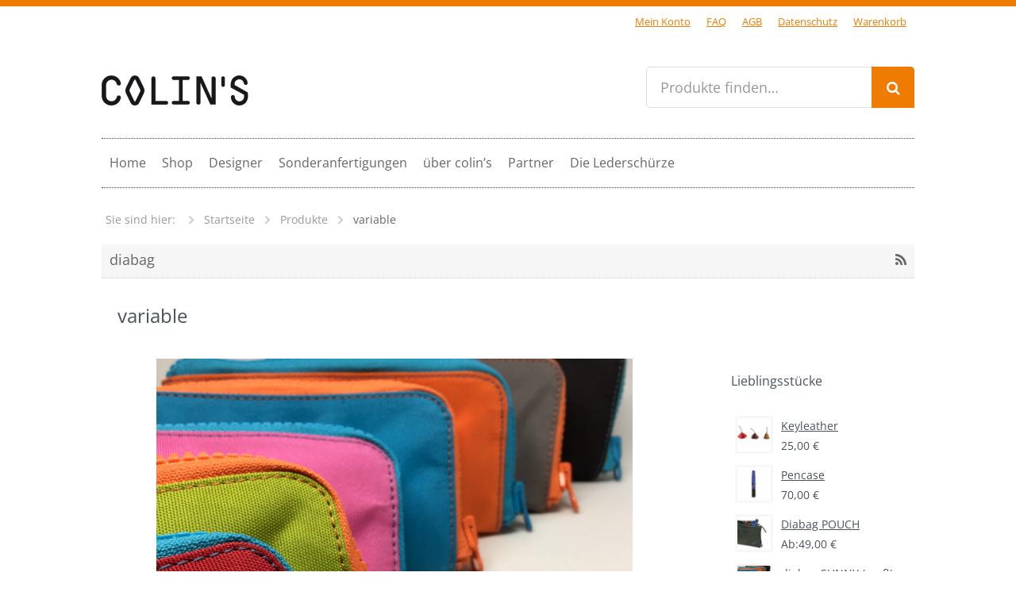

--- FILE ---
content_type: text/html; charset=UTF-8
request_url: https://colins.de/?taxonomy=product_type&term=variable
body_size: 11318
content:
<!DOCTYPE html><!--[if IE 6]><html lang="de" class='no-js ie ie6 lte6 lte7 lte8' id='hh'><![endif]--><!--[if IE 7]><html lang="de" class='no-js ie ie7 lte7 lte8' id='hh'><![endif]--><!--[if IE 8]><html lang="de" class='no-js ie ie8 lte8' id='hh'><![endif]--><!--[if IE 9]><html lang="de" class='no-js ie ie9 lte9' id='hh'><![endif]--><!--[if !IE]><!--><html lang="de" class='no-js realbrowser' id='hh'><!--<![endif]--><head profile="http://gmpg.org/xfn/11">
	<meta name="viewport" content="width=device-width, initial-scale=1">
	<title>variable | Schlagwörter | Colins / Lederaccessoires für moderne Nomaden in Gersfeld Rhön</title>
		<meta name="application-name" content="Colins / Lederaccessoires für moderne Nomaden in Gersfeld Rhön">
	<meta name="msapplication-TileColor" content="#EF7C00">
	<meta name='robots' content='max-image-preview:large' />
<link rel="alternate" type="application/rss+xml" title="Colins / Lederaccessoires für moderne Nomaden in Gersfeld Rhön &raquo; Feed" href="https://colins.de/feed/" />
<link rel="alternate" type="application/rss+xml" title="Colins / Lederaccessoires für moderne Nomaden in Gersfeld Rhön &raquo; Kommentar-Feed" href="https://colins.de/comments/feed/" />
<link rel="alternate" type="application/rss+xml" title="Colins / Lederaccessoires für moderne Nomaden in Gersfeld Rhön &raquo; variable Schlagwort Feed" href="https://colins.de/?taxonomy=product_type&#038;term=variable/feed/" />
<script type="text/javascript">
window._wpemojiSettings = {"baseUrl":"https:\/\/s.w.org\/images\/core\/emoji\/14.0.0\/72x72\/","ext":".png","svgUrl":"https:\/\/s.w.org\/images\/core\/emoji\/14.0.0\/svg\/","svgExt":".svg","source":{"wpemoji":"https:\/\/colins.de\/wp-includes\/js\/wp-emoji.js?ver=6.2.8","twemoji":"https:\/\/colins.de\/wp-includes\/js\/twemoji.js?ver=6.2.8"}};
/**
 * @output wp-includes/js/wp-emoji-loader.js
 */

( function( window, document, settings ) {
	var src, ready, ii, tests;

	// Create a canvas element for testing native browser support of emoji.
	var canvas = document.createElement( 'canvas' );
	var context = canvas.getContext && canvas.getContext( '2d' );

	/**
	 * Checks if two sets of Emoji characters render the same visually.
	 *
	 * @since 4.9.0
	 *
	 * @private
	 *
	 * @param {string} set1 Set of Emoji to test.
	 * @param {string} set2 Set of Emoji to test.
	 *
	 * @return {boolean} True if the two sets render the same.
	 */
	function emojiSetsRenderIdentically( set1, set2 ) {
		// Cleanup from previous test.
		context.clearRect( 0, 0, canvas.width, canvas.height );
		context.fillText( set1, 0, 0 );
		var rendered1 = canvas.toDataURL();

		// Cleanup from previous test.
		context.clearRect( 0, 0, canvas.width, canvas.height );
		context.fillText( set2, 0, 0 );
		var rendered2 = canvas.toDataURL();

		return rendered1 === rendered2;
	}

	/**
	 * Determines if the browser properly renders Emoji that Twemoji can supplement.
	 *
	 * @since 4.2.0
	 *
	 * @private
	 *
	 * @param {string} type Whether to test for support of "flag" or "emoji".
	 *
	 * @return {boolean} True if the browser can render emoji, false if it cannot.
	 */
	function browserSupportsEmoji( type ) {
		var isIdentical;

		if ( ! context || ! context.fillText ) {
			return false;
		}

		/*
		 * Chrome on OS X added native emoji rendering in M41. Unfortunately,
		 * it doesn't work when the font is bolder than 500 weight. So, we
		 * check for bold rendering support to avoid invisible emoji in Chrome.
		 */
		context.textBaseline = 'top';
		context.font = '600 32px Arial';

		switch ( type ) {
			case 'flag':
				/*
				 * Test for Transgender flag compatibility. Added in Unicode 13.
				 *
				 * To test for support, we try to render it, and compare the rendering to how it would look if
				 * the browser doesn't render it correctly (white flag emoji + transgender symbol).
				 */
				isIdentical = emojiSetsRenderIdentically(
					'\uD83C\uDFF3\uFE0F\u200D\u26A7\uFE0F', // as a zero-width joiner sequence
					'\uD83C\uDFF3\uFE0F\u200B\u26A7\uFE0F'  // separated by a zero-width space
				);

				if ( isIdentical ) {
					return false;
				}

				/*
				 * Test for UN flag compatibility. This is the least supported of the letter locale flags,
				 * so gives us an easy test for full support.
				 *
				 * To test for support, we try to render it, and compare the rendering to how it would look if
				 * the browser doesn't render it correctly ([U] + [N]).
				 */
				isIdentical = emojiSetsRenderIdentically(
					'\uD83C\uDDFA\uD83C\uDDF3',       // as the sequence of two code points
					'\uD83C\uDDFA\u200B\uD83C\uDDF3'  // as the two code points separated by a zero-width space
				);

				if ( isIdentical ) {
					return false;
				}

				/*
				 * Test for English flag compatibility. England is a country in the United Kingdom, it
				 * does not have a two letter locale code but rather a five letter sub-division code.
				 *
				 * To test for support, we try to render it, and compare the rendering to how it would look if
				 * the browser doesn't render it correctly (black flag emoji + [G] + [B] + [E] + [N] + [G]).
				 */
				isIdentical = emojiSetsRenderIdentically(
					// as the flag sequence
					'\uD83C\uDFF4\uDB40\uDC67\uDB40\uDC62\uDB40\uDC65\uDB40\uDC6E\uDB40\uDC67\uDB40\uDC7F',
					// with each code point separated by a zero-width space
					'\uD83C\uDFF4\u200B\uDB40\uDC67\u200B\uDB40\uDC62\u200B\uDB40\uDC65\u200B\uDB40\uDC6E\u200B\uDB40\uDC67\u200B\uDB40\uDC7F'
				);

				return ! isIdentical;
			case 'emoji':
				/*
				 * Why can't we be friends? Everyone can now shake hands in emoji, regardless of skin tone!
				 *
				 * To test for Emoji 14.0 support, try to render a new emoji: Handshake: Light Skin Tone, Dark Skin Tone.
				 *
				 * The Handshake: Light Skin Tone, Dark Skin Tone emoji is a ZWJ sequence combining 🫱 Rightwards Hand,
				 * 🏻 Light Skin Tone, a Zero Width Joiner, 🫲 Leftwards Hand, and 🏿 Dark Skin Tone.
				 *
				 * 0x1FAF1 == Rightwards Hand
				 * 0x1F3FB == Light Skin Tone
				 * 0x200D == Zero-Width Joiner (ZWJ) that links the code points for the new emoji or
				 * 0x200B == Zero-Width Space (ZWS) that is rendered for clients not supporting the new emoji.
				 * 0x1FAF2 == Leftwards Hand
				 * 0x1F3FF == Dark Skin Tone.
				 *
				 * When updating this test for future Emoji releases, ensure that individual emoji that make up the
				 * sequence come from older emoji standards.
				 */
				isIdentical = emojiSetsRenderIdentically(
					'\uD83E\uDEF1\uD83C\uDFFB\u200D\uD83E\uDEF2\uD83C\uDFFF', // as the zero-width joiner sequence
					'\uD83E\uDEF1\uD83C\uDFFB\u200B\uD83E\uDEF2\uD83C\uDFFF'  // separated by a zero-width space
				);

				return ! isIdentical;
		}

		return false;
	}

	/**
	 * Adds a script to the head of the document.
	 *
	 * @ignore
	 *
	 * @since 4.2.0
	 *
	 * @param {Object} src The url where the script is located.
	 * @return {void}
	 */
	function addScript( src ) {
		var script = document.createElement( 'script' );

		script.src = src;
		script.defer = script.type = 'text/javascript';
		document.getElementsByTagName( 'head' )[0].appendChild( script );
	}

	tests = Array( 'flag', 'emoji' );

	settings.supports = {
		everything: true,
		everythingExceptFlag: true
	};

	/*
	 * Tests the browser support for flag emojis and other emojis, and adjusts the
	 * support settings accordingly.
	 */
	for( ii = 0; ii < tests.length; ii++ ) {
		settings.supports[ tests[ ii ] ] = browserSupportsEmoji( tests[ ii ] );

		settings.supports.everything = settings.supports.everything && settings.supports[ tests[ ii ] ];

		if ( 'flag' !== tests[ ii ] ) {
			settings.supports.everythingExceptFlag = settings.supports.everythingExceptFlag && settings.supports[ tests[ ii ] ];
		}
	}

	settings.supports.everythingExceptFlag = settings.supports.everythingExceptFlag && ! settings.supports.flag;

	// Sets DOMReady to false and assigns a ready function to settings.
	settings.DOMReady = false;
	settings.readyCallback = function() {
		settings.DOMReady = true;
	};

	// When the browser can not render everything we need to load a polyfill.
	if ( ! settings.supports.everything ) {
		ready = function() {
			settings.readyCallback();
		};

		/*
		 * Cross-browser version of adding a dom ready event.
		 */
		if ( document.addEventListener ) {
			document.addEventListener( 'DOMContentLoaded', ready, false );
			window.addEventListener( 'load', ready, false );
		} else {
			window.attachEvent( 'onload', ready );
			document.attachEvent( 'onreadystatechange', function() {
				if ( 'complete' === document.readyState ) {
					settings.readyCallback();
				}
			} );
		}

		src = settings.source || {};

		if ( src.concatemoji ) {
			addScript( src.concatemoji );
		} else if ( src.wpemoji && src.twemoji ) {
			addScript( src.twemoji );
			addScript( src.wpemoji );
		}
	}

} )( window, document, window._wpemojiSettings );
</script>
<style type="text/css">
img.wp-smiley,
img.emoji {
	display: inline !important;
	border: none !important;
	box-shadow: none !important;
	height: 1em !important;
	width: 1em !important;
	margin: 0 0.07em !important;
	vertical-align: -0.1em !important;
	background: none !important;
	padding: 0 !important;
}
</style>
	<link rel='stylesheet' id='wp-block-library-css' href='https://colins.de/wp-includes/css/dist/block-library/style.css?ver=6.2.8' type='text/css' media='all' />
<link rel='stylesheet' id='classic-theme-styles-css' href='https://colins.de/wp-includes/css/classic-themes.css?ver=6.2.8' type='text/css' media='all' />
<style id='global-styles-inline-css' type='text/css'>
body{--wp--preset--color--black: #000000;--wp--preset--color--cyan-bluish-gray: #abb8c3;--wp--preset--color--white: #ffffff;--wp--preset--color--pale-pink: #f78da7;--wp--preset--color--vivid-red: #cf2e2e;--wp--preset--color--luminous-vivid-orange: #ff6900;--wp--preset--color--luminous-vivid-amber: #fcb900;--wp--preset--color--light-green-cyan: #7bdcb5;--wp--preset--color--vivid-green-cyan: #00d084;--wp--preset--color--pale-cyan-blue: #8ed1fc;--wp--preset--color--vivid-cyan-blue: #0693e3;--wp--preset--color--vivid-purple: #9b51e0;--wp--preset--gradient--vivid-cyan-blue-to-vivid-purple: linear-gradient(135deg,rgba(6,147,227,1) 0%,rgb(155,81,224) 100%);--wp--preset--gradient--light-green-cyan-to-vivid-green-cyan: linear-gradient(135deg,rgb(122,220,180) 0%,rgb(0,208,130) 100%);--wp--preset--gradient--luminous-vivid-amber-to-luminous-vivid-orange: linear-gradient(135deg,rgba(252,185,0,1) 0%,rgba(255,105,0,1) 100%);--wp--preset--gradient--luminous-vivid-orange-to-vivid-red: linear-gradient(135deg,rgba(255,105,0,1) 0%,rgb(207,46,46) 100%);--wp--preset--gradient--very-light-gray-to-cyan-bluish-gray: linear-gradient(135deg,rgb(238,238,238) 0%,rgb(169,184,195) 100%);--wp--preset--gradient--cool-to-warm-spectrum: linear-gradient(135deg,rgb(74,234,220) 0%,rgb(151,120,209) 20%,rgb(207,42,186) 40%,rgb(238,44,130) 60%,rgb(251,105,98) 80%,rgb(254,248,76) 100%);--wp--preset--gradient--blush-light-purple: linear-gradient(135deg,rgb(255,206,236) 0%,rgb(152,150,240) 100%);--wp--preset--gradient--blush-bordeaux: linear-gradient(135deg,rgb(254,205,165) 0%,rgb(254,45,45) 50%,rgb(107,0,62) 100%);--wp--preset--gradient--luminous-dusk: linear-gradient(135deg,rgb(255,203,112) 0%,rgb(199,81,192) 50%,rgb(65,88,208) 100%);--wp--preset--gradient--pale-ocean: linear-gradient(135deg,rgb(255,245,203) 0%,rgb(182,227,212) 50%,rgb(51,167,181) 100%);--wp--preset--gradient--electric-grass: linear-gradient(135deg,rgb(202,248,128) 0%,rgb(113,206,126) 100%);--wp--preset--gradient--midnight: linear-gradient(135deg,rgb(2,3,129) 0%,rgb(40,116,252) 100%);--wp--preset--duotone--dark-grayscale: url('#wp-duotone-dark-grayscale');--wp--preset--duotone--grayscale: url('#wp-duotone-grayscale');--wp--preset--duotone--purple-yellow: url('#wp-duotone-purple-yellow');--wp--preset--duotone--blue-red: url('#wp-duotone-blue-red');--wp--preset--duotone--midnight: url('#wp-duotone-midnight');--wp--preset--duotone--magenta-yellow: url('#wp-duotone-magenta-yellow');--wp--preset--duotone--purple-green: url('#wp-duotone-purple-green');--wp--preset--duotone--blue-orange: url('#wp-duotone-blue-orange');--wp--preset--font-size--small: 13px;--wp--preset--font-size--medium: 20px;--wp--preset--font-size--large: 36px;--wp--preset--font-size--x-large: 42px;--wp--preset--spacing--20: 0.44rem;--wp--preset--spacing--30: 0.67rem;--wp--preset--spacing--40: 1rem;--wp--preset--spacing--50: 1.5rem;--wp--preset--spacing--60: 2.25rem;--wp--preset--spacing--70: 3.38rem;--wp--preset--spacing--80: 5.06rem;--wp--preset--shadow--natural: 6px 6px 9px rgba(0, 0, 0, 0.2);--wp--preset--shadow--deep: 12px 12px 50px rgba(0, 0, 0, 0.4);--wp--preset--shadow--sharp: 6px 6px 0px rgba(0, 0, 0, 0.2);--wp--preset--shadow--outlined: 6px 6px 0px -3px rgba(255, 255, 255, 1), 6px 6px rgba(0, 0, 0, 1);--wp--preset--shadow--crisp: 6px 6px 0px rgba(0, 0, 0, 1);}:where(.is-layout-flex){gap: 0.5em;}body .is-layout-flow > .alignleft{float: left;margin-inline-start: 0;margin-inline-end: 2em;}body .is-layout-flow > .alignright{float: right;margin-inline-start: 2em;margin-inline-end: 0;}body .is-layout-flow > .aligncenter{margin-left: auto !important;margin-right: auto !important;}body .is-layout-constrained > .alignleft{float: left;margin-inline-start: 0;margin-inline-end: 2em;}body .is-layout-constrained > .alignright{float: right;margin-inline-start: 2em;margin-inline-end: 0;}body .is-layout-constrained > .aligncenter{margin-left: auto !important;margin-right: auto !important;}body .is-layout-constrained > :where(:not(.alignleft):not(.alignright):not(.alignfull)){max-width: var(--wp--style--global--content-size);margin-left: auto !important;margin-right: auto !important;}body .is-layout-constrained > .alignwide{max-width: var(--wp--style--global--wide-size);}body .is-layout-flex{display: flex;}body .is-layout-flex{flex-wrap: wrap;align-items: center;}body .is-layout-flex > *{margin: 0;}:where(.wp-block-columns.is-layout-flex){gap: 2em;}.has-black-color{color: var(--wp--preset--color--black) !important;}.has-cyan-bluish-gray-color{color: var(--wp--preset--color--cyan-bluish-gray) !important;}.has-white-color{color: var(--wp--preset--color--white) !important;}.has-pale-pink-color{color: var(--wp--preset--color--pale-pink) !important;}.has-vivid-red-color{color: var(--wp--preset--color--vivid-red) !important;}.has-luminous-vivid-orange-color{color: var(--wp--preset--color--luminous-vivid-orange) !important;}.has-luminous-vivid-amber-color{color: var(--wp--preset--color--luminous-vivid-amber) !important;}.has-light-green-cyan-color{color: var(--wp--preset--color--light-green-cyan) !important;}.has-vivid-green-cyan-color{color: var(--wp--preset--color--vivid-green-cyan) !important;}.has-pale-cyan-blue-color{color: var(--wp--preset--color--pale-cyan-blue) !important;}.has-vivid-cyan-blue-color{color: var(--wp--preset--color--vivid-cyan-blue) !important;}.has-vivid-purple-color{color: var(--wp--preset--color--vivid-purple) !important;}.has-black-background-color{background-color: var(--wp--preset--color--black) !important;}.has-cyan-bluish-gray-background-color{background-color: var(--wp--preset--color--cyan-bluish-gray) !important;}.has-white-background-color{background-color: var(--wp--preset--color--white) !important;}.has-pale-pink-background-color{background-color: var(--wp--preset--color--pale-pink) !important;}.has-vivid-red-background-color{background-color: var(--wp--preset--color--vivid-red) !important;}.has-luminous-vivid-orange-background-color{background-color: var(--wp--preset--color--luminous-vivid-orange) !important;}.has-luminous-vivid-amber-background-color{background-color: var(--wp--preset--color--luminous-vivid-amber) !important;}.has-light-green-cyan-background-color{background-color: var(--wp--preset--color--light-green-cyan) !important;}.has-vivid-green-cyan-background-color{background-color: var(--wp--preset--color--vivid-green-cyan) !important;}.has-pale-cyan-blue-background-color{background-color: var(--wp--preset--color--pale-cyan-blue) !important;}.has-vivid-cyan-blue-background-color{background-color: var(--wp--preset--color--vivid-cyan-blue) !important;}.has-vivid-purple-background-color{background-color: var(--wp--preset--color--vivid-purple) !important;}.has-black-border-color{border-color: var(--wp--preset--color--black) !important;}.has-cyan-bluish-gray-border-color{border-color: var(--wp--preset--color--cyan-bluish-gray) !important;}.has-white-border-color{border-color: var(--wp--preset--color--white) !important;}.has-pale-pink-border-color{border-color: var(--wp--preset--color--pale-pink) !important;}.has-vivid-red-border-color{border-color: var(--wp--preset--color--vivid-red) !important;}.has-luminous-vivid-orange-border-color{border-color: var(--wp--preset--color--luminous-vivid-orange) !important;}.has-luminous-vivid-amber-border-color{border-color: var(--wp--preset--color--luminous-vivid-amber) !important;}.has-light-green-cyan-border-color{border-color: var(--wp--preset--color--light-green-cyan) !important;}.has-vivid-green-cyan-border-color{border-color: var(--wp--preset--color--vivid-green-cyan) !important;}.has-pale-cyan-blue-border-color{border-color: var(--wp--preset--color--pale-cyan-blue) !important;}.has-vivid-cyan-blue-border-color{border-color: var(--wp--preset--color--vivid-cyan-blue) !important;}.has-vivid-purple-border-color{border-color: var(--wp--preset--color--vivid-purple) !important;}.has-vivid-cyan-blue-to-vivid-purple-gradient-background{background: var(--wp--preset--gradient--vivid-cyan-blue-to-vivid-purple) !important;}.has-light-green-cyan-to-vivid-green-cyan-gradient-background{background: var(--wp--preset--gradient--light-green-cyan-to-vivid-green-cyan) !important;}.has-luminous-vivid-amber-to-luminous-vivid-orange-gradient-background{background: var(--wp--preset--gradient--luminous-vivid-amber-to-luminous-vivid-orange) !important;}.has-luminous-vivid-orange-to-vivid-red-gradient-background{background: var(--wp--preset--gradient--luminous-vivid-orange-to-vivid-red) !important;}.has-very-light-gray-to-cyan-bluish-gray-gradient-background{background: var(--wp--preset--gradient--very-light-gray-to-cyan-bluish-gray) !important;}.has-cool-to-warm-spectrum-gradient-background{background: var(--wp--preset--gradient--cool-to-warm-spectrum) !important;}.has-blush-light-purple-gradient-background{background: var(--wp--preset--gradient--blush-light-purple) !important;}.has-blush-bordeaux-gradient-background{background: var(--wp--preset--gradient--blush-bordeaux) !important;}.has-luminous-dusk-gradient-background{background: var(--wp--preset--gradient--luminous-dusk) !important;}.has-pale-ocean-gradient-background{background: var(--wp--preset--gradient--pale-ocean) !important;}.has-electric-grass-gradient-background{background: var(--wp--preset--gradient--electric-grass) !important;}.has-midnight-gradient-background{background: var(--wp--preset--gradient--midnight) !important;}.has-small-font-size{font-size: var(--wp--preset--font-size--small) !important;}.has-medium-font-size{font-size: var(--wp--preset--font-size--medium) !important;}.has-large-font-size{font-size: var(--wp--preset--font-size--large) !important;}.has-x-large-font-size{font-size: var(--wp--preset--font-size--x-large) !important;}
.wp-block-navigation a:where(:not(.wp-element-button)){color: inherit;}
:where(.wp-block-columns.is-layout-flex){gap: 2em;}
.wp-block-pullquote{font-size: 1.5em;line-height: 1.6;}
</style>
<link rel='stylesheet' id='wp-pagenavi-css' href='https://colins.de/wp-content/plugins/wp-pagenavi/pagenavi-css.css?ver=2.70' type='text/css' media='all' />
<link rel='stylesheet' id='flexslider-css' href='https://colins.de/wp-content/plugins/flexslider-hg/css/flexslider.css?ver=6.2.8' type='text/css' media='all' />
<link rel='stylesheet' id='colins_child_plus_woo_style-css' href='https://colins.de/wp-content/themes/colins-child/style.plus.woo.css?ver=20130919' type='text/css' media='screen' />
<link rel='stylesheet' id='colins_child_style-css' href='https://colins.de/wp-content/themes/colins-child/style.css?ver=20130919' type='text/css' media='screen' />
<!--[if lte IE 8]>
<link rel='stylesheet' id='colins_plus_woo_lte8-css' href='https://colins.de/wp-content/themes/colins-child/assets/css/style.plus.woo.ie.css?ver=20130919' type='text/css' media='screen' />
<![endif]-->
<!--[if lte IE 8]>
<link rel='stylesheet' id='colins_lte8-css' href='https://colins.de/wp-content/themes/colins-child/assets/css/style.ie.css?ver=20130919' type='text/css' media='screen' />
<![endif]-->
<script type='text/javascript' src='https://colins.de/wp-includes/js/jquery/jquery.js?ver=3.6.4' id='jquery-core-js'></script>
<script type='text/javascript' src='https://colins.de/wp-includes/js/jquery/jquery-migrate.js?ver=3.4.0' id='jquery-migrate-js'></script>
<script type='text/javascript' src='https://colins.de/wp-content/plugins/flexslider-hg/js/jquery.flexslider-min.js?ver=6.2.8' id='flexslider-js'></script>
<script type='text/javascript' src='https://colins.de/wp-content/themes/hamburg/assets/js/modernizr.js' id='modernizr-js'></script>
<script type='text/javascript' src='https://colins.de/wp-content/plugins/woocommerce/assets/js/jquery-blockui/jquery.blockUI.js?ver=2.60' id='jquery-blockui-js'></script>
<script type='text/javascript' src='https://colins.de/wp-content/plugins/woocommerce/assets/js/jquery-placeholder/jquery.placeholder.js?ver=2.0.20' id='jquery-placeholder-js'></script>
<script type='text/javascript' id='woocommerce-js-extra'>
/* <![CDATA[ */
var woocommerce_params = {"countries":"[]","plugin_url":"https:\/\/colins.de\/wp-content\/plugins\/woocommerce","ajax_url":"\/wp-admin\/admin-ajax.php","ajax_loader_url":"https:\/\/colins.de\/wp-content\/plugins\/woocommerce\/assets\/images\/ajax-loader@2x.gif","i18n_select_state_text":"W\u00e4hlen Sie eine Option \u2026","i18n_required_rating_text":"Bitte w\u00e4hlen Sie eine Bewertung","i18n_no_matching_variations_text":"Entschuldigung, kein Produkt stimmt mit Ihrer Auswahl \u00fcberein. Bitte w\u00e4hlen Sie eine andere Kombination.","i18n_required_text":"erforderlich","i18n_view_cart":"Warenkorb anzeigen","review_rating_required":"no","update_order_review_nonce":"4f04eb6ca5","apply_coupon_nonce":"964bd960e7","option_guest_checkout":"no","checkout_url":"\/wp-admin\/admin-ajax.php?action=woocommerce-checkout","is_checkout":"0","update_shipping_method_nonce":"de60bc751c","cart_url":"https:\/\/colins.de\/warenkorb\/","cart_redirect_after_add":"no"};
/* ]]> */
</script>
<script type='text/javascript' src='https://colins.de/wp-content/plugins/woocommerce/assets/js/frontend/woocommerce.js?ver=2.0.20' id='woocommerce-js'></script>
<script type='text/javascript' id='woocommerce_de_frontend-js-extra'>
/* <![CDATA[ */
var woocommerce_remove_updated_totals = "0";
/* ]]> */
</script>
<script type='text/javascript' src='https://colins.de/wp-content/plugins/woocommerce-german-market/js/WooCommerce-German-Market-Frontend.js?ver=6.2.8' id='woocommerce_de_frontend-js'></script>
<link rel="https://api.w.org/" href="https://colins.de/wp-json/" /><link rel="EditURI" type="application/rsd+xml" title="RSD" href="https://colins.de/xmlrpc.php?rsd" />
<link rel="wlwmanifest" type="application/wlwmanifest+xml" href="https://colins.de/wp-includes/wlwmanifest.xml" />
<meta name="generator" content="WordPress 6.2.8" />


<!-- WooCommerce Version -->
<meta name="generator" content="WooCommerce 2.0.20" />

</head>
<body class="archive tax-product_type term-variable term-4 content-sidebar-sidebar widget-area-start-active widget-area-landing-pages-active widget-area-sidebar-1-active widget-area-shop-active menu-primary-active menu-meta-secondary-active menu-secondary-active color-scheme-orange">
		<div class="navbar fixed-top">
		<div class="row">
		
				<nav class="site-meta-nav site-meta-nav-secondary" role="navigation">
				<ul id="menu-top" class="menu">
				<li id="menu-item-24" class="menu-item menu-item-type-post_type menu-item-object-page menu-item-has-children menu-item-24"><a href="https://colins.de/mein-konto/">Mein Konto</a></li>
<li id="menu-item-837" class="menu-item menu-item-type-post_type menu-item-object-page menu-item-837"><a href="https://colins.de/faq/">FAQ</a></li>
<li id="menu-item-602" class="menu-item menu-item-type-post_type menu-item-object-page menu-item-has-children menu-item-602"><a href="https://colins.de/agb/">AGB</a>
<ul class="sub-menu">
	<li id="menu-item-605" class="menu-item menu-item-type-post_type menu-item-object-page menu-item-605"><a href="https://colins.de/widerruf/">Widerruf</a></li>
	<li id="menu-item-604" class="menu-item menu-item-type-post_type menu-item-object-page menu-item-604"><a href="https://colins.de/versandkosten/">Versandkosten</a></li>
	<li id="menu-item-606" class="menu-item menu-item-type-post_type menu-item-object-page menu-item-606"><a href="https://colins.de/zahlungsarten/">Zahlungsarten</a></li>
</ul>
</li>
<li id="menu-item-603" class="menu-item menu-item-type-post_type menu-item-object-page menu-item-603"><a href="https://colins.de/datenschutz/">Datenschutz</a></li>
<li id="menu-item-32" class="menu-item menu-item-type-post_type menu-item-object-page menu-item-32"><a href="https://colins.de/warenkorb/">Warenkorb</a></li>

				</ul>
				</nav>
						</div>
	</div>	<div class="site-header no-header-image">
		<div class="row">
					<header class="branding" role="banner">
				<h1 class="site-title">
					<a href="https://colins.de/" title="Colins / Lederaccessoires für moderne Nomaden in Gersfeld Rhön">
						<img src="https://colins.de/wp-content/uploads/2014/12/logo1.png" alt="Colins / Lederaccessoires für moderne Nomaden in Gersfeld Rhön">
					</a>
				</h1>
				<p class="site-description">Gersfeld Rhön</p>
			</header>
		<div class="site-search">
	<div class="search-form">
		<form class="inline-form" action="https://colins.de/" role="search">
			<label for="s_2">
				<span>Produkte finden&#8230;</span>
				<input id="s_2" name="s" type="text" class="search-input" value="" />
			</label>
			<div class="search-submit">
				<input type="submit" value="Senden" />
				<input type="hidden" name="post_type" value="product" />
			</div>
		</form>
	</div>
</div>		</div>
	</div>

	<div class="site-navigation navbar">
		<a href="#content" class="visually-hidden skip-link" title="Springe zum Inhalt">Springe zum Inhalt</a>
		
				<nav class="row site-nav-primary toggle-nav" role="navigation">
				<button class="menu-toggle" title="Menü anzeigen"><span>Menü</span></button><div id="mini-cart-wrapper"></div><ul id="menu-main" class="menu">
				<li id="menu-item-624" class="menu-home menu-item menu-item-type-post_type menu-item-object-page menu-item-home menu-item-624"><a href="https://colins.de/">Home</a></li>
<li id="menu-item-929" class="menu-item menu-item-type-custom menu-item-object-custom menu-item-has-children menu-item-929"><a href="http://colins.de/by-my-side/">Shop</a>
<ul class="sub-menu">
	<li id="menu-item-1121" class="menu-item menu-item-type-post_type menu-item-object-page menu-item-has-children menu-item-1121"><a href="https://colins.de/diabag/">diabag</a>
	<ul class="sub-menu">
		<li id="menu-item-920" class="menu-item menu-item-type-taxonomy menu-item-object-product_cat menu-item-920"><a href="https://colins.de/produktkategorie/diabag/">Kollektion &#8220;diabag&#8221;</a></li>
	</ul>
</li>
	<li id="menu-item-900" class="menu-item menu-item-type-post_type menu-item-object-page menu-item-has-children menu-item-900"><a href="https://colins.de/by-tim-johl/">by tim johl</a>
	<ul class="sub-menu">
		<li id="menu-item-919" class="menu-item menu-item-type-taxonomy menu-item-object-product_cat menu-item-919"><a href="https://colins.de/produktkategorie/by-tim-johl/">Kollektion &#8220;by tim johl&#8221;</a></li>
	</ul>
</li>
	<li id="menu-item-899" class="menu-item menu-item-type-post_type menu-item-object-page menu-item-has-children menu-item-899"><a href="https://colins.de/by-my-side/">by my side</a>
	<ul class="sub-menu">
		<li id="menu-item-916" class="menu-item menu-item-type-taxonomy menu-item-object-product_cat menu-item-has-children menu-item-916"><a href="https://colins.de/produktkategorie/by-my-side/">Kollektion &#8220;by my side&#8221;</a>
		<ul class="sub-menu">
			<li id="menu-item-950" class="menu-item menu-item-type-taxonomy menu-item-object-product_cat menu-item-950"><a href="https://colins.de/produktkategorie/by-my-side/taschen/">Taschen</a></li>
		</ul>
</li>
	</ul>
</li>
</ul>
</li>
<li id="menu-item-725" class="menu-item menu-item-type-custom menu-item-object-custom menu-item-has-children menu-item-725"><a href="http://colins.de/alfredo-haeberli/">Designer</a>
<ul class="sub-menu">
	<li id="menu-item-669" class="menu-item menu-item-type-post_type menu-item-object-page menu-item-has-children menu-item-669"><a href="https://colins.de/tim-johl/">Tim Johl</a>
	<ul class="sub-menu">
		<li id="menu-item-714" class="menu-item menu-item-type-post_type menu-item-object-page menu-item-714"><a href="https://colins.de/by-tim-johl-die-story/">by tim johl – die Story</a></li>
	</ul>
</li>
	<li id="menu-item-657" class="menu-item menu-item-type-post_type menu-item-object-page menu-item-has-children menu-item-657"><a href="https://colins.de/alfredo-haeberli/">Alfredo Häberli</a>
	<ul class="sub-menu">
		<li id="menu-item-715" class="menu-item menu-item-type-post_type menu-item-object-page menu-item-715"><a href="https://colins.de/by-my-side-die-story/">by my side – die Story</a></li>
	</ul>
</li>
	<li id="menu-item-1118" class="menu-item menu-item-type-post_type menu-item-object-page menu-item-1118"><a href="https://colins.de/karen-donndorf/">Karen Donndorf</a></li>
</ul>
</li>
<li id="menu-item-726" class="menu-item menu-item-type-custom menu-item-object-custom menu-item-has-children menu-item-726"><a href="http://colins.de/colins-nach-mass/">Sonderanfertigungen</a>
<ul class="sub-menu">
	<li id="menu-item-687" class="menu-item menu-item-type-post_type menu-item-object-page menu-item-687"><a href="https://colins.de/colins-nach-mass/">colin’s nach Maß</a></li>
	<li id="menu-item-686" class="menu-item menu-item-type-post_type menu-item-object-page menu-item-686"><a href="https://colins.de/colins-b2b/">colin&#8217;s B2B</a></li>
	<li id="menu-item-685" class="menu-item menu-item-type-post_type menu-item-object-page menu-item-685"><a href="https://colins.de/colins-autogepaeck/">colin´s Autogepäck</a></li>
</ul>
</li>
<li id="menu-item-727" class="menu-item menu-item-type-custom menu-item-object-custom menu-item-has-children menu-item-727"><a href="http://colins.de/design/">über colin&#8217;s</a>
<ul class="sub-menu">
	<li id="menu-item-696" class="menu-item menu-item-type-post_type menu-item-object-page menu-item-696"><a href="https://colins.de/fertigung/">Fertigung</a></li>
	<li id="menu-item-698" class="menu-item menu-item-type-post_type menu-item-object-page menu-item-698"><a href="https://colins.de/design/">Design</a></li>
	<li id="menu-item-697" class="menu-item menu-item-type-post_type menu-item-object-page menu-item-697"><a href="https://colins.de/tradition/">Tradition</a></li>
</ul>
</li>
<li id="menu-item-728" class="menu-item menu-item-type-custom menu-item-object-custom menu-item-has-children menu-item-728"><a href="http://colins.de/partner-colins/">Partner</a>
<ul class="sub-menu">
	<li id="menu-item-704" class="menu-item menu-item-type-post_type menu-item-object-page menu-item-704"><a href="https://colins.de/partner-colins/">Partner colin’s</a></li>
</ul>
</li>
<li id="menu-item-1772" class="menu-item menu-item-type-custom menu-item-object-custom menu-item-1772"><a title="Die Lederschürze – für Grill &#038; Küche – nach Maß gefertigt" target="_blank" rel="noopener" href="https://colins-lederschuerze.jimdosite.com">Die Lederschürze</a></li>

				</ul>
				</nav>	</div>	<div class="site-breadcrumb navbar">
		<nav id="breadcrumb">
			<ul class="breadcrumb">
				<li class="breadcrumb-title">
					<span>Sie sind hier:</span>
				</li>
				<li itemscope itemtype="http://data-vocabulary.org/Breadcrumb"><a href="https://colins.de/" itemprop="url"><span itemprop="title">Startseite</span></a></li><li itemscope itemtype="http://data-vocabulary.org/Breadcrumb"><a href="https://colins.de/shop/" itemprop="url"><span itemprop="title">Produkte</span></a></li><li class="current-breadcrumb"><span>variable</span></li>			</ul>
		</nav>
	</div>	<div class="site-navigation navbar">
		<nav class="row site-nav-secondary" role="navigation">
				<ul id="menu-one" class="menu">
				<li id="menu-item-1286" class="menu-item menu-item-type-taxonomy menu-item-object-product_cat menu-item-1286"><a href="https://colins.de/produktkategorie/diabag/">diabag</a></li>

				<li class="menu-item-rss">
				<a href="https://colins.de/feed/">
				<i class="icon-rss"></i>
				<span class="visually-hidden">RSS</span>
				</a>
				</li>
				</ul>
				</nav>
					</div>	<div class="term-description">
		<header class="row">
						<h2 class="page-title">
			variable			</h2>
					</header>
	</div>	<div class="site-main">
		<div class="row">
			<div id="primary" class="content-area">
								<main id="content" class="site-content" role="main">
				
	<article id="post-1247" class="post-1247 product type-product status-publish has-post-thumbnail hentry product_type-variable product_cat-diabag product_cat-sunny pa_farben-anthrazit pa_farben-cyan pa_farben-gruen pa_farben-orange pa_farben-pink pa_farben-rot pa_farben-schwarz has-featured-image portrait instock">
		<div class="entry">
				<figure class="entry-image">
				<a href="https://colins.de/shop/diabag-sunny-gross/" title="diabag SUNNY  (groß)" rel="bookmark">
		<img width="745" height="746" src="https://colins.de/wp-content/uploads/2016/08/20160806221536_2_2.png" class="attachment-medium_large size-medium_large wp-post-image" alt="" decoding="async" srcset="https://colins.de/wp-content/uploads/2016/08/20160806221536_2_2.png 1201w, https://colins.de/wp-content/uploads/2016/08/20160806221536_2_2-150x150.png 150w, https://colins.de/wp-content/uploads/2016/08/20160806221536_2_2-300x300.png 300w, https://colins.de/wp-content/uploads/2016/08/20160806221536_2_2-1024x1024.png 1024w, https://colins.de/wp-content/uploads/2016/08/20160806221536_2_2-745x745.png 745w, https://colins.de/wp-content/uploads/2016/08/20160806221536_2_2-90x90.png 90w, https://colins.de/wp-content/uploads/2016/08/20160806221536_2_2-600x600.png 600w" sizes="(max-width: 745px) 100vw, 745px" />		</a>
			</figure>			<header class="entry-header">
			<h1 class="entry-title">
				<a href="https://colins.de/shop/diabag-sunny-gross/" title="diabag SUNNY  (groß)" rel="bookmark">
					diabag SUNNY  (groß)				</a>
			</h1>
		</header>		
	<section class="entry-meta">
	<span class="date"><time class="entry-date" datetime="2016-08-06T19:19:38+02:00">6. August 2016</time></span></section>	<div class="entry-content">
		<div>
<p><span class="Apple-style-span">Das Diabetes-Etui </span><span class="Apple-style-span">SUNNY</span><span class="Apple-style-span"> läßt sich dank des breiten, farbigen Reißverschlußes bedienungsfreundlich öffnen, die innenliegenden Schlaufen bieten eine vielseitung Anordung Ihrer Diabetesinstrumente.</span></p>
<div id="tab-description" class="entry-content">
<p><span class="Apple-style-span">Das Etui gibt es in zwei Größen und ist jeweils in sieben sonnigen Farbkombinationen erhältlich.</span></p>
<div></div>
<div><strong>Ins diabag SUNNY (groß) passt:</strong></div>
<ul>
<li>Pen (bis zu 3)</li>
<li>Stechhilfe</li>
<li>Messgerät (bis zu zwei mittelgroße)</li>
<li>Dose Teststreifen</li>
</ul>
</div>
<div id="tab-additional_information" class="entry-content">
<h2>Zusätzliche Informationen</h2>
<p>&nbsp;</p>
<p><span class="Apple-style-span">Materialien          Strapazierfähiges Nylon</span></p>
<p><span class="Apple-style-span">      Größe          19 x 10 x 5,5 cm</span></p>
<div style="text-align: center;"><span class="Apple-style-span" style="font-family: Verdana, Arial, Helvetica, sans-serif;"><b> </b></span></div>
</div>
</div>
	</div>		</div>
	</article>
	<article id="post-413" class="post-413 product type-product status-publish has-post-thumbnail hentry product_type-variable product_cat-by-my-side product_tag-kreditkarte-geldboerse pa_farben-natur pa_farben-schwarz pa_masse-groessen-gross-115-x-67-cm pa_masse-groessen-klein-10-x-67-cm pa_materialien-rindleder has-featured-image portrait instock">
		<div class="entry">
				<figure class="entry-image">
				<a href="https://colins.de/shop/card-case/" title="Cardcase I" rel="bookmark">
		<img width="502" height="530" src="https://colins.de/wp-content/uploads/2013/11/181+183-card-case-schwarz.jpg" class="attachment-medium_large size-medium_large wp-post-image" alt="Cardcase I schwarz" decoding="async" loading="lazy" srcset="https://colins.de/wp-content/uploads/2013/11/181+183-card-case-schwarz.jpg 502w, https://colins.de/wp-content/uploads/2013/11/181+183-card-case-schwarz-284x300.jpg 284w" sizes="(max-width: 502px) 100vw, 502px" />		</a>
			</figure>			<header class="entry-header">
			<h1 class="entry-title">
				<a href="https://colins.de/shop/card-case/" title="Cardcase I" rel="bookmark">
					Cardcase I				</a>
			</h1>
		</header>		
	<section class="entry-meta">
	<span class="date"><time class="entry-date" datetime="2013-11-08T18:03:38+02:00">8. November 2013</time></span>		<span class="comments-link">
		<a href="https://colins.de/shop/card-case/#respond"><span class="leave-reply">Antworten</span></a>		</span>
	</section>	<div class="entry-content">
		<p><b>Cardcase I &#8211; das Kartenetui.</b></p>
<p>Feinstes Rindsleder. Für Visitenkarten bzw. Kreditkarten, mit erleichtertem Zugang.</p>
	</div>		</div>
	</article>
	<article id="post-1344" class="post-1344 product type-product status-publish has-post-thumbnail hentry product_type-variable product_cat-one product_cat-diabag product_tag-diabetiker-tasche pa_farben-schwarz pa_farben-weiss pa_materialien-aussen-rindnappa pa_materialien-aussen-strapazierfaehiges-nylon has-featured-image landscape instock">
		<div class="entry">
				<figure class="entry-image">
				<a href="https://colins.de/shop/diabag-one-plus-2/" title="diabag ONE" rel="bookmark">
		<img width="745" height="451" src="https://colins.de/wp-content/uploads/2013/11/Diabag-ONE.jpg" class="attachment-medium_large size-medium_large wp-post-image" alt="Diabag ONE" decoding="async" loading="lazy" srcset="https://colins.de/wp-content/uploads/2013/11/Diabag-ONE.jpg 756w, https://colins.de/wp-content/uploads/2013/11/Diabag-ONE-300x181.jpg 300w, https://colins.de/wp-content/uploads/2013/11/Diabag-ONE-745x451.jpg 745w" sizes="(max-width: 745px) 100vw, 745px" />		</a>
			</figure>			<header class="entry-header">
			<h1 class="entry-title">
				<a href="https://colins.de/shop/diabag-one-plus-2/" title="diabag ONE" rel="bookmark">
					diabag ONE				</a>
			</h1>
		</header>		
	<section class="entry-meta">
	<span class="date"><time class="entry-date" datetime="2016-08-25T13:17:04+02:00">25. August 2016</time></span></section>	<div class="entry-content">
		<h2><strong>Das diskrete Diabetes-Etui</strong></h2>
<p>Dieses diskrete Diabetikeretui ermöglicht die praktische und stilvolle Unterbringung der notwendigen Instrumente, Stechhilfen, Medikamente und Papiere. Selbst ein OmniPod passt bequem in die Diabag ONE.</p>
<p>Die durchdachten Schlaufen, Steckfächer und Täschchen laden zum Füllen ein und sorgen für Normalität im Alltag.</p>
<p>Größe: 12 x 17,5 x 2 cm</p>
<p><strong>Ins Diabag ONE passt:</strong></p>
<ul>
<li>Pen</li>
<li>Stechhilfe</li>
<li>Messgerät</li>
<li>Dose Teststreifen</li>
<li>Netzfach für Kleinzeug</li>
<li>Steckfach innen für die Gesundheitskarte</li>
<li>Steckfach außen für das Tagebuch: mögliche Größe des Tagebuchs (B x H x T): 11 cm x 16,5 cm</li>
</ul>
	</div>		</div>
	</article>
	<article id="post-1384" class="post-1384 product type-product status-publish has-post-thumbnail hentry product_type-variable product_cat-one product_cat-diabag product_tag-diabetiker-tasche pa_farben-schwarz pa_materialien-aussen-rindnappa pa_materialien-aussen-strapazierfaehiges-nylon has-featured-image portrait instock">
		<div class="entry">
				<figure class="entry-image">
				<a href="https://colins.de/shop/diabag-one-mini-2/" title="diabag ONE mini" rel="bookmark">
		<img width="745" height="746" src="https://colins.de/wp-content/uploads/2016/08/B1_1_b.jpg" class="attachment-medium_large size-medium_large wp-post-image" alt="" decoding="async" loading="lazy" srcset="https://colins.de/wp-content/uploads/2016/08/B1_1_b.jpg 849w, https://colins.de/wp-content/uploads/2016/08/B1_1_b-150x150.jpg 150w, https://colins.de/wp-content/uploads/2016/08/B1_1_b-300x300.jpg 300w, https://colins.de/wp-content/uploads/2016/08/B1_1_b-745x745.jpg 745w, https://colins.de/wp-content/uploads/2016/08/B1_1_b-90x90.jpg 90w, https://colins.de/wp-content/uploads/2016/08/B1_1_b-600x600.jpg 600w" sizes="(max-width: 745px) 100vw, 745px" />		</a>
			</figure>			<header class="entry-header">
			<h1 class="entry-title">
				<a href="https://colins.de/shop/diabag-one-mini-2/" title="diabag ONE mini" rel="bookmark">
					diabag ONE mini				</a>
			</h1>
		</header>		
	<section class="entry-meta">
	<span class="date"><time class="entry-date" datetime="2016-08-26T19:34:45+02:00">26. August 2016</time></span></section>	<div class="entry-content">
		<h2><strong>Das kleine Diabetes-Etui</strong></h2>
<p>Das kleinste Etui aus der diabag Familie  ermöglicht die praktische und stilvolle Unterbringung der notwendigen Instrumente, Stechhilfen, Medikamente und Papiere.</p>
<p>Die durchdachten Schlaufen, Steckfächer und Täschchen laden zum Füllen ein und sorgen für Normalität im Alltag.</p>
<p><strong>Ins diabag ONE mini passt:</strong></p>
<ul>
<li>Pen (klein)</li>
<li>Stechhilfe</li>
<li>Messgerät</li>
<li>Dose(n) Teststreifen</li>
<li>Netzfach für Kleinzeug</li>
<li>Steckfach innen für die Gesundheitskarte</li>
<li>Steckfach außen für das kleine Tagebuch</li>
<li>Größe: 10,5 x 15 x 2,5 cm</li>
<li>Gürtelschlaufe</li>
</ul>
	</div>		</div>
	</article>
	<article id="post-1291" class="post-1291 product type-product status-publish has-post-thumbnail hentry product_type-variable product_cat-one product_cat-diabag product_tag-diabetiker-tasche pa_farben-rot pa_farben-schwarz pa_farben-weiss pa_materialien-aussen-rindnappa pa_materialien-aussen-strapazierfaehiges-nylon has-featured-image square instock">
		<div class="entry">
				<figure class="entry-image">
				<a href="https://colins.de/shop/diabag-one-plus/" title="diabag ONE plus" rel="bookmark">
		<img width="745" height="745" src="https://colins.de/wp-content/uploads/2016/08/IMG_3281.jpg" class="attachment-medium_large size-medium_large wp-post-image" alt="" decoding="async" loading="lazy" srcset="https://colins.de/wp-content/uploads/2016/08/IMG_3281.jpg 2278w, https://colins.de/wp-content/uploads/2016/08/IMG_3281-150x150.jpg 150w, https://colins.de/wp-content/uploads/2016/08/IMG_3281-300x300.jpg 300w, https://colins.de/wp-content/uploads/2016/08/IMG_3281-1024x1024.jpg 1024w, https://colins.de/wp-content/uploads/2016/08/IMG_3281-745x745.jpg 745w, https://colins.de/wp-content/uploads/2016/08/IMG_3281-90x90.jpg 90w, https://colins.de/wp-content/uploads/2016/08/IMG_3281-600x600.jpg 600w" sizes="(max-width: 745px) 100vw, 745px" />		</a>
			</figure>			<header class="entry-header">
			<h1 class="entry-title">
				<a href="https://colins.de/shop/diabag-one-plus/" title="diabag ONE plus" rel="bookmark">
					diabag ONE plus				</a>
			</h1>
		</header>		
	<section class="entry-meta">
	<span class="date"><time class="entry-date" datetime="2016-08-12T17:21:04+02:00">12. August 2016</time></span></section>	<div class="entry-content">
		<h5><strong>Das diskrete Diabetes-Etui</strong></h5>
<p>Dieses diskrete Diabetikeretui ermöglicht die praktische und stilvolle Unterbringung der notwendigen Instrumente, Stechhilfen, Medikamente und Papiere. Selbst ein OmniPod passt bequem in die Diabag ONE plus.</p>
<p>diabag ONE plus unterscheidet sich im wesentlichen von der diabag ONE wegen der <strong>Tiefe von 3 cm</strong> die ein bequemeres Befüllen des Etuis zuläßt.</p>
<p>Die durchdachten Schlaufen, Steckfächer und Täschchen laden zum Füllen ein und sorgen für Normalität im Alltag.</p>
<p>Größe: 12 x 17,5 x 3 cm</p>
<p><strong>Ins Diabag ONE plus passt:</strong></p>
<ul>
<li>Pen</li>
<li>Stechhilfe</li>
<li>Messgerät (Größe siehe Foto)</li>
<li>Dose Teststreifen</li>
<li>Netzfach für Kleinzeug</li>
<li>Steckfach innen für die Gesundheitskarte</li>
<li>Steckfach außen für das Tagebuch: mögliche Größe (B x H x T): 11 cm x 16,5 cm</li>
</ul>
	</div>		</div>
	</article>
	<article id="post-1158" class="post-1158 product type-product status-publish has-post-thumbnail hentry product_type-variable product_cat-one product_cat-diabag product_tag-reisen pa_materialien-aussen-rindnappa pa_materialien-aussen-strapazierfaehiges-nylon has-featured-image portrait instock">
		<div class="entry">
				<figure class="entry-image">
				<a href="https://colins.de/shop/diabag-one-xl-in-nylon-schwarz/" title="diabag ONE XL" rel="bookmark">
		<img width="745" height="746" src="https://colins.de/wp-content/uploads/2014/11/B1_14_2.jpg" class="attachment-medium_large size-medium_large wp-post-image" alt="" decoding="async" loading="lazy" srcset="https://colins.de/wp-content/uploads/2014/11/B1_14_2.jpg 849w, https://colins.de/wp-content/uploads/2014/11/B1_14_2-150x150.jpg 150w, https://colins.de/wp-content/uploads/2014/11/B1_14_2-300x300.jpg 300w, https://colins.de/wp-content/uploads/2014/11/B1_14_2-745x745.jpg 745w, https://colins.de/wp-content/uploads/2014/11/B1_14_2-90x90.jpg 90w, https://colins.de/wp-content/uploads/2014/11/B1_14_2-600x600.jpg 600w" sizes="(max-width: 745px) 100vw, 745px" />		</a>
			</figure>			<header class="entry-header">
			<h1 class="entry-title">
				<a href="https://colins.de/shop/diabag-one-xl-in-nylon-schwarz/" title="diabag ONE XL" rel="bookmark">
					diabag ONE XL				</a>
			</h1>
		</header>		
	<section class="entry-meta">
	<span class="date"><time class="entry-date" datetime="2014-11-24T13:52:15+02:00">24. November 2014</time></span></section>	<div class="entry-content">
		<p>Die diabag ONE XL ist die größte Diabetiker Tasche aus der diabag ONE Familie.</p>
<p>Sie überzeugt durch ihr vielfältiges Schlaufen und Taschensystem. Es ist ausreichend Platz für mehrere Insulin Pens, Lanzetten, Spritzen, Stechhilfen, Teststreifendosen und dem extra separat erhältlichem diabag Kühlelement. Auf der äußeren Rückseite sind ebenfalls zwei Taschen vorhanden, die zum Beispiel neben dem Tagebuch auch weitere Dokumente leicht unterbringen kann. Die Maße sind 17 x 19 x 3cm. Geliefert in der schönen schlichten diabag box mit dem Seidenpapier. Die Auslieferung unserer Diabetikertaschen erfolgt stets ohne Zubehör.</p>
<p>Aus strapazierfähigem und leicht abwaschbarem Nylon oder feinstem Nappaleder ist sie der stete Begleiter auf allen Reisen und die ideale Diabetikerhilfe im Alltag.</p>
	</div>		</div>
	</article>
	<article id="post-1205" class="post-1205 product type-product status-publish has-post-thumbnail hentry product_type-variable product_cat-diabag product_cat-pencase pa_farben-cyan pa_farben-gruen pa_farben-orange pa_farben-pink pa_farben-rot pa_farben-schwarz has-featured-image square instock">
		<div class="entry">
				<figure class="entry-image">
				<a href="https://colins.de/shop/diabag-pencase-cool/" title="diabag PENCASE cool" rel="bookmark">
		<img width="745" height="745" src="https://colins.de/wp-content/uploads/2015/12/20160806222602.png" class="attachment-medium_large size-medium_large wp-post-image" alt="" decoding="async" loading="lazy" srcset="https://colins.de/wp-content/uploads/2015/12/20160806222602.png 1224w, https://colins.de/wp-content/uploads/2015/12/20160806222602-150x150.png 150w, https://colins.de/wp-content/uploads/2015/12/20160806222602-300x300.png 300w, https://colins.de/wp-content/uploads/2015/12/20160806222602-1024x1024.png 1024w, https://colins.de/wp-content/uploads/2015/12/20160806222602-745x744.png 745w, https://colins.de/wp-content/uploads/2015/12/20160806222602-90x90.png 90w, https://colins.de/wp-content/uploads/2015/12/20160806222602-600x600.png 600w" sizes="(max-width: 745px) 100vw, 745px" />		</a>
			</figure>			<header class="entry-header">
			<h1 class="entry-title">
				<a href="https://colins.de/shop/diabag-pencase-cool/" title="diabag PENCASE cool" rel="bookmark">
					diabag PENCASE cool				</a>
			</h1>
		</header>		
	<section class="entry-meta">
	<span class="date"><time class="entry-date" datetime="2015-12-15T13:28:38+02:00">15. Dezember 2015</time></span></section>	<div class="entry-content">
		<p>Wer nicht immer seine diabag mit sich führen möchte, für den ist dieses Etui optimal. Es lässt sich problemlos mitführen und wird schnell zu einem unentbehrlichen Begleiter, den man bald nicht mehr missen möchte. Ideal in Kombination mit der diabag ONE oder einzeln.<br />
Die Version cool kommt in weichem Rindleder und ich sonnigen Nylonfarben &#8211; das Etui hält einen gekühlten pen bis zu dreimal länger kühl als die Version ohne Kühlfunktion. Die Kühlhaltefunktion erfolgt durch eine spezielle Kühlflüssigkeit welche zwischen Außenmaterial und Futterstoff eingearbeitet ist &#8211; sie arbeitet nicht mit Verdunstungskälte und das Etui bleibt daher trocken.</p>
	</div>		</div>
	</article>
	<article id="post-1227" class="post-1227 product type-product status-publish has-post-thumbnail hentry product_type-variable product_cat-diabag product_cat-sunny pa_farben-anthrazit pa_farben-cyan pa_farben-gruen pa_farben-orange pa_farben-pink pa_farben-rot pa_farben-schwarz has-featured-image portrait instock">
		<div class="entry">
				<figure class="entry-image">
				<a href="https://colins.de/shop/diabag-sunny-klein/" title="diabag SUNNY  (klein)" rel="bookmark">
		<img width="745" height="746" src="https://colins.de/wp-content/uploads/2016/08/20160806221536_2_2.png" class="attachment-medium_large size-medium_large wp-post-image" alt="" decoding="async" loading="lazy" srcset="https://colins.de/wp-content/uploads/2016/08/20160806221536_2_2.png 1201w, https://colins.de/wp-content/uploads/2016/08/20160806221536_2_2-150x150.png 150w, https://colins.de/wp-content/uploads/2016/08/20160806221536_2_2-300x300.png 300w, https://colins.de/wp-content/uploads/2016/08/20160806221536_2_2-1024x1024.png 1024w, https://colins.de/wp-content/uploads/2016/08/20160806221536_2_2-745x745.png 745w, https://colins.de/wp-content/uploads/2016/08/20160806221536_2_2-90x90.png 90w, https://colins.de/wp-content/uploads/2016/08/20160806221536_2_2-600x600.png 600w" sizes="(max-width: 745px) 100vw, 745px" />		</a>
			</figure>			<header class="entry-header">
			<h1 class="entry-title">
				<a href="https://colins.de/shop/diabag-sunny-klein/" title="diabag SUNNY  (klein)" rel="bookmark">
					diabag SUNNY  (klein)				</a>
			</h1>
		</header>		
	<section class="entry-meta">
	<span class="date"><time class="entry-date" datetime="2016-08-06T18:16:11+02:00">6. August 2016</time></span></section>	<div class="entry-content">
		<div>
<div>
<p><span class="Apple-style-span">Das Diabetes-Etui </span><span class="Apple-style-span"><b>SUNNY</b></span><span class="Apple-style-span"> läßt sich dank des breiten, farbigen Reißverschlußes bedienungsfreundlicöffnen, die innenliegenden Schlaufen bieten eine vielseitung Anordung Ihrer Diabetesinstrumente.</span></p>
<div id="tab-description" class="entry-content">
<p>Idealerweise passen zwei kurze Pen, ein mittelgroßes Blutmessgeräte und eine Teststreifendose hinein.</p>
<p><span class="Apple-style-span">Das Etui gibt es in zwei Größen und ist jeweils in sieben sonnigen Farbkombinationen erhältlich.</span></p>
<div></div>
<div><strong>Ins diabag SUNNY (klein) passt:</strong></div>
<ul>
<li>Pen (2 kurze Ausführungen)</li>
<li>Stechhilfe</li>
<li>Messgerät (ein mittelgroßes)</li>
<li>Dose Teststreifen</li>
</ul>
</div>
<div id="tab-additional_information" class="entry-content">
<h2>Zusätzliche Informationen</h2>
<p>&nbsp;</p>
<p><span class="Apple-style-span">Materialien          Strapazierfähiges Nylon</span></p>
<p><span class="Apple-style-span">      Größe          15 x 11 x 5 cm</span></p>
<div style="text-align: center;"><span class="Apple-style-span" style="font-family: Verdana, Arial, Helvetica, sans-serif;"><b> </b></span></div>
</div>
</div>
</div>
	</div>		</div>
	</article>	<nav class="pagination" role="navigation">
		<span class="label">Seiten:</span> <ul class='page-numbers'>
	<li><span aria-current="page" class="page-numbers current">1</span></li>
	<li><a class="page-numbers" href="https://colins.de/?taxonomy=product_type&#038;term=variable#038;term=variablepage/2/">2</a></li>
	<li><a class="next page-numbers" href="https://colins.de/?taxonomy=product_type&#038;term=variable#038;term=variablepage/2/"><span class="icon-angle-right"><span class="visually-hidden">Nächste</span></span></a></li>
</ul>
	</nav>				</main>
			</div>
			
		

		
	
		
		<section id="secondary" class="widget-area sidebar" role="complementary">
			<aside id="woocommerce_random_products-2" class="widget woocommerce widget_random_products"><h3 class="widget-title">Lieblingsstücke</h3>
			<ul class="product_list_widget">
									<li>
						<a href="https://colins.de/shop/keyleather/">
							<img width="90" height="90" src="https://colins.de/wp-content/uploads/2013/11/Keyleather1-90x90.jpg" class="attachment-shop_thumbnail size-shop_thumbnail wp-post-image" alt="Keyleather" decoding="async" loading="lazy" srcset="https://colins.de/wp-content/uploads/2013/11/Keyleather1-90x90.jpg 90w, https://colins.de/wp-content/uploads/2013/11/Keyleather1-150x150.jpg 150w, https://colins.de/wp-content/uploads/2013/11/Keyleather1-300x300.jpg 300w" sizes="(max-width: 90px) 100vw, 90px" />							Keyleather						</a>
						<span class="amount">25,00&nbsp;&euro;</span>					</li>
									<li>
						<a href="https://colins.de/shop/pencase-2/">
							<img width="90" height="90" src="https://colins.de/wp-content/uploads/2013/11/Kulisteckmaeppchen-90x90.jpg" class="attachment-shop_thumbnail size-shop_thumbnail wp-post-image" alt="Pencase" decoding="async" loading="lazy" srcset="https://colins.de/wp-content/uploads/2013/11/Kulisteckmaeppchen-90x90.jpg 90w, https://colins.de/wp-content/uploads/2013/11/Kulisteckmaeppchen-150x150.jpg 150w, https://colins.de/wp-content/uploads/2013/11/Kulisteckmaeppchen-300x300.jpg 300w, https://colins.de/wp-content/uploads/2013/11/Kulisteckmaeppchen-1024x1024.jpg 1024w, https://colins.de/wp-content/uploads/2013/11/Kulisteckmaeppchen.jpg 1164w" sizes="(max-width: 90px) 100vw, 90px" />							Pencase						</a>
						<span class="amount">70,00&nbsp;&euro;</span>					</li>
									<li>
						<a href="https://colins.de/shop/diabag-pouch-3/">
							<img width="90" height="90" src="https://colins.de/wp-content/uploads/2014/07/POUCH-L-SIDEVIEW_2-90x90.jpg" class="attachment-shop_thumbnail size-shop_thumbnail wp-post-image" alt="" decoding="async" loading="lazy" srcset="https://colins.de/wp-content/uploads/2014/07/POUCH-L-SIDEVIEW_2-90x90.jpg 90w, https://colins.de/wp-content/uploads/2014/07/POUCH-L-SIDEVIEW_2-150x150.jpg 150w, https://colins.de/wp-content/uploads/2014/07/POUCH-L-SIDEVIEW_2-300x300.jpg 300w, https://colins.de/wp-content/uploads/2014/07/POUCH-L-SIDEVIEW_2-1024x1024.jpg 1024w, https://colins.de/wp-content/uploads/2014/07/POUCH-L-SIDEVIEW_2-745x744.jpg 745w, https://colins.de/wp-content/uploads/2014/07/POUCH-L-SIDEVIEW_2-600x600.jpg 600w" sizes="(max-width: 90px) 100vw, 90px" />							Diabag POUCH						</a>
						<span class="from">Ab: </span><span class="amount">49,00&nbsp;&euro;</span>					</li>
									<li>
						<a href="https://colins.de/shop/diabag-sunny-gross/">
							<img width="90" height="90" src="https://colins.de/wp-content/uploads/2016/08/20160806221536_2_2-90x90.png" class="attachment-shop_thumbnail size-shop_thumbnail wp-post-image" alt="" decoding="async" loading="lazy" srcset="https://colins.de/wp-content/uploads/2016/08/20160806221536_2_2-90x90.png 90w, https://colins.de/wp-content/uploads/2016/08/20160806221536_2_2-150x150.png 150w, https://colins.de/wp-content/uploads/2016/08/20160806221536_2_2-300x300.png 300w, https://colins.de/wp-content/uploads/2016/08/20160806221536_2_2-1024x1024.png 1024w, https://colins.de/wp-content/uploads/2016/08/20160806221536_2_2-745x745.png 745w, https://colins.de/wp-content/uploads/2016/08/20160806221536_2_2-600x600.png 600w, https://colins.de/wp-content/uploads/2016/08/20160806221536_2_2.png 1201w" sizes="(max-width: 90px) 100vw, 90px" />							diabag SUNNY  (groß)						</a>
						<span class="amount">24,95&nbsp;&euro;</span>					</li>
									<li>
						<a href="https://colins.de/shop/everyday-bag/">
							<img width="90" height="90" src="https://colins.de/wp-content/uploads/2013/11/DSC_0938-90x90.jpg" class="attachment-shop_thumbnail size-shop_thumbnail wp-post-image" alt="" decoding="async" loading="lazy" srcset="https://colins.de/wp-content/uploads/2013/11/DSC_0938-90x90.jpg 90w, https://colins.de/wp-content/uploads/2013/11/DSC_0938-150x150.jpg 150w, https://colins.de/wp-content/uploads/2013/11/DSC_0938-300x300.jpg 300w, https://colins.de/wp-content/uploads/2013/11/DSC_0938-600x600.jpg 600w" sizes="(max-width: 90px) 100vw, 90px" />							Everyday Bag						</a>
						<span class="amount">175,00&nbsp;&euro;</span>					</li>
							</ul>

			</aside>		</section>
		<nav class="backtotop">
		<a href="#hh" tabindex="-1">
			<span class="icon-double-angle-up">
				nach oben			</span>
		</a>
	</nav>		</div>
	</div>

	<footer class="site-footer">

		
		<section id="colophon" role="contentinfo">
			<div class="row">
						<p>&#169; 2026<span class="sep"></span><strong>colin's</strong>  - Taschen f&#252;r moderne Nomaden <span class="sep"></span> Webconsulting by Clicktraffic.eu<span style="float:right;"><a href="/impressum/">Impressum</a></span></p>
			 </div>
		</section>
	</footer>

<style id='core-block-supports-inline-css' type='text/css'>
/**
 * Core styles: block-supports
 */

</style>
<script type='text/javascript' src='https://colins.de/wp-content/themes/hamburg/assets/js/hamburg.js' id='hamburg-js-js'></script>
<script type='text/javascript' src='https://colins.de/wp-content/plugins/woocommerce/assets/js/frontend/add-to-cart.js?ver=2.0.20' id='wc-add-to-cart-js'></script>
<script type='text/javascript' src='https://colins.de/wp-content/plugins/woocommerce/assets/js/jquery-cookie/jquery.cookie.js?ver=1.3.1' id='jquery-cookie-js'></script>
<script type='text/javascript' src='https://colins.de/wp-content/plugins/woocommerce/assets/js/frontend/cart-fragments.js?ver=2.0.20' id='wc-cart-fragments-js'></script>

</body>
</html>


--- FILE ---
content_type: text/css
request_url: https://colins.de/wp-content/themes/colins-child/style.plus.woo.css?ver=20130919
body_size: 28121
content:
/**
 * Theme Name:  	Hamburg
 * Theme URI:   	http://marketpress.com/product/hamburg/
 * Description: 	The Free and Hanseatic City of <a href="http://en.wikipedia.org/wiki/Hamburg">Hamburg</a> and its free port stand for a great tradition of international trade and seafaring. May nomen be an omen for the successful outcomings of the tradings you are about to begin with this fine, responsive, content-focussed WordPress theme.
 * Author:      	MarketPress
 * Author URI:  	http://marketpress.com/
 * Contributors:	Inpsyde GmbH, Nick Jantschke (@stilnick), Caspar Huebinger (@glueckpress), Thomas Scholz (@toscho), Danny Witting (@danwit), Frank Bueltge (@bueltge)
 * Version:     	1.0.1
 * Status:      	Stable
 * Text Domain:		theme_hamburg_textdomain
 * Tags:        	translation-ready, theme-options, woocommerce
 * License:     	GNU General Public License (GPL) version 3
 */

/**
 * Font Awesome 3.0.2
 * by Dave Gandy - http://fortawesome.github.com/Font-Awesome
 *
 * License
 * -------------------------------------------------------
 * - The Font Awesome font is licensed under the SIL Open Font License - http://scripts.sil.org/OFL
 * - Font Awesome CSS, LESS, and SASS files are licensed under the MIT License - http://opensource.org/licenses/mit-license.html
 * - The Font Awesome pictograms are licensed under the CC BY 3.0 License - http://creativecommons.org/licenses/by/3.0/
 *
 */
@font-face {
  font-family: "FontAwesome";
  src: url('assets/fonts/fontawesome-webfont.eot?ver=3.0.2');
  src: url('assets/fonts/fontawesome-webfont.eot?#iefix&ver=3.0.2') format("embedded-opentype"), url('assets/fonts/fontawesome-webfont.woff?ver=3.0.2') format("woff"), url('assets/fonts/fontawesome-webfont.ttf?ver=3.0.2') format("truetype");
  font-weight: normal;
  font-style: normal;
}

.icon:before, .archive-header .sep:before, .js .menu-toggle:before, .widget_rss li > .rsswidget:before, .widget_links a:before, input[type="radio"]:before,
input[type="checkbox"]:before, #billing_country_field.has-chzn .chzn-search:before,
#shipping_country_field.has-chzn .chzn-search:before, #billing_country_field.has-chzn .chzn-single div:before,
#shipping_country_field.has-chzn .chzn-single div:before, .woocommerce-cart .button-refresh:before, .flex-direction-nav li a:before,
[class^="icon-"]:before,
[class*=" icon-"]:before {
  font-family: "FontAwesome";
  font-weight: normal;
  font-style: normal;
  text-decoration: inherit;
  display: inline;
  width: auto;
  height: auto;
  line-height: normal;
  vertical-align: baseline;
  background-image: none;
  background-position: 0% 0%;
  background-repeat: repeat;
  margin-top: 0;
  text-decoration: inherit;
  display: inline-block;
  speak: none;
}

/*  Font Awesome uses the Unicode Private Use Area (PUA) to ensure screen
    readers do not read off random characters that represent icons */
.icon-glass:before {
  content: "\f000";
}

.icon-music:before {
  content: "\f001";
}

.icon-search:before, #billing_country_field.has-chzn .chzn-search:before,
#shipping_country_field.has-chzn .chzn-search:before {
  content: "\f002";
}

.icon-envelope:before {
  content: "\f003";
}

.icon-heart:before {
  content: "\f004";
}

.icon-star:before {
  content: "\f005";
}

.icon-star-empty:before {
  content: "\f006";
}

.icon-user:before {
  content: "\f007";
}

.icon-film:before {
  content: "\f008";
}

.icon-th-large:before {
  content: "\f009";
}

.icon-th:before {
  content: "\f00a";
}

.icon-th-list:before {
  content: "\f00b";
}

.icon-ok:before, input[type="checkbox"]:checked:before {
  content: "\f00c";
}

.icon-remove:before {
  content: "\f00d";
}

.icon-zoom-in:before {
  content: "\f00e";
}

.icon-zoom-out:before {
  content: "\f010";
}

.icon-off:before {
  content: "\f011";
}

.icon-signal:before {
  content: "\f012";
}

.icon-cog:before {
  content: "\f013";
}

.icon-trash:before {
  content: "\f014";
}

.icon-home:before {
  content: "\f015";
}

.icon-file:before {
  content: "\f016";
}

.icon-time:before {
  content: "\f017";
}

.icon-road:before {
  content: "\f018";
}

.icon-download-alt:before {
  content: "\f019";
}

.icon-download:before {
  content: "\f01a";
}

.icon-upload:before {
  content: "\f01b";
}

.icon-inbox:before {
  content: "\f01c";
}

.icon-play-circle:before {
  content: "\f01d";
}

.icon-repeat:before {
  content: "\f01e";
}

/* \f020 doesn't work in Safari. all shifted one down */
.icon-refresh:before, .woocommerce-cart .button-refresh:before {
  content: "\f021";
}

.icon-list-alt:before {
  content: "\f022";
}

.icon-lock:before {
  content: "\f023";
}

.icon-flag:before {
  content: "\f024";
}

.icon-headphones:before {
  content: "\f025";
}

.icon-volume-off:before {
  content: "\f026";
}

.icon-volume-down:before {
  content: "\f027";
}

.icon-volume-up:before {
  content: "\f028";
}

.icon-qrcode:before {
  content: "\f029";
}

.icon-barcode:before {
  content: "\f02a";
}

.icon-tag:before {
  content: "\f02b";
}

.icon-tags:before {
  content: "\f02c";
}

.icon-book:before {
  content: "\f02d";
}

.icon-bookmark:before, .widget_links a:before {
  content: "\f02e";
}

.icon-print:before {
  content: "\f02f";
}

.icon-camera:before {
  content: "\f030";
}

.icon-font:before {
  content: "\f031";
}

.icon-bold:before {
  content: "\f032";
}

.icon-italic:before {
  content: "\f033";
}

.icon-text-height:before {
  content: "\f034";
}

.icon-text-width:before {
  content: "\f035";
}

.icon-align-left:before {
  content: "\f036";
}

.icon-align-center:before {
  content: "\f037";
}

.icon-align-right:before {
  content: "\f038";
}

.icon-align-justify:before {
  content: "\f039";
}

.icon-list:before {
  content: "\f03a";
}

.icon-indent-left:before {
  content: "\f03b";
}

.icon-indent-right:before {
  content: "\f03c";
}

.icon-facetime-video:before {
  content: "\f03d";
}

.icon-picture:before {
  content: "\f03e";
}

.icon-pencil:before {
  content: "\f040";
}

.icon-map-marker:before {
  content: "\f041";
}

.icon-adjust:before {
  content: "\f042";
}

.icon-tint:before {
  content: "\f043";
}

.icon-edit:before {
  content: "\f044";
}

.icon-share:before {
  content: "\f045";
}

.icon-check:before {
  content: "\f046";
}

.icon-move:before {
  content: "\f047";
}

.icon-step-backward:before {
  content: "\f048";
}

.icon-fast-backward:before {
  content: "\f049";
}

.icon-backward:before {
  content: "\f04a";
}

.icon-play:before {
  content: "\f04b";
}

.icon-pause:before {
  content: "\f04c";
}

.icon-stop:before {
  content: "\f04d";
}

.icon-forward:before {
  content: "\f04e";
}

.icon-fast-forward:before {
  content: "\f050";
}

.icon-step-forward:before {
  content: "\f051";
}

.icon-eject:before {
  content: "\f052";
}

.icon-chevron-left:before, .flex-direction-nav .flex-prev:before {
  content: "\f053";
}

.icon-chevron-right:before, .archive-header .sep:before, .flex-direction-nav .flex-next:before {
  content: "\f054";
}

.icon-plus-sign:before {
  content: "\f055";
}

.icon-minus-sign:before {
  content: "\f056";
}

.icon-remove-sign:before {
  content: "\f057";
}

.icon-ok-sign:before {
  content: "\f058";
}

.icon-question-sign:before {
  content: "\f059";
}

.icon-info-sign:before {
  content: "\f05a";
}

.icon-screenshot:before {
  content: "\f05b";
}

.icon-remove-circle:before {
  content: "\f05c";
}

.icon-ok-circle:before {
  content: "\f05d";
}

.icon-ban-circle:before {
  content: "\f05e";
}

.icon-arrow-left:before {
  content: "\f060";
}

.icon-arrow-right:before {
  content: "\f061";
}

.icon-arrow-up:before {
  content: "\f062";
}

.icon-arrow-down:before {
  content: "\f063";
}

.icon-share-alt:before {
  content: "\f064";
}

.icon-resize-full:before {
  content: "\f065";
}

.icon-resize-small:before {
  content: "\f066";
}

.icon-plus:before {
  content: "\f067";
}

.icon-minus:before {
  content: "\f068";
}

.icon-asterisk:before {
  content: "\f069";
}

.icon-exclamation-sign:before {
  content: "\f06a";
}

.icon-gift:before {
  content: "\f06b";
}

.icon-leaf:before {
  content: "\f06c";
}

.icon-fire:before {
  content: "\f06d";
}

.icon-eye-open:before {
  content: "\f06e";
}

.icon-eye-close:before {
  content: "\f070";
}

.icon-warning-sign:before {
  content: "\f071";
}

.icon-plane:before {
  content: "\f072";
}

.icon-calendar:before {
  content: "\f073";
}

.icon-random:before {
  content: "\f074";
}

.icon-comment:before {
  content: "\f075";
}

.icon-magnet:before {
  content: "\f076";
}

.icon-chevron-up:before, #billing_country_field.has-chzn .chzn-single.chzn-single-with-drop div:before,
#shipping_country_field.has-chzn .chzn-single.chzn-single-with-drop div:before {
  content: "\f077";
}

.icon-chevron-down:before, #billing_country_field.has-chzn .chzn-single div:before,
#shipping_country_field.has-chzn .chzn-single div:before {
  content: "\f078";
}

.icon-retweet:before {
  content: "\f079";
}

.icon-shopping-cart:before {
  content: "\f07a";
}

.icon-folder-close:before {
  content: "\f07b";
}

.icon-folder-open:before {
  content: "\f07c";
}

.icon-resize-vertical:before {
  content: "\f07d";
}

.icon-resize-horizontal:before {
  content: "\f07e";
}

.icon-bar-chart:before {
  content: "\f080";
}

.icon-twitter-sign:before {
  content: "\f081";
}

.icon-facebook-sign:before {
  content: "\f082";
}

.icon-camera-retro:before {
  content: "\f083";
}

.icon-key:before {
  content: "\f084";
}

.icon-cogs:before {
  content: "\f085";
}

.icon-comments:before {
  content: "\f086";
}

.icon-thumbs-up:before {
  content: "\f087";
}

.icon-thumbs-down:before {
  content: "\f088";
}

.icon-star-half:before {
  content: "\f089";
}

.icon-heart-empty:before {
  content: "\f08a";
}

.icon-signout:before {
  content: "\f08b";
}

.icon-linkedin-sign:before {
  content: "\f08c";
}

.icon-pushpin:before {
  content: "\f08d";
}

.icon-external-link:before {
  content: "\f08e";
}

.icon-signin:before {
  content: "\f090";
}

.icon-trophy:before {
  content: "\f091";
}

.icon-github-sign:before {
  content: "\f092";
}

.icon-upload-alt:before {
  content: "\f093";
}

.icon-lemon:before {
  content: "\f094";
}

.icon-phone:before {
  content: "\f095";
}

.icon-check-empty:before {
  content: "\f096";
}

.icon-bookmark-empty:before {
  content: "\f097";
}

.icon-phone-sign:before {
  content: "\f098";
}

.icon-twitter:before {
  content: "\f099";
}

.icon-facebook:before {
  content: "\f09a";
}

.icon-github:before {
  content: "\f09b";
}

.icon-unlock:before {
  content: "\f09c";
}

.icon-credit-card:before {
  content: "\f09d";
}

.icon-rss:before, .widget_rss li > .rsswidget:before {
  content: "\f09e";
}

.icon-hdd:before {
  content: "\f0a0";
}

.icon-bullhorn:before {
  content: "\f0a1";
}

.icon-bell:before {
  content: "\f0a2";
}

.icon-certificate:before {
  content: "\f0a3";
}

.icon-hand-right:before {
  content: "\f0a4";
}

.icon-hand-left:before {
  content: "\f0a5";
}

.icon-hand-up:before {
  content: "\f0a6";
}

.icon-hand-down:before {
  content: "\f0a7";
}

.icon-circle-arrow-left:before {
  content: "\f0a8";
}

.icon-circle-arrow-right:before {
  content: "\f0a9";
}

.icon-circle-arrow-up:before {
  content: "\f0aa";
}

.icon-circle-arrow-down:before {
  content: "\f0ab";
}

.icon-globe:before {
  content: "\f0ac";
}

.icon-wrench:before {
  content: "\f0ad";
}

.icon-tasks:before {
  content: "\f0ae";
}

.icon-filter:before {
  content: "\f0b0";
}

.icon-briefcase:before {
  content: "\f0b1";
}

.icon-fullscreen:before {
  content: "\f0b2";
}

.icon-group:before {
  content: "\f0c0";
}

.icon-link:before {
  content: "\f0c1";
}

.icon-cloud:before {
  content: "\f0c2";
}

.icon-beaker:before {
  content: "\f0c3";
}

.icon-cut:before {
  content: "\f0c4";
}

.icon-copy:before {
  content: "\f0c5";
}

.icon-paper-clip:before {
  content: "\f0c6";
}

.icon-save:before {
  content: "\f0c7";
}

.icon-sign-blank:before {
  content: "\f0c8";
}

.icon-reorder:before, .js .menu-toggle:before {
  content: "\f0c9";
}

.icon-list-ul:before {
  content: "\f0ca";
}

.icon-list-ol:before {
  content: "\f0cb";
}

.icon-strikethrough:before {
  content: "\f0cc";
}

.icon-underline:before {
  content: "\f0cd";
}

.icon-table:before {
  content: "\f0ce";
}

.icon-magic:before {
  content: "\f0d0";
}

.icon-truck:before {
  content: "\f0d1";
}

.icon-pinterest:before {
  content: "\f0d2";
}

.icon-pinterest-sign:before {
  content: "\f0d3";
}

.icon-google-plus-sign:before {
  content: "\f0d4";
}

.icon-google-plus:before {
  content: "\f0d5";
}

.icon-money:before {
  content: "\f0d6";
}

.icon-caret-down:before {
  content: "\f0d7";
}

.icon-caret-up:before {
  content: "\f0d8";
}

.icon-caret-left:before {
  content: "\f0d9";
}

.icon-caret-right:before {
  content: "\f0da";
}

.icon-columns:before {
  content: "\f0db";
}

.icon-sort:before {
  content: "\f0dc";
}

.icon-sort-down:before {
  content: "\f0dd";
}

.icon-sort-up:before {
  content: "\f0de";
}

.icon-envelope-alt:before {
  content: "\f0e0";
}

.icon-linkedin:before {
  content: "\f0e1";
}

.icon-undo:before {
  content: "\f0e2";
}

.icon-legal:before {
  content: "\f0e3";
}

.icon-dashboard:before {
  content: "\f0e4";
}

.icon-comment-alt:before {
  content: "\f0e5";
}

.icon-comments-alt:before {
  content: "\f0e6";
}

.icon-bolt:before {
  content: "\f0e7";
}

.icon-sitemap:before {
  content: "\f0e8";
}

.icon-umbrella:before {
  content: "\f0e9";
}

.icon-paste:before {
  content: "\f0ea";
}

.icon-lightbulb:before {
  content: "\f0eb";
}

.icon-exchange:before {
  content: "\f0ec";
}

.icon-cloud-download:before {
  content: "\f0ed";
}

.icon-cloud-upload:before {
  content: "\f0ee";
}

.icon-user-md:before {
  content: "\f0f0";
}

.icon-stethoscope:before {
  content: "\f0f1";
}

.icon-suitcase:before {
  content: "\f0f2";
}

.icon-bell-alt:before {
  content: "\f0f3";
}

.icon-coffee:before {
  content: "\f0f4";
}

.icon-food:before {
  content: "\f0f5";
}

.icon-file-alt:before {
  content: "\f0f6";
}

.icon-building:before {
  content: "\f0f7";
}

.icon-hospital:before {
  content: "\f0f8";
}

.icon-ambulance:before {
  content: "\f0f9";
}

.icon-medkit:before {
  content: "\f0fa";
}

.icon-fighter-jet:before {
  content: "\f0fb";
}

.icon-beer:before {
  content: "\f0fc";
}

.icon-h-sign:before {
  content: "\f0fd";
}

.icon-plus-sign-alt:before {
  content: "\f0fe";
}

.icon-double-angle-left:before {
  content: "\f100";
}

.icon-double-angle-right:before {
  content: "\f101";
}

.icon-double-angle-up:before {
  content: "\f102";
}

.icon-double-angle-down:before {
  content: "\f103";
}

.icon-angle-left:before {
  content: "\f104";
}

.icon-angle-right:before {
  content: "\f105";
}

.icon-angle-up:before {
  content: "\f106";
}

.icon-angle-down:before {
  content: "\f107";
}

.icon-desktop:before {
  content: "\f108";
}

.icon-laptop:before {
  content: "\f109";
}

.icon-tablet:before {
  content: "\f10a";
}

.icon-mobile-phone:before {
  content: "\f10b";
}

.icon-circle-blank:before {
  content: "\f10c";
}

.icon-quote-left:before {
  content: "\f10d";
}

.icon-quote-right:before {
  content: "\f10e";
}

.icon-spinner:before {
  content: "\f110";
}

.icon-circle:before {
  content: "\f111";
}

.icon-reply:before {
  content: "\f112";
}

.icon-github-alt:before {
  content: "\f113";
}

.icon-folder-close-alt:before {
  content: "\f114";
}

.icon-folder-open-alt:before {
  content: "\f115";
}

/** =Normalizing
----------------------------------------------- */
/**
 * Normalize
 * Adapted from http://github.com/necolas/normalize.css
 */
body {
  margin: 0;
}

article,
aside,
details,
figcaption,
figure,
footer,
header,
main,
nav,
section {
  display: block;
}

audio,
canvas,
video {
  display: inline-block;
  *display: inline;
  *zoom: 1;
}

audio:not([controls]) {
  display: none;
}

html {
  font-size: 100%;
  -webkit-text-size-adjust: 100%;
  -ms-text-size-adjust: 100%;
}

a:focus {
  outline: 5px auto -webkit-focus-ring-color;
  outline-offset: -2px;
}

a:hover,
a:active {
  outline: 0;
}

sub,
sup {
  position: relative;
  font-size: 75%;
  line-height: 0;
  vertical-align: baseline;
}

sup {
  top: -0.5em;
}

sub {
  bottom: -0.25em;
}

img {
  /* Responsive images (ensure images don't scale beyond their parents) */
  max-width: 100%;
  /* Part 1: Set a maxium relative to the parent */
  width: auto\9;
  /* IE7-8 need help adjusting responsive images */
  height: auto;
  /* Part 2: Scale the height according to the width, otherwise you get stretching */
  vertical-align: middle;
  border: 0;
  -ms-interpolation-mode: bicubic;
}

#map_canvas img,
.google-maps img {
  max-width: none;
}

button,
input,
textarea {
  margin: 0;
  font-size: 100%;
  vertical-align: middle;
  -webkit-appearance: none;
  -webkit-border-radius: 0;
}

select {
  margin: 0;
  font-size: 100%;
  vertical-align: middle;
}

button,
input {
  *overflow: visible;
  line-height: normal;
}

button::-moz-focus-inner,
input::-moz-focus-inner {
  padding: 0;
  border: 0;
}

button,
html input[type="button"],
input[type="reset"],
input[type="submit"] {
  -webkit-appearance: button;
  cursor: pointer;
}

input[type="search"] {
  -webkit-box-sizing: content-box;
  -moz-box-sizing: content-box;
  box-sizing: content-box;
  -webkit-appearance: textfield;
}

input[type="search"]::-webkit-search-decoration,
input[type="search"]::-webkit-search-cancel-button {
  -webkit-appearance: none;
}

textarea {
  overflow: auto;
  vertical-align: top;
}

/* =Grid
----------------------------------------------- */
/* Containers */
.container,
.site-main,
.site-header,
.site-footer,
.term-description {
  clear: both;
  margin: 0 10px;
  position: relative;
}

/* Grid rows */
.row, #breadcrumb, .posts-navigation {
  clear: both;
  padding: 0;
  position: relative;
}
@media screen and (min-width: 1024px) {
  .row, #breadcrumb, .posts-navigation {
    margin: 0 auto;
    max-width: 1024px;
  }
}

/* Grid columns */
.span,
.full-width,
[class*="span-"] {
  float: left;
  margin-left: 1.6%;
  min-height: 1px;
}
.span:first-child,
.full-width:first-child,
[class*="span-"]:first-child {
  margin-left: 0;
}

/* 1 of 2 */
.span-1of2 {
  width: 49.2%;
}

/* 1 of 3 */
.span-1of3 {
  width: 32.2%;
}

/* 2 of 3 */
.span-2of3 {
  width: 66.1%;
}

/* 1 of 4 */
.span-1of4 {
  width: 23.8%;
}

/* 2 of 4 */
.span-2of4 {
  width: 49.2%;
}

/* 3 of 4 */
.span-3of4 {
  width: 74.6%;
}

/* 1 of 6 */
.span-1of6 {
  width: 15.33%;
}

/* 2 of 6 */
.span-2of6 {
  width: 32.26%;
}

/* 3 of 6 */
.span-3of6 {
  width: 49.2%;
}

/* 4 of 6 */
.span-3of6 {
  width: 66.13%;
}

/* 5 of 6 */
.span-3of6 {
  width: 83.06%;
}

.full-width {
  width: 100%;
}

/* =Color scheme Blue
----------------------------------------------- */
.color-scheme-blue [type="submit"], .js .color-scheme-blue .menu-toggle,
.color-scheme-blue .pagination li:hover a,
.color-scheme-blue .navbar.fixed-top,
.color-scheme-blue .navbar.fixed-top .menu,
.color-scheme-blue .navbar.fixed-top .menu li ul .current-menu-item > a,
.color-scheme-blue .site-nav-primary .menu a:hover,
.color-scheme-blue .site-nav-primary .menu a:focus,
.color-scheme-blue .site-nav-primary .menu > li:hover,
.color-scheme-blue .site-nav-primary .menu > li.focussed,
.color-scheme-blue .site-nav-primary .current-menu-item > a,
.color-scheme-blue .site-nav-primary .menu > .current-menu-ancestor > a,
.color-scheme-blue .site-footer .search-form .search-submit:before,
.color-scheme-blue .flex-carousel .flex-entry .flex-title,
.color-scheme-blue .flex-direction-nav li a:before,
.color-scheme-blue .entry-content .more-link:hover,
.color-scheme-blue .entry-summary .more-link:hover,
.color-scheme-blue .cat-links a:hover,
.color-scheme-blue .tag-links a:hover,
.color-scheme-blue .comments-link a:hover, .color-scheme-blue[class*="color-scheme-"] .comment-reply-link:hover,
.color-scheme-blue .social-sharing-links a:hover {
  background-color: #2cc2e1;
}
.color-scheme-blue .woocommerce-pagination li:hover a, .color-scheme-blue.woocommerce.archive .product .price > .amount, .color-scheme-blue.woocommerce.archive .product.sale .price del, .color-scheme-blue.woocommerce.archive .product.sale .price ins, .color-scheme-blue.woocommerce.archive .product .entry ~ .button:hover, .color-scheme-blue.woocommerce.archive .content-area .product:hover, .color-scheme-blue.woocommerce.archive .content-area .product .add_to_cart_button + .added_to_cart,
.color-scheme-blue #shipping_country_field.has-chzn .chzn-results .highlighted,
.color-scheme-blue .widget.widget_layered_nav_filters,
.color-scheme-blue .widget_price_filter .ui-slider-handle,
.color-scheme-blue .widget.woocommerce .product_list_widget li a:hover > img,
.color-scheme-blue div.pp_woocommerce .pp_previous:before,
.color-scheme-blue div.pp_woocommerce .pp_next:before {
  background-color: #2cc2e1;
}
.color-scheme-blue .navbar.fixed-top .menu ul,
.color-scheme-blue .navbar.fixed-top .menu a:hover,
.color-scheme-blue .navbar.fixed-top .menu a:focus,
.color-scheme-blue .navbar.fixed-top .menu li ul a,
.color-scheme-blue .navbar.fixed-top .menu > li:hover,
.color-scheme-blue .navbar.fixed-top .menu > .focussed,
.color-scheme-blue .navbar.fixed-top .current-menu-item > a,
.color-scheme-blue .site-meta-nav-user .menu > li > a,
.color-scheme-blue .site-nav-primary .menu > li ul a:hover,
.color-scheme-blue .site-nav-primary .menu > li ul li:hover,
.color-scheme-blue .site-nav-primary .menu > li ul .current-menu-item > a,
.color-scheme-blue .mlp_language_box ul li.current a {
  background-color: #1ba3bf;
}
.color-scheme-blue .widget_price_filter .ui-slider-range,
.color-scheme-blue .widget.widget_layered_nav_filters li:hover {
  background-color: #1ba3bf;
}
.color-scheme-blue a,
.color-scheme-blue .entry-title a:hover,
.color-scheme-blue #reply-title a:hover,
.color-scheme-blue #comments-title a:hover,
.color-scheme-blue .edit-link a:hover,
.color-scheme-blue .entry-meta .date a:hover,
.color-scheme-blue .entry-meta .author a:hover,
.color-scheme-blue .backtotop span:before,
.color-scheme-blue .entry-content ul > li:before, .color-scheme-blue.woocommerce.single-product .product_meta a:hover {
  color: #2cc2e1;
}
.color-scheme-blue a:visited {
  color: #157d92;
}
.color-scheme-blue .woocommerce.archive .product.sale .price del {
  color: #1ba3bf;
}
.color-scheme-blue .sticky,
.color-scheme-blue .commentlist li.comment.bypostauthor {
  border-color: #2cc2e1;
}
.color-scheme-blue.woocommerce-page .button.single_add_to_cart_button, .color-scheme-blue.woocommerce-page .button.checkout-button, .color-scheme-blue.woocommerce-checkout .button[name="woocommerce_checkout_place_order"],
.color-scheme-blue .widget.woocommerce .button,
.color-scheme-blue .widget_price_filter .price_slider_amount .button,
.color-scheme-blue .woocommerce-checkout #payment .button, .color-scheme-blue.woocommerce-account .entry-content .woocommerce form .button {
  background-color: #2cc2e1;
  color: white;
}
.color-scheme-blue.woocommerce-page .button.single_add_to_cart_button:hover, .color-scheme-blue.woocommerce-page .button.checkout-button:hover, .color-scheme-blue.woocommerce-checkout .button[name="woocommerce_checkout_place_order"]:hover,
.color-scheme-blue .widget.woocommerce .button:hover,
.color-scheme-blue .widget_price_filter .price_slider_amount .button:hover,
.color-scheme-blue .woocommerce-checkout #payment .button:hover, .color-scheme-blue.woocommerce-account .entry-content .woocommerce form .button:hover {
  background-color: #EF7C00;
  color: white;
}
.color-scheme-blue.woocommerce-page .button.single_add_to_cart_button:focus, .color-scheme-blue.woocommerce-page .button.checkout-button:focus, .color-scheme-blue.woocommerce-checkout .button[name="woocommerce_checkout_place_order"]:focus,
.color-scheme-blue .widget.woocommerce .button:focus,
.color-scheme-blue .widget_price_filter .price_slider_amount .button:focus,
.color-scheme-blue .woocommerce-checkout #payment .button:focus, .color-scheme-blue.woocommerce-account .entry-content .woocommerce form .button:focus {
  background-color: #EF7C00;
  color: white;
}
@media screen and (min-width: 768px) {
  .color-scheme-blue .site-nav-primary .menu ul {
    background-color: #2cc2e1;
  }
}

/* =Color scheme orange
----------------------------------------------- */
.color-scheme-orange [type="submit"], .js .color-scheme-orange .menu-toggle,
.color-scheme-orange .pagination li:hover a,
.color-scheme-orange .navbar.fixed-top,
.color-scheme-orange .navbar.fixed-top .menu,
.color-scheme-orange .navbar.fixed-top .menu li ul .current-menu-item > a,
.color-scheme-orange .site-nav-primary .menu a:hover,
.color-scheme-orange .site-nav-primary .menu a:focus,
.color-scheme-orange .site-nav-primary .menu > li:hover,
.color-scheme-orange .site-nav-primary .menu > li.focussed,
.color-scheme-orange .site-nav-primary .current-menu-item > a,
.color-scheme-orange .site-nav-primary .menu > .current-menu-ancestor > a,
.color-scheme-orange .site-footer .search-form .search-submit:before,
.color-scheme-orange .flex-carousel .flex-entry .flex-title,
.color-scheme-orange .flex-direction-nav li a:before,
.color-scheme-orange .entry-content .more-link:hover,
.color-scheme-orange .entry-summary .more-link:hover,
.color-scheme-orange .cat-links a:hover,
.color-scheme-orange .tag-links a:hover,
.color-scheme-orange .comments-link a:hover, .color-scheme-orange[class*="color-scheme-"] .comment-reply-link:hover,
.color-scheme-orange .social-sharing-links a:hover {
  background-color: #fff;
}
.color-scheme-orange .woocommerce-pagination li:hover a, .color-scheme-orange.woocommerce.archive .product.sale .price del, .color-scheme-orange.woocommerce.archive .product.sale .price ins, .color-scheme-orange.woocommerce.archive .product .entry ~ .button:hover, .color-scheme-orange.woocommerce.archive .content-area .product .add_to_cart_button + .added_to_cart,
.color-scheme-orange #shipping_country_field.has-chzn .chzn-results .highlighted,
.color-scheme-orange .widget.widget_layered_nav_filters,
.color-scheme-orange .widget_price_filter .ui-slider-handle,
.color-scheme-orange div.pp_woocommerce .pp_previous:before,
.color-scheme-orange div.pp_woocommerce .pp_next:before {
  background-color: #EF7C00;
}
.color-scheme-orange.woocommerce.archive .content-area .product,
.color-scheme-orange.page .content-area .product {
	border: 1px solid #fff;
}
.color-scheme-orange .widget.woocommerce .product_list_widget li a:hover > img,
.color-scheme-orange.woocommerce.archive .content-area .product:hover,
.color-scheme-orange.page .content-area .product:hover {
	border: 1px solid #e0e0e0;
	-webkit-box-shadow: 0 0 16px rgba(0,0,0,.19);
	   -moz-box-shadow: 0 0 16px rgba(0,0,0,.19);
	        box-shadow: 0 0 16px rgba(0,0,0,.19);
	border-radius: 3px;

}
.color-scheme-orange .widget.woocommerce .product_list_widget li a:hover > img {
	-webkit-box-shadow: 0 0 8px rgba(0,0,0,.19);
	   -moz-box-shadow: 0 0 8px rgba(0,0,0,.19);
	        box-shadow: 0 0 8px rgba(0,0,0,.19);
}
.color-scheme-orange.woocommerce.archive .product .price > .amount,
.color-scheme-orange.page .woocommerce .product .price > .amount {
	background-color: transparent;
	color: #333;
}
.color-scheme-orange .navbar.fixed-top .menu ul,
.color-scheme-orange .navbar.fixed-top .menu a:hover,
.color-scheme-orange .navbar.fixed-top .menu a:focus,
.color-scheme-orange .navbar.fixed-top .menu li ul a,
.color-scheme-orange .navbar.fixed-top .menu > li:hover,
.color-scheme-orange .navbar.fixed-top .menu > .focussed,
.color-scheme-orange .navbar.fixed-top .current-menu-item > a,
.color-scheme-orange .site-meta-nav-user .menu > li > a,
.color-scheme-orange .site-nav-primary .menu > li ul a:hover,
.color-scheme-orange .site-nav-primary .menu > li ul li:hover,
.color-scheme-orange .site-nav-primary .menu > li ul .current-menu-item > a,
.color-scheme-orange .mlp_language_box ul li.current a {
  background-color: #fff;
}
.color-scheme-orange .widget_price_filter .ui-slider-range,
.color-scheme-orange .widget.widget_layered_nav_filters li:hover {
  background-color: #EF7C00;
}
.color-scheme-orange a,
.color-scheme-orange .entry-title a:hover,
.color-scheme-orange #reply-title a:hover,
.color-scheme-orange #comments-title a:hover,
.color-scheme-orange .edit-link a:hover,
.color-scheme-orange .entry-meta .date a:hover,
.color-scheme-orange .entry-meta .author a:hover,
.color-scheme-orange .backtotop span:before,
.color-scheme-orange .entry-content ul > li:before, .color-scheme-orange.woocommerce.single-product .product_meta a:hover {
  color: #EF7C00;
}
.color-scheme-orange a:visited {
  color: #EF7C00;
}
.color-scheme-orange .woocommerce.archive .product.sale .price del {
  color: #EF7C00;
}
.color-scheme-orange .sticky,
.color-scheme-orange .commentlist li.comment.bypostauthor {
  border-color: #EF7C00;
}
.color-scheme-orange.woocommerce-page .button.single_add_to_cart_button, .color-scheme-orange.woocommerce-page .button.checkout-button, .color-scheme-orange.woocommerce-checkout .button[name="woocommerce_checkout_place_order"],
.color-scheme-orange .widget.woocommerce .button,
.color-scheme-orange .widget_price_filter .price_slider_amount .button,
.color-scheme-orange .woocommerce-checkout #payment .button, .color-scheme-orange.woocommerce-account .entry-content .woocommerce form .button {
  background-color: #EF7C00;
  color: white;
}
.color-scheme-orange.woocommerce-page .button.single_add_to_cart_button:hover, .color-scheme-orange.woocommerce-page .button.checkout-button:hover, .color-scheme-orange.woocommerce-checkout .button[name="woocommerce_checkout_place_order"]:hover,
.color-scheme-orange .widget.woocommerce .button:hover,
.color-scheme-orange .widget_price_filter .price_slider_amount .button:hover,
.color-scheme-orange .woocommerce-checkout #payment .button:hover, .color-scheme-orange.woocommerce-account .entry-content .woocommerce form .button:hover {
  background-color: #EF7C00;
  color: white;
}
.color-scheme-orange.woocommerce-page .button.single_add_to_cart_button:focus, .color-scheme-orange.woocommerce-page .button.checkout-button:focus, .color-scheme-orange.woocommerce-checkout .button[name="woocommerce_checkout_place_order"]:focus,
.color-scheme-orange .widget.woocommerce .button:focus,
.color-scheme-orange .widget_price_filter .price_slider_amount .button:focus,
.color-scheme-orange .woocommerce-checkout #payment .button:focus, .color-scheme-orange.woocommerce-account .entry-content .woocommerce form .button:focus {
  background-color: #EF7C00;
  color: white;
}



@media screen and (min-width: 768px) {
  .color-scheme-orange .site-nav-primary .menu ul {
    background-color: #fff;
  }
}

/* =Color scheme Dark
----------------------------------------------- */
.color-scheme-dark [type="submit"], .js .color-scheme-dark .menu-toggle,
.color-scheme-dark .pagination li:hover a,
.color-scheme-dark .navbar.fixed-top,
.color-scheme-dark .navbar.fixed-top .menu,
.color-scheme-dark .navbar.fixed-top .menu li ul .current-menu-item > a,
.color-scheme-dark .site-nav-primary .menu a:hover,
.color-scheme-dark .site-nav-primary .menu a:focus,
.color-scheme-dark .site-nav-primary .menu > li:hover,
.color-scheme-dark .site-nav-primary .menu > li.focussed,
.color-scheme-dark .site-nav-primary .current-menu-item > a,
.color-scheme-dark .site-nav-primary .menu > .current-menu-ancestor > a,
.color-scheme-dark .site-footer .search-form .search-submit:before,
.color-scheme-dark .flex-carousel .flex-entry .flex-title,
.color-scheme-dark .flex-direction-nav li a:before,
.color-scheme-dark .entry-content .more-link:hover,
.color-scheme-dark .entry-summary .more-link:hover,
.color-scheme-dark .cat-links a:hover,
.color-scheme-dark .tag-links a:hover,
.color-scheme-dark .comments-link a:hover, .color-scheme-dark[class*="color-scheme-"] .comment-reply-link:hover,
.color-scheme-dark .social-sharing-links a:hover {
  background-color: #616c7a;
}
.color-scheme-dark .woocommerce-pagination li:hover a, .color-scheme-dark.woocommerce.archive .product .price > .amount, .color-scheme-dark.woocommerce.archive .product.sale .price del, .color-scheme-dark.woocommerce.archive .product.sale .price ins, .color-scheme-dark.woocommerce.archive .product .entry ~ .button:hover, .color-scheme-dark.woocommerce.archive .content-area .product:hover, .color-scheme-dark.woocommerce.archive .content-area .product .add_to_cart_button + .added_to_cart,
.color-scheme-dark #shipping_country_field.has-chzn .chzn-results .highlighted,
.color-scheme-dark .widget.widget_layered_nav_filters,
.color-scheme-dark .widget_price_filter .ui-slider-handle,
.color-scheme-dark .widget.woocommerce .product_list_widget li a:hover > img,
.color-scheme-dark div.pp_woocommerce .pp_previous:before,
.color-scheme-dark div.pp_woocommerce .pp_next:before {
  background-color: #616c7a;
}
.color-scheme-dark .navbar.fixed-top .menu ul,
.color-scheme-dark .navbar.fixed-top .menu a:hover,
.color-scheme-dark .navbar.fixed-top .menu a:focus,
.color-scheme-dark .navbar.fixed-top .menu li ul a,
.color-scheme-dark .navbar.fixed-top .menu > li:hover,
.color-scheme-dark .navbar.fixed-top .menu > .focussed,
.color-scheme-dark .navbar.fixed-top .current-menu-item > a,
.color-scheme-dark .site-meta-nav-user .menu > li > a,
.color-scheme-dark .site-nav-primary .menu > li ul a:hover,
.color-scheme-dark .site-nav-primary .menu > li ul li:hover,
.color-scheme-dark .site-nav-primary .menu > li ul .current-menu-item > a,
.color-scheme-dark .mlp_language_box ul li.current a {
  background-color: #4a535e;
}
.color-scheme-dark .widget_price_filter .ui-slider-range,
.color-scheme-dark .widget.widget_layered_nav_filters li:hover {
  background-color: #4a535e;
}
.color-scheme-dark a,
.color-scheme-dark .entry-title a:hover,
.color-scheme-dark #reply-title a:hover,
.color-scheme-dark #comments-title a:hover,
.color-scheme-dark .edit-link a:hover,
.color-scheme-dark .entry-meta .date a:hover,
.color-scheme-dark .entry-meta .author a:hover,
.color-scheme-dark .backtotop span:before,
.color-scheme-dark .entry-content ul > li:before, .color-scheme-dark.woocommerce.single-product .product_meta a:hover {
  color: #616c7a;
}
.color-scheme-dark a:visited {
  color: #343a41;
}
.color-scheme-dark .woocommerce.archive .product.sale .price del {
  color: #4a535e;
}
.color-scheme-dark .sticky,
.color-scheme-dark .commentlist li.comment.bypostauthor {
  border-color: #616c7a;
}
.color-scheme-dark.woocommerce-page .button.single_add_to_cart_button, .color-scheme-dark.woocommerce-page .button.checkout-button, .color-scheme-dark.woocommerce-checkout .button[name="woocommerce_checkout_place_order"],
.color-scheme-dark .widget.woocommerce .button,
.color-scheme-dark .widget_price_filter .price_slider_amount .button,
.color-scheme-dark .woocommerce-checkout #payment .button, .color-scheme-dark.woocommerce-account .entry-content .woocommerce form .button {
  background-color: #616c7a;
  color: white;
}
.color-scheme-dark.woocommerce-page .button.single_add_to_cart_button:hover, .color-scheme-dark.woocommerce-page .button.checkout-button:hover, .color-scheme-dark.woocommerce-checkout .button[name="woocommerce_checkout_place_order"]:hover,
.color-scheme-dark .widget.woocommerce .button:hover,
.color-scheme-dark .widget_price_filter .price_slider_amount .button:hover,
.color-scheme-dark .woocommerce-checkout #payment .button:hover, .color-scheme-dark.woocommerce-account .entry-content .woocommerce form .button:hover {
  background-color: #EF7C00;
  color: white;
}
.color-scheme-dark.woocommerce-page .button.single_add_to_cart_button:focus, .color-scheme-dark.woocommerce-page .button.checkout-button:focus, .color-scheme-dark.woocommerce-checkout .button[name="woocommerce_checkout_place_order"]:focus,
.color-scheme-dark .widget.woocommerce .button:focus,
.color-scheme-dark .widget_price_filter .price_slider_amount .button:focus,
.color-scheme-dark .woocommerce-checkout #payment .button:focus, .color-scheme-dark.woocommerce-account .entry-content .woocommerce form .button:focus {
  background-color: #EF7C00;
  color: white;
}
@media screen and (min-width: 768px) {
  .color-scheme-dark .site-nav-primary .menu ul {
    background-color: #616c7a;
  }
}
.color-scheme-dark .site-footer .search-form .search-submit:before {
  background-color: #2cc2e1;
}

/* =General layout
----------------------------------------------- */
body {
  background: #f6f6f6;
  color: #49525d;
  font-family: "Open Sans", "HelveticaNeue-Light", "Helvetica Neue Light", "Helvetica Neue", Helvetica, Arial, "Lucida Grande", sans-serif;
  font-size: 16px;
  font-size: 1rem;
  line-height: 1.625;
  font-weight: 400;
  height: 100%;
}

/* Global */
.item,
.widget,
.hentry,
.post,
#comments,
.breadcrumb li {
  word-break: break-word;
  padding:  24px 20px;
  padding:  1.5rem 1.25rem;
}

/* Site Header */
.site-header {
  margin-top: 84px;
}
.site-header:first-child {
  /* No fixed navbar at the top? Reduce margin. */
  margin-top:  36px;
  margin-top:  2.25rem;
}
.site-header .branding,
.site-header .site-search {
  margin-bottom:  12px;
  margin-bottom:  0.75rem;
}
.site-header.no-header-image .branding,
.site-header .contact {
  float: left;
  margin-left: 1.6%;
  min-height: 1px;
  width: 49.2%;
}
.site-header.no-header-image .branding:first-child,
.site-header .contact:first-child {
  margin-left: 0;
}
.site-header.no-header-image .branding img {
  max-height: 80px;
}
.site-header .site-title {
  margin: 0;
  padding: 0;
}
.site-header .site-title a {
  display: block;
}
.site-header .contact {
  float: right;
  font-family: "Open Sans", "HelveticaNeue-Light", "Helvetica Neue Light", "Helvetica Neue", Helvetica, Arial, "Lucida Grande", sans-serif;
  margin-bottom:  12px;
  margin-bottom:  0.75rem;
  overflow: hidden;
}
.site-header .contact .label {
  color: #999999;
  clear: right;
  display: block;
  float: right;
  font-size: 14px;
  font-size: 0.875rem;
  line-height: 1.85714;
  position: relative;
}
.site-header .contact .phone,
.site-header .contact .email {
  color: #666666;
}
.site-header .contact .phone:before,
.site-header .contact .email:before {
  content: ":";
  display: inline-block;
  padding-right: .5em;
}
.site-header .site-search {
  clear: both;
}

@media screen and (min-width: 768px) {
  .site-header.no-header-image .branding,
  .site-header .contact {
    width: 23.8%;
  }
  .site-header .contact,
  .site-header .site-search {
    padding-top:  6px;
    padding-top:  0.375rem;
  }
  .site-header .site-search {
    float: left;
    margin-left: 1.6%;
    min-height: 1px;
    width: 49.2%;
    clear: none;
  }
  .site-header .site-search:first-child {
    margin-left: 0;
  }
}
@media screen and (min-width: 1024px) {
  .site-header .contact,
  .site-header .site-search {
    padding-top:  12px;
    padding-top:  0.75rem;
  }
}
/* Site main content area */
.site-main {
  margin-bottom:  24px;
  margin-bottom:  1.5rem;
  margin-top:  48px;
  margin-top:  3rem;
  /* Avoid footer floating in midair. */
  min-height: 50%;
}

.site-content {
  background-color: white;
  padding-bottom:  24px;
  padding-bottom:  1.5rem;
  overflow: hidden;
}

.site-content > :first-child {
  margin-top: 0;
}

.home.woocommerce .site-main#banner {
  margin-top:  24px;
  margin-top:  1.5rem;
}

.site-main#banner {
  padding:  0 0 48px;
  padding:  0 0 3rem;
}
.site-main#banner .widget {
  padding: 0;
}

.site-main#teaser {
  background-color: white;
  margin:  24px 0;
  margin:  1.5rem 0;
  padding:  36px 0;
  padding:  2.25rem 0;
}

.section-header {
  color: #666666;
  text-align: center;
  text-transform: uppercase;
}

@media screen and (min-width: 768px) {
  .content-area,
  .sidebar {
    float: left;
    margin-left: 1.6%;
    min-height: 1px;
  }
  .content-area:first-child,
  .sidebar:first-child {
    margin-left: 0;
  }

  .content-area {
    width: 66.1%;
  }

  .sidebar {
    width: 32.2%;
  }

  .sidebar-left .content-area {
    float: right;
  }

  .sidebar-left .sidebar {
    margin-left: 0;
  }

  .content-area.full-width {
    float: none;
    margin-left: auto;
    margin-right: auto;
    width: auto;
  }
  .content-area.full-width:first-child {
    margin-left: auto;
  }

  .content-area.full-width .site-content > article,
  .content-area.full-width .site-content > #comments {
    float: none;
    margin-left: auto;
    margin-right: auto;
  }
}
@media screen and (min-width: 1024px) {
  .content-area.full-width .site-content > article,
  .content-area.full-width .site-content > #comments {
    max-width: 66.6%;
  }
}
/* Site Footer */
.site-footer {
  background: #49525d;
  border-top: 10px solid #646f7d;
  color: white;
  font-family: "Open Sans", "HelveticaNeue-Light", "Helvetica Neue Light", "Helvetica Neue", Helvetica, Arial, "Lucida Grande", sans-serif;
  font-weight: 300;
  margin: 48px 0 0;
}
.site-footer a,
.site-footer a:visited,
.site-footer a:hover {
  color: white;
  text-decoration: none;
}
.site-footer a:hover {
  text-decoration: underline;
}

[role="contentinfo"] .row {
  margin: 0 10px;
}

@media screen and (min-width: 480px) {
  .site-footer .widget-area {
    float: left;
    margin-left: 1.6%;
    min-height: 1px;
    width: 49.2%;
  }
  .site-footer .widget-area:first-child {
    margin-left: 0;
  }
}
@media screen and (min-width: 768px) {
  [role="contentinfo"] .row {
    margin: 0 auto;
  }

  .site-info {
    padding-left: 20px;
    padding-right: 20px;
  }

  .widget-area {
    float: left;
    margin-left: 1.6%;
    min-height: 1px;
    width: 32.2%;
  }
  .widget-area:first-child {
    margin-left: 0;
  }

  .site-footer .widget-area {
    width: 32.2%;
  }
}
[role="contentinfo"] {
  background: #292e36;
}
[role="contentinfo"] p {
  font-size: 14px;
  font-size: 0.875rem;
  line-height: 1.85714;
}
[role="contentinfo"] .sep {
  font-size: 18px;
  font-size: 1.125rem;
  line-height: 1.44444;
  padding:  0 4px;
  padding:  0 0.25rem;
}

/* Archive headers */
.archive-header {
  color: #666666;
  clear: both;
  margin: 0 10px;
  position: relative;
}
.archive-header a {
  text-decoration: none;
}
.archive-header .sep {
  color: #999999;
  padding:  0 12px 0 16px;
  padding:  0 0.75rem 0 1rem;
}
.archive-header .sep span {
  display: inline-block;
  text-indent: -100%;
}

.archive-title, .woocommerce-breadcrumb {
  font-size:  14px;
  font-size:  0.875rem;
  line-height: 1;
}
.archive-title, .woocommerce-breadcrumb {
  clear: both;
  padding: 0;
  position: relative;
}
@media screen and (min-width: 1024px) {
  .archive-title, .woocommerce-breadcrumb {
    margin: 0 auto;
    max-width: 1024px;
  }
}

.archive-meta {
  display: block;
  font-size: 14px;
  font-size: 0.875rem;
  line-height: 1.85714;
}
.archive-meta p {
  margin-bottom: 0;
}

.term-description .page-title {
  background-color: white;
  float: left;
  margin:  24px 0 0;
  margin:  1.5rem 0 0;
  padding:  10px 20px;
  padding:  0.625rem 1.25rem;
}
.term-description .page-description {
  background-color: white;
  clear: left;
  padding:  20px;
  padding:  1.25rem;
}
.woocommerce .page-description {
  margin-bottom:  24px;
  margin-bottom:  1.5rem;
}
.term-description .page-description p {
  color: #999999;
  font-style: italic;
  margin: 0;
}
.term-description .page-description .search-query:before {
  content: "\2039";
}
.term-description .page-description .search-query:after {
  content: "\203A";
}
.term-description + .site-main {
	margin-top: 32px;
	margin-top: 2rem;
}

/* =Content elements
----------------------------------------------- */
/* Lists */
ol, ul {
  list-style: none;
  padding-left: 0;
}

/* Links */
[class*="color-scheme-"] a {
  text-decoration: none;
}
[class*="color-scheme-"] a:hover {
  color: #db4b39;
}
[class*="color-scheme-"] a:active {
  color: #db4b39;
}
[class*="color-scheme-"] a:focus {
  color: #db4b39;
  outline: 0;
  text-decoration: none;
}
[class*="color-scheme-"] a.button:visited {
  color: white;
}

[class*="color-scheme-"] #colophon a:hover {
  color: white;
}
[class*="color-scheme-"] #colophon a:active {
  color: white;
}
[class*="color-scheme-"] #colophon a:focus {
  color: white;
  outline: 0;
  text-decoration: none;
}

.menu a:focus,
a.button:focus,
a.more-link:focus {
  color: white;
  background-color: #EF7C00;
}

/* Headings */
h1, h2, h3, h4, h5, h6,
.h1, .h2, .h3, .h4, .widget-title, .woocommerce.archive .product .entry h3, .h5, .h6 {
  font-family: "Open Sans", "HelveticaNeue-Light", "Helvetica Neue Light", "Helvetica Neue", Helvetica, Arial, "Lucida Grande", sans-serif;
  font-weight: 300;
  margin:  0 0 24px;
  margin:  0 0 1.5rem;
  padding: 0;
  word-break: break-word;
}
h1 a, h2 a, h3 a, h4 a, h5 a, h6 a,
.h1 a, .h2 a, .h3 a, .h4 a, .widget-title a, .woocommerce.archive .product .entry h3 a, .h5 a, .h6 a {
  text-decoration: none;
}

h1, .h1 {
  font-size: 32px;
  font-size: 2rem;
  line-height: 0.8125;
}

h2, .h2 {
  font-size: 24px;
  font-size: 1.5rem;
  line-height: 1.08333;
}

h3, .h3 {
  font-size: 22px;
  font-size: 1.375rem;
  line-height: 1.18182;
}

h4, .h4, .widget-title, .woocommerce.archive .product .entry h3 {
  font-size: 18px;
  font-size: 1.125rem;
  line-height: 1.44444;
}
.woocommerce.archive .product .entry h3,
.page .product .entry h3 {
	text-align: center;
	font-weight: 300;
}

h5, .h5 {
  font-size: 16px;
  font-size: 1rem;
  line-height: 1.625;
}

h6, .h6 {
  font-size: 14px;
  font-size: 0.875rem;
  line-height: 1.85714;
}

address {
  font-family: "Open Sans", "HelveticaNeue-Light", "Helvetica Neue Light", "Helvetica Neue", Helvetica, Arial, "Lucida Grande", sans-serif;
  font-weight: 300;
  font-style: normal;
}

abbr[title],
acronym[title] {
  border-bottom: 1px dotted;
  border-color: inherit;
}

big {
  font-size: 1em;
  text-transform: uppercase;
}

em {
  font-style: italic;
}

strong {
  font-weight: 700;
}

small {
  font-size: 12px;
  font-size: 0.75rem;
  line-height: 2.16667;
}

del,
strike {
  text-decoration: line-through;
}

tt,
kbd,
var,
code,
pre {
  background-color: #f0f0f0;
  font-family: Monaco, Menlo, Consolas, "Courier New", monospace;
  padding:  4px 8px;
  padding:  0.25rem 0.5rem;
}

code,
var,
pre {
  color: #EF7C00;
  font-style: normal;
}

pre {
  padding:  12px 20px;
  padding:  0.75rem 1.25rem;
  white-space: pre-wrap;
  /* CSS3 */
  white-space: -moz-pre-wrap;
  /* Mozilla, post millennium */
  white-space: -pre-wrap;
  /* Opera 4-6 */
  white-space: -o-pre-wrap;
  /* Opera 7 */
  word-wrap: break-word;
  /* Internet Explorer 5.5+ */
}

ins,
mark {
  background-color: lightyellow;
  padding:  4px 8px;
  padding:  0.25rem 0.5rem;
  text-decoration: none;
}

/*
 * Force subscript and superscript to not screw up line-height.
 * @link http://stackoverflow.com/questions/501671/superscript-in-css-only/501689#501689
 */
sub,
sup {
  font-size: 80%;
  position: relative;
  vertical-align: baseline;
}

sub {
  bottom: -0.5em;
}

sup {
  top: -0.5em;
}

q:after,
q:before {
  content: "";
}

q {
  font-style: italic;
}

cite {
  color: #666666;
  font-family: "Open Sans", "HelveticaNeue-Light", "Helvetica Neue Light", "Helvetica Neue", Helvetica, Arial, "Lucida Grande", sans-serif;
  font-style: normal;
}

blockquote {
  background-color: #f7f7f7;
  color: #666666;
  margin: 0;
  padding:  12px 20px;
  padding:  0.75rem 1.25rem;
}
blockquote p:first-child, .entry-content blockquote p:first-child {
  margin: 0;
}
blockquote cite {
  display: block;
  margin-top: 1.5em;
}
blockquote cite:before {
  content: "\2014\00A0";
}

table {
  border-collapse: separate;
  margin: 1.5em 0 3em;
}

td, .td,
th, .th {
  border-bottom: 1px dotted #d1d1d1;
  font-size: 14px;
  font-size: 0.875rem;
  line-height: 1.85714;
  padding:  6px 8px;
  padding:  0.375rem 0.5rem;
  vertical-align: middle;
  word-break: normal;
}
td:first-child, .td:first-child,
th:first-child, .th:first-child {
  padding-left: 0;
}
td:last-child, .td:last-child,
th:last-child, .th:last-child {
  padding-right: 0;
}

th:first-child,
.th:first-child {
  text-align: left;
}

th, .th {
  text-transform: uppercase;
}

th, .th,
thead td,
.thead .td,
tfoot td,
.tfoot .td {
  font-family: "Open Sans", "HelveticaNeue-Light", "Helvetica Neue Light", "Helvetica Neue", Helvetica, Arial, "Lucida Grande", sans-serif;
  font-weight: 300;
  font-size: 18px;
  font-size: 1.125rem;
  line-height: 1.44444;
}
th strong, .th strong,
thead td strong,
.thead .td strong,
tfoot td strong,
.tfoot .td strong {
  font-weight: 300;
}

ul.thead {
  border-bottom: 1px dotted #d1d1d1;
  list-style: none;
  margin-left: 0 !important;
  padding:  6px 0;
  padding:  0.375rem 0;
}
ul.thead li {
  border: none;
  display: block;
  float: left;
  margin: 0;
  padding-left: 0 !important;
}
ul.thead li:before {
  display: none !important;
}

dt,
dd {
  margin-left: 1.5em;
}

dt {
  padding: 0;
}

dd {
  color: #999999;
  padding:  0 0 24px;
  padding:  0 0 1.5rem;
}

.site-content a:hover img,
.site-footer a:hover img,
.sidebar a:hover img {
  opacity: .6;
}

/* Responsive media */
img,
iframe,
figure,
video {
  max-width: 100%;
}

img,
figure,
video {
  height: auto;
}

/* Images */
.wp-caption img {
  display: block;
}

img.alignleft,
.wp-caption.alignleft {
  display: block;
  margin:  6px 20px 6px 0;
  margin:  0.375rem 1.25rem 0.375rem 0;
}

img.alignright,
.wp-caption.alignright {
  display: block;
  margin:  6px 0 6px 20px;
  margin:  0.375rem 0 0.375rem 1.25rem;
}

img.aligncenter,
.wp-caption.aligncenter {
  display: block;
  margin:  6px auto;
  margin:  0.375rem auto;
}

/* Image captions */
.wp-caption {
  -webkit-box-sizing: border-box;
  -moz-box-sizing: border-box;
  box-sizing: border-box;
  height: auto;
  max-width: 100%;
}
.wp-caption img {
  margin: 0 auto;
}

.wp-caption-text,
.entry-caption {
  clear: both;
  font-size: 14px;
  font-size: 0.875rem;
  line-height: 1.85714;
  margin: 0;
  padding:  0 4px;
  padding:  0 0.25rem;
  text-align: center;
}
.wp-caption-text a,
.entry-caption a {
  text-decoration: none;
}

/* Avatars */
.avatar {
  -webkit-border-radius: 100%;
  -moz-border-radius: 100%;
  -ms-border-radius: 100%;
  -o-border-radius: 100%;
  border-radius: 100%;
  height: auto;
  max-width: 75px;
}

/* =Navigational bar
----------------------------------------------- */
.navbar hr {
  border-bottom: 1px solid white;
  border-top: 0;
  height: 0;
}
.navbar ul,
.navbar li {
  display: block;
  list-style: none;
  margin: 0;
  padding: 0;
  position: relative;
}
.navbar a {
  border: none;
  display: block;
  padding:  7px 10px;
  padding:  0.4375rem 0.625rem;
  text-decoration: none;
}
.navbar a:focus {
  outline: none;
}
.navbar a:hover {
  text-decoration: none;
}
.navbar .menu ul li {
  display: block;
}
.navbar .menu > li:last-child > .sub-menu,
.navbar .menu > li:last-of-type > .sub-menu {
  right: 0;
}

/* Navigational bar fixed at top of page */
.navbar.fixed-top {
  left: 0;
  margin: 0;
  position: fixed;
  top: 0;
  width: 100%;
  z-index: 1030;
}
body.admin-bar .navbar.fixed-top {
  top: 28px;
}
[class*="color-scheme-"] .navbar.fixed-top a {
  color: white;
  font-family: "Open Sans", "HelveticaNeue-Light", "Helvetica Neue Light", "Helvetica Neue", Helvetica, Arial, "Lucida Grande", sans-serif;
  font-weight: 300;
}
.navbar.fixed-top nav a,
.navbar.fixed-top .mlp_language_box a {
  font-size: 14px;
  font-size: 0.875rem;
  line-height: 1.85714;
}
.navbar.fixed-top .menu > li > a,
.navbar.fixed-top .mlp_language_box ul > li > a {
  display: inline-block;
}
.navbar.fixed-top .menu li,
.navbar.fixed-top .mlp_language_box ul > li {
  width: auto;
}
.navbar.fixed-top .menu > li,
.navbar.fixed-top .mlp_language_box ul > li {
  display: inline-block;
  float: left;
}
.navbar.fixed-top .mlp_language_box ul li {
  margin: 0;
}
.navbar.fixed-top .menu ul {
  clip: rect(0 0 0 0);
  display: block;
  max-height: 0;
  overflow: hidden;
  opacity: 0;
  position: absolute;
  width: 12em;
  z-index: 1020;
  zoom: 1;
}
[class*="color-scheme-"] .navbar.fixed-top .menu li ul a:hover, [class*="color-scheme-"] .navbar.fixed-top .menu li ul a:focus, [class*="color-scheme-"] .navbar.fixed-top .menu li ul .focussed a {
  background-color: #EF7C00;
}
.navbar.fixed-top .menu li:hover ul,
.navbar.fixed-top .menu .focussed ul {
  clip: auto;
  max-height: 999px;
  opacity: 1;
  overflow: visible;
}
.navbar.fixed-top .site-title {
  font-size: 28px;
  font-size: 1.75rem;
  line-height: 0.92857;
  float: left;
  margin-bottom: 0;
  padding:  0 5px 0 0;
  padding:  0 0.3125rem 0 0;
}
.navbar.fixed-top .site-description {
  color: white;
  float: left;
  font-family: "Open Sans", "HelveticaNeue-Light", "Helvetica Neue Light", "Helvetica Neue", Helvetica, Arial, "Lucida Grande", sans-serif;
  font-size: 14px;
  font-size: 0.875rem;
  line-height: 1.85714;
  font-weight: 300;
  margin: 0;
  padding:  10px 0 0;
  padding:  0.625rem 0 0;
}

/* Primary meta navigation */
.mlp_language_box,
.site-meta-nav-primary {
  float: left;
}

/* Secondary meta navigation */
.site-meta-nav-secondary {
  float: right;
}

/* User navigation */
.site-meta-nav-user {
  float: right;
}
.site-meta-nav-user .menu > li > ul {
  right: 0;
}

/* Primary site navigation (main menu) */
.site-nav-primary {
  background-color: #292e36;
  margin-top: 24px;
}
[class*="color-scheme-"] .site-nav-primary a {
  color: white;
  font-size: 16px;
  font-size: 1rem;
  line-height: 1.625;
  font-family: "Open Sans", "HelveticaNeue-Light", "Helvetica Neue Light", "Helvetica Neue", Helvetica, Arial, "Lucida Grande", sans-serif;
  font-weight: 300;
  text-transform: uppercase;
}
.site-nav-primary > .menu {
  clear: both;
}
[class*="color-scheme-"] .site-nav-primary .menu > .special > a, 
[class*="color-scheme-"] .site-nav-primary .menu > li > a:focus, 
[class*="color-scheme-"] .site-nav-primary .menu > li ul a:focus {
  background-color: #fff;
}
[class*="color-scheme-"] .site-nav-primary .menu > li.special ul {
  background-color: #fff;
}
[class*="color-scheme-"] .site-nav-primary .menu > li.special > a:hover, [class*="color-scheme-"] .site-nav-primary .menu > li.special > a:focus, [class*="color-scheme-"] .site-nav-primary .menu > li.special.focussed > a, [class*="color-scheme-"] .site-nav-primary .menu > li.special ul a:hover, [class*="color-scheme-"] .site-nav-primary .menu > li.special ul a:focus, [class*="color-scheme-"] .site-nav-primary .menu > li.special ul li:hover, [class*="color-scheme-"] .site-nav-primary .menu > li.special.current-menu-item > a, [class*="color-scheme-"] .site-nav-primary .menu > li.special.current-menu-ancestor > a {
  background-color: #be3423;
}

@media screen and (min-width: 768px) {
  .site-nav-primary > .menu {
    clear: none;
  }
}
/* No site header? Give main nav some extra margin at the top. */
.navbar.fixed-top + .site-navigation {
  margin-top:  72px;
  margin-top:  4.5rem;
}

/* No fixed navbar at the top? A smaller margin for main nav. */
.site-navigation:first-child {
  margin-top:  36px;
  margin-top:  2.25rem;
}

/* Secondary site navigation (i.e.categories) */
.site-nav-secondary {
  background-color: #f6f6f6;
  margin-top:  12px;
  margin-top:  0.75rem;
}
.site-nav-secondary a {
  color: #666666;
  font-size: 16px;
  font-size: 1rem;
  line-height: 1.625;
  font-family: "Open Sans", "HelveticaNeue-Light", "Helvetica Neue Light", "Helvetica Neue", Helvetica, Arial, "Lucida Grande", sans-serif;
  font-weight: 300;
  text-align: center;
  text-transform: uppercase;
}
.site-nav-secondary a:hover {
  color: #666666;
}
.site-nav-secondary li a:focus {
  background: transparent;
  color: #EF7C00;
}
.site-nav-secondary .current-menu-item a {
  background-color: #333333;
  color: white;
}
.site-nav-secondary .menu > li ul {
  display: none;
  /* Double safety */
}

@media screen and (min-width: 768px) {
  .site-nav-secondary {
    border-bottom: 1px dotted #cccccc;
  }
  [class*="color-scheme-"] .site-nav-secondary a {
    background-color: transparent;
    border-bottom: 3px solid #f6f6f6;
    color: #666666;
    font-size: 18px;
    font-size: 1.125rem;
    line-height: 1.44444;
  }
  [class*="color-scheme-"] .site-nav-secondary a:hover {
    background-color: transparent;
    color: #666666;
  }
  [class*="color-scheme-"] .site-nav-secondary a:focus {
    border-bottom-color: #EF7C00;
  }
  [class*="color-scheme-"] .site-nav-secondary li:hover a, [class*="color-scheme-"] .site-nav-secondary .current-menu-item a {
    background-color: transparent;
    color: #666666;
    border-color: #666666;
  }
  .site-nav-secondary .menu .menu-item-rss {
    float: right;
  }
  .site-nav-secondary .menu .menu-item-rss:hover a {
    border-color: #f6f6f6;
  }
}
/* Responsive navigational features */
.toggle-nav {
  overflow: hidden;
}

.menu-toggle {
  display: none;
}

.js .menu-toggle {
  border: none;
  color: white;
  display: block;
  float: left;
  font-size: 16px;
  font-size: 1rem;
  line-height: 1.625;
  padding:  7px 10px;
  padding:  0.4375rem 0.625rem;
}
.js .menu-toggle span {
  font-family: "Open Sans", "HelveticaNeue-Light", "Helvetica Neue Light", "Helvetica Neue", Helvetica, Arial, "Lucida Grande", sans-serif;
  font-weight: 300;
  padding-left:  4px;
  padding-left:  0.25rem;
  text-transform: uppercase;
}

.js [class*="color-scheme-"] .menu-toggle:focus {
  background-color: #be3423;
  outline: none;
}

/* Toggle menu */
.js .toggle-nav .menu {
  clip: rect(0 0 0 0);
  display: block;
  max-height: 0;
  overflow: hidden;
  position: absolute;
  zoom: 1;
}

.js .toggle-nav.toggled-on .menu {
  max-height: 999px;
  position: relative;
}

/* Breadcrumb navigation */
#breadcrumb {
  display: none;
}

@media screen and (min-width: 768px) {
  #breadcrumb {
    display: block;
    margin-top:  20px;
    margin-top:  1.25rem;
  }
  #breadcrumb li {
    display: inline-block;
    float: left;
  }
  #breadcrumb li a,
  #breadcrumb li > span {
    color: #999999;
    display: inline-block;
    font-family: "Open Sans", "HelveticaNeue-Light", "Helvetica Neue Light", "Helvetica Neue", Helvetica, Arial, "Lucida Grande", sans-serif;
    font-weight: 300;
    font-size: 14px;
    font-size: 0.875rem;
    line-height: 1.85714;
    padding:  7px 5px;
    padding:  0.4375rem 0.3125rem;
  }
  #breadcrumb li .breadcrumb-title span {
    padding-left: 0;
  }
  #breadcrumb li a {
    text-decoration: none;
  }
  #breadcrumb li a:hover, #breadcrumb li.current-breadcrumb > span {
    color: #666666;
  }
  #breadcrumb li:after {
    color: #d1d1d1;
    content: "\f054";
    display: inline-block;
    font-family: "FontAwesome";
    font-size: 12px;
    font-size: 0.75rem;
    line-height: 2.16667;
    margin:  0 7px;
    margin:  0 0.4375rem;
    speak: none;
  }
  #breadcrumb li:last-child:after {
    content: "";
    display: none;
  }
}
/* Navigational menus on larger screens */
@media screen and (min-width: 768px) {
  .js .toggle-nav .menu,
  .js .toggle-nav.toggled-on menu {
    clip: auto;
    position: relative !important;
    max-height: none !important;
    overflow: visible;
  }

  .toggle-nav {
    overflow: visible;
  }

  .menu-toggle {
    display: none !important;
  }

  .navbar .menu > li > a {
    display: inline-block;
  }
  .navbar .menu li {
    display: inline-block;
    width: auto;
  }
  .navbar .menu > li {
    float: left;
  }
  .navbar .menu > li.pull-right {
    float: right;
    margin-right: 0;
  }
  .navbar .menu ul {
    clip: rect(0 0 0 0);
    display: block;
    max-height: 0;
    overflow: hidden;
    -webkit-transition: opacity 200ms;
    -moz-transition: opacity 200ms;
    transition: opacity 200ms;
    opacity: 0;
    position: absolute;
    width: 12em;
    z-index: 1020;
    zoom: 1;
  }
  .navbar .menu li:hover > ul,
  .navbar .menu .focussed > ul {
    clip: auto;
    max-height: 999px;
    opacity: 1;
    overflow: visible;
  }
  .navbar .menu > li:last-child > .sub-menu {
    right: 0;
  }
  .navbar .menu li li ul {
    left: 100%;
    top: 0;
  }
}
/* =Widgets
----------------------------------------------- */
.sidebar .widget {
  background-color: white;
  margin-bottom:  24px;
  margin-bottom:  1.5rem;
  padding: 6%;
  overflow: hidden;
}

.widget-title {
  text-transform: uppercase;
}

.widget,
.entry-content .widget {
  font-size: 14px;
  font-size: 0.875rem;
  line-height: 1.85714;
  padding-top:  24px;
  padding-top:  1.5rem;
}
.widget > p:first-child,
.widget > ul:first-child,
.widget > ol:first-child,
.widget > img.aligncenter:first-child,
.widget > img.alignnone:first-child,
.entry-content .widget > p:first-child,
.entry-content .widget > ul:first-child,
.entry-content .widget > ol:first-child,
.entry-content .widget > img.aligncenter:first-child,
.entry-content .widget > img.alignnone:first-child {
  margin-top: 0;
}
.widget p,
.widget table,
.entry-content .widget p,
.entry-content .widget table {
  margin-bottom:  12px;
  margin-bottom:  0.75rem;
}
.widget ul li,
.entry-content .widget ul li {
  padding-left: 0;
}
.widget ul li:before,
.entry-content .widget ul li:before {
  content: "";
  display: none;
}
.widget li,
.entry-content .widget li {
  background-color: transparent;
  overflow: hidden;
  padding:  6px 0;
  padding:  0.375rem 0;
}
.widget li a,
.entry-content .widget li a {
  padding:  0 5px;
  padding:  0 0.3125rem;
}
.widget li:hover, .widget li.current-cat, .widget li.current-menu-item,
.entry-content .widget li:hover,
.entry-content .widget li.current-cat,
.entry-content .widget li.current-menu-item {
  background-color: #f7f7f7;
}
.widget li ul,
.widget li ol,
.entry-content .widget li ul,
.entry-content .widget li ol {
  padding-left:  10px;
  padding-left:  0.625rem;
  margin-bottom: 0;
}
.widget a,
.widget a:visited,
.entry-content .widget a,
.entry-content .widget a:visited {
  color: #49525d;
}

.site-footer .widget a,
.site-footer .widget a:visited {
  color: white;
}

/* Search widget */
.sidebar .widget_search, .site-footer .widget_search, .sidebar .widget_product_search, .site-footer .widget_product_search {
  background-color: #333333;
  padding: 0;
}
.sidebar .widget_search label, .site-footer .widget_search label, .sidebar .widget_product_search label, .site-footer .widget_product_search label,
.sidebar .widget_search input[type="text"],
.site-footer .widget_search input[type="text"],
.sidebar .widget_product_search input[type="text"],
.site-footer .widget_product_search input[type="text"],
.sidebar .widget_search input[type="submit"],
.site-footer .widget_search input[type="submit"],
.sidebar .widget_product_search input[type="submit"],
.site-footer .widget_product_search input[type="submit"] {
  border: none;
  -webkit-border-radius: 0;
  -moz-border-radius: 0;
  -ms-border-radius: 0;
  -o-border-radius: 0;
  border-radius: 0;
  color: white;
}
.sidebar .widget_search label[for^="s_"] span, .site-footer .widget_search label[for^="s_"] span, .sidebar .widget_product_search label[for^="s_"] span, .site-footer .widget_product_search label[for^="s_"] span,
.sidebar .widget_search input[type="text"]:focus,
.site-footer .widget_search input[type="text"]:focus,
.sidebar .widget_product_search input[type="text"]:focus,
.site-footer .widget_product_search input[type="text"]:focus,
.sidebar .widget_search .has-value input[type="text"],
.site-footer .widget_search .has-value input[type="text"],
.sidebar .widget_product_search .has-value input[type="text"],
.site-footer .widget_product_search .has-value input[type="text"] {
  background: #333333;
}
.sidebar .widget_search label[for^="s_"] span, .site-footer .widget_search label[for^="s_"] span, .sidebar .widget_product_search label[for^="s_"] span, .site-footer .widget_product_search label[for^="s_"] span,
.sidebar .widget_search .search-submit:before,
.site-footer .widget_search .search-submit:before,
.sidebar .widget_product_search .search-submit:before,
.site-footer .widget_product_search .search-submit:before {
  color: white;
}
.sidebar .widget_search input, .site-footer .widget_search input, .sidebar .widget_product_search input, .site-footer .widget_product_search input,
.sidebar .widget_search label[for^="s_"] span,
.site-footer .widget_search label[for^="s_"] span,
.sidebar .widget_product_search label[for^="s_"] span,
.site-footer .widget_product_search label[for^="s_"] span {
  font-size:  14px;
  font-size:  0.875rem;
}
.sidebar .widget_search input[type="submit"], .site-footer .widget_search input[type="submit"], .sidebar .widget_product_search input[type="submit"], .site-footer .widget_product_search input[type="submit"],
.sidebar .widget_search .search-submit:before,
.site-footer .widget_search .search-submit:before,
.sidebar .widget_product_search .search-submit:before,
.site-footer .widget_product_search .search-submit:before {
  font-size:  16px;
  font-size:  1rem;
  right: 0;
}

.sidebar .widget_search input#s {
  color: white;
}

.site-footer .widget_search label, .site-footer .widget_product_search label,
.site-footer .widget_search label span,
.site-footer .widget_product_search label span,
.site-footer .widget_search input[type="text"],
.site-footer .widget_product_search input[type="text"],
.site-footer .widget_search input[type="submit"],
.site-footer .widget_product_search input[type="submit"] {
  border: none;
  -webkit-border-radius: 0;
  -moz-border-radius: 0;
  -ms-border-radius: 0;
  -o-border-radius: 0;
  border-radius: 0;
  color: white;
}
.site-footer .widget_search label[for^="s_"] span, .site-footer .widget_product_search label[for^="s_"] span,
.site-footer .widget_search input[type="text"]:focus,
.site-footer .widget_product_search input[type="text"]:focus,
.site-footer .widget_search .has-value input[type="text"],
.site-footer .widget_product_search .has-value input[type="text"] {
  background: #292e36;
}
.site-footer .widget_search label[for^="s_"] span, .site-footer .widget_product_search label[for^="s_"] span,
.site-footer .widget_search .search-submit:before,
.site-footer .widget_product_search .search-submit:before {
  color: white;
}
.site-footer .widget_search input, .site-footer .widget_product_search input,
.site-footer .widget_search label[for^="s_"] span,
.site-footer .widget_product_search label[for^="s_"] span {
  font-size:  14px;
  font-size:  0.875rem;
}
.site-footer .widget_search input[type="submit"], .site-footer .widget_product_search input[type="submit"],
.site-footer .widget_search .search-submit:before,
.site-footer .widget_product_search .search-submit:before {
  font-size:  16px;
  font-size:  1rem;
  right: 0;
}

/* Dropdown widgets */
@media screen and (min-width: 768px) {
  .realbrowser .sidebar .widget-with-dropdown,
  .realbrowser .site-footer .widget-with-dropdown {
    background-color: #333333;
    border: 0;
    overflow: hidden;
    position: relative;
    padding:  8px 0;
    padding:  0.5rem 0;
  }
  .realbrowser .sidebar .widget-with-dropdown:before,
  .realbrowser .sidebar .widget-with-dropdown select,
  .realbrowser .site-footer .widget-with-dropdown:before,
  .realbrowser .site-footer .widget-with-dropdown select {
    font-size: 16px;
    font-size: 1rem;
    line-height: 1.625;
  }
  .realbrowser .sidebar .widget-with-dropdown:before,
  .realbrowser .site-footer .widget-with-dropdown:before {
    color: white;
    content: "\f078";
    font-family: "FontAwesome";
    margin:  0 10px 0 0;
    margin:  0 0.625rem 0 0;
    padding:  8px 0;
    padding:  0.5rem 0;
    position: absolute;
    right: 0;
    width: 20px;
    -webkit-transition-duration: .25s;
    -moz-transition-duration: 0s;
    -ms-transition-duration: .25s;
    -o-transition-duration: .25s;
    transition-duration: .25s;
  }
  .realbrowser .sidebar .widget-with-dropdown:hover, .realbrowser .sidebar .widget-with-dropdown.focussed, .realbrowser .sidebar .widget-with-dropdown:hover:before, .realbrowser .sidebar .widget-with-dropdown.focussed:before,
  .realbrowser .site-footer .widget-with-dropdown:hover,
  .realbrowser .site-footer .widget-with-dropdown.focussed,
  .realbrowser .site-footer .widget-with-dropdown:hover:before,
  .realbrowser .site-footer .widget-with-dropdown.focussed:before {
    color: white;
    cursor: context-menu;
  }
  .realbrowser .sidebar .widget-with-dropdown select,
  .realbrowser .site-footer .widget-with-dropdown select {
    background: transparent;
    background-image: none;
    border: 0 !important;
    -webkit-border-radius: 0;
    -moz-border-radius: 0;
    -ms-border-radius: 0;
    -o-border-radius: 0;
    border-radius: 0;
    -webkit-box-sizing: border-box;
    -moz-box-sizing: border-box;
    box-sizing: border-box;
    cursor: context-menu;
    display: block;
    font-family: "Open Sans", "HelveticaNeue-Light", "Helvetica Neue Light", "Helvetica Neue", Helvetica, Arial, "Lucida Grande", sans-serif;
    font-weight: 300;
    color: white;
    margin: 0;
    outline: 0 !important;
    padding:  6px 40px 8px 10px;
    padding:  0.375rem 2.5rem 0.5rem 0.625rem;
    position: relative;
    width: 100%;
    z-index: 0;
    -webkit-appearance: none;
    -moz-appearance: none;
    text-indent: 0.01px;
    text-overflow: '';
  }
  .realbrowser .sidebar .widget-with-dropdown select:focus,
  .realbrowser .sidebar .widget-with-dropdown select::-moz-focus-inner,
  .realbrowser .site-footer .widget-with-dropdown select:focus,
  .realbrowser .site-footer .widget-with-dropdown select::-moz-focus-inner {
    border: 0 !important;
    outline: 0 !important;
  }
  .realbrowser .sidebar .widget-with-dropdown select option,
  .realbrowser .site-footer .widget-with-dropdown select option {
    background: white;
    color: #49525d;
  }
  .realbrowser .sidebar .widget-with-dropdown .widget-title,
  .realbrowser .site-footer .widget-with-dropdown .widget-title {
    display: none;
  }
}
/* Widgets with counters */
.widget-with-counters li, .widget_links li,
.widget_archive li,
.widget_categories li,
.widget_recent_entries li, .widget.widget_layered_nav li {
  color: #666666;
  text-align: right;
}
.widget-with-counters > ul > li, .widget_links > ul > li,
.widget_archive > ul > li,
.widget_categories > ul > li,
.widget_recent_entries > ul > li, .widget.widget_layered_nav > ul > li {
  padding-right:  8px;
  padding-right:  0.5rem;
}
.widget-with-counters a, .widget_links a,
.widget_archive a,
.widget_categories a,
.widget_recent_entries a, .widget.widget_layered_nav a {
  float: left;
}
.widget-with-counters .post-date, .widget_links .post-date,
.widget_archive .post-date,
.widget_categories .post-date,
.widget_recent_entries .post-date, .widget.widget_layered_nav .post-date,
.widget-with-counters .post-count,
.widget_links .post-count,
.widget_archive .post-count,
.widget_categories .post-count,
.widget_recent_entries .post-count,
.widget.widget_layered_nav .post-count {
  display: inline-block;
  font-size: 12px;
  font-size: 0.75rem;
  line-height: 2.16667;
}

/* Menu widget */
.widget_nav_menu ul {
  margin-bottom: 0;
}
.widget_nav_menu ul ul {
  margin-left: 0;
}

/* Widgets with counters/dates */
/* Calendar widget */
#wp-calendar {
  width: 100%;
}
#wp-calendar td,
#wp-calendar th {
  text-align: center;
}

/* RSS widget */
.widget_rss .widget-title {
  overflow: hidden;
}
.widget_rss ul {
  clear: both;
}
.widget_rss li {
  border-bottom: 1px dotted #d1d1d1;
  color: #666666;
  padding:  12px 0;
  padding:  0.75rem 0;
}
.widget_rss li:hover {
  background: transparent;
}
.widget_rss li:last-child {
  border-bottom: 0;
}
.widget_rss li > .rsswidget {
  display: block;
  padding-right:  20px;
  padding-right:  1.25rem;
  position: relative;
}
.widget_rss li > .rsswidget:before {
  font-size: 16px;
  font-size: 1rem;
  line-height: 1.625;
  position: absolute;
  right:  8px;
  right:  0.5rem;
}
.widget_rss cite,
.widget_rss .rss-date,
.widget_rss .rssSummary {
  font-size: 12px;
  font-size: 0.75rem;
  line-height: 2.16667;
  padding-left:  8px;
  padding-left:  0.5rem;
}
.widget_rss cite {
  color: #666666;
  display: block;
  font-family: "Open Sans", "HelveticaNeue-Light", "Helvetica Neue Light", "Helvetica Neue", Helvetica, Arial, "Lucida Grande", sans-serif;
}
.widget_rss cite:before {
  content: "(";
}
.widget_rss cite:after {
  content: ")";
}

/* Links widget */
.widget_links li {
  padding-left:  8px;
  padding-left:  0.5rem;
  text-align: left;
}
.widget_links a {
  -webkit-box-sizing: border-box;
  -moz-box-sizing: border-box;
  box-sizing: border-box;
  display: block;
  position: relative;
  text-align: left;
  width: 100%;
}
.widget_links a:before {
  padding:  6px 0;
  padding:  0.375rem 0;
  position: absolute;
  right: 0;
}

/* Recent comments */
.widget_recent_comments li.recentcomments {
  padding-left:  8px;
  padding-left:  0.5rem;
  padding-right:  8px;
  padding-right:  0.5rem;
}

/* Site footer widgets */
.site-footer .widget_archive ul {
  color: white;
}

.site-footer .widget:first-child {
  margin-top:  12px;
  margin-top:  0.75rem;
}

.site-footer .widget li {
  padding:  4px 0;
  padding:  0.25rem 0;
}
.site-footer .widget li:hover,
.site-footer .widget li.current-menu-item {
  background-color: #646f7d;
}
.site-footer .widget li a {
  color: white;
}

.no-results .entry-content .widget {
  padding-left: 0;
  padding-right: 0;
}

/*
 * Looking for the WordPress search widget?
 * Go to forms.
 */
/* Tag cloud */
.widget .tagcloud [class^="tag-link-"] {
  background-color: #f6f6f6;
  color: #666666;
  display: block;
  font-family: "Open Sans", "HelveticaNeue-Light", "Helvetica Neue Light", "Helvetica Neue", Helvetica, Arial, "Lucida Grande", sans-serif;
  font-size: 14px;
  font-size: 0.875rem;
  line-height: 1.85714;
  font-weight: 300;
  height: auto;
  padding:  0 10px;
  padding:  0 0.625rem;
  text-align: center;
  text-decoration: none;
  white-space: nowrap;
  font-size:  14px !important;
  font-size:  0.875rem !important;
  float: left;
  margin: 0 5px 5px 0;
}
.widget .tagcloud [class^="tag-link-"]:hover {
  background-color: #cccccc;
  color: #666666;
}
.widget .tagcloud [class^="tag-link-"]:focus {
  background-color: #EF7C00;
  color: white;
}
.widget .tagcloud [class^="tag-link-"]:hover {
  text-decoration: none;
}
.widget .tagcloud [class^="tag-link-"]:focus {
  outline: 0;
  text-decoration: none;
}

/* =Post elements
----------------------------------------------- */
/* Posts */
.blog .hentry:first-child .entry-image,
.home .hentry:first-child .entry-image,
.archive .hentry:first-child .entry-image,
.type-page.hentry:first-child .entry-image {
  margin-top:  -24px;
  margin-top:  -1.5rem;
}

/* Titles */
[class*="color-scheme-"] .entry-title,
[class*="color-scheme-"] #reply-title,
[class*="color-scheme-"] #comments-title {
  clear: both;
  font-family: "Open Sans", "HelveticaNeue-Light", "Helvetica Neue Light", "Helvetica Neue", Helvetica, Arial, "Lucida Grande", sans-serif;
  font-size: 24px;
  font-size: 1.5rem;
  line-height: 1.08333;
  font-weight: 300;
  margin:  0 0 24px;
  margin:  0 0 1.5rem;
  padding: 0;
  word-break: break-word;
}
[class*="color-scheme-"] .entry-title a,
[class*="color-scheme-"] #reply-title a,
[class*="color-scheme-"] #comments-title a {
  color: #49525d;
  text-decoration: none;
}
[class*="color-scheme-"] .entry-title a:focus,
[class*="color-scheme-"] #reply-title a:focus,
[class*="color-scheme-"] #comments-title a:focus {
  color: #EF7C00;
}

/* Entry image */
.entry-image {
  line-height: 1;
  margin:  24px -20px 24px;
  margin:  1.5rem -1.25rem 1.5rem;
  max-width: none;
  overflow: hidden;
  position: relative;
}
.single .entry-image {
  margin-top:  -24px;
  margin-top:  -1.5rem;
}
.entry-image a {
  text-decoration: none;
}
.entry-image a:focus {
  background-color: #EF7C00;
  display: block;
  padding: 4px;
}
.no-featured-image .entry-image {
  display: none;
  /* Dummy declaration, should not happen. */
}
.has-featured-image .entry-image {
  display: block;
}
.entry-image img {
  display: block;
  margin: 0 auto;
}
.has-featured-image.landscape .entry-image img {
  margin: 0 auto;
}
.has-featured-image.portrait .entry-image img {
  margin: 0 auto;
  max-height: 600px;
  max-width: 100%;
  width: auto;
}

/* Entry content */
.entry-content,
.entry-description {
  border-bottom: 1px dotted #cccccc;
}
.entry-content .more-link,
.entry-description .more-link {
  clear: both;
}

.entry-content {
  padding-top:  24px;
  padding-top:  1.5rem;
}
.entry-content > p:first-child,
.entry-content > img.aligncenter:first-child,
.entry-content > img.alignnone:first-child,
.entry-content > .wp-caption:first-child,
.entry-content > .gallery:first-child {
  margin-top: 0;
}
.entry-content p,
.entry-content ol,
.entry-content ul,
.entry-content dl,
.entry-content address,
.entry-content blockquote,
.entry-content table {
  margin-bottom:  24px;
  margin-bottom:  1.5rem;
}
.entry-content ul {
  list-style: none outside;
  padding: 0;
}
.entry-content li {
  list-style-position: outside;
  padding:  6px 0;
  padding:  0.375rem 0;
}
.entry-content ul > li {
  padding-left:  20px;
  padding-left:  1.25rem;
}
.entry-content ul > li:before {
  content: "\f054";
  display: inline-block;
  font-family: "FontAwesome";
  font-size:  12px;
  font-size:  0.75rem;
  margin-left:  -20px;
  margin-left:  -1.25rem;
  width: 20px;
}
.entry-content ol {
  list-style-type: decimal-leading-zero;
  padding:  0 0 0 2em;
  padding:  0 0 0 2em;
}
.entry-content ol > li {
  padding-left: 0;
}
.entry-content ul li ol > li:before {
  display: none;
}
.entry-content li ul,
.entry-content li ol {
  margin-bottom: 0;
}
.entry-content li li:last-child {
  padding-bottom: 0;
}

.blog .entry-content,
.home .entry-content,
.archive .entry-content {
  padding-bottom:  24px;
  padding-bottom:  1.5rem;
}

.page .entry-content,
.single .entry-content,
.no-results .entry-content {
  border-bottom: none;
}

.single .entry-content,
.no-results .entry-content {
  margin-bottom:  72px;
  margin-bottom:  4.5rem;
}

/* Smaller button-styled links */
.cat-links a,
.tag-links a,
.comments-link a,
.entry-content .more-link,
.entry-summary .more-link, [class*="color-scheme-"] .comment-reply-link {
  background-color: #333333;
  color: white;
  display: inline-block;
  font-family: "Open Sans", "HelveticaNeue-Light", "Helvetica Neue Light", "Helvetica Neue", Helvetica, Arial, "Lucida Grande", sans-serif;
  font-size: 14px;
  font-size: 0.875rem;
  line-height: 1.85714;
  font-weight: 300;
  height: auto;
  padding:  0 10px;
  padding:  0 0.625rem;
  text-align: center;
  text-decoration: none;
  white-space: nowrap;
}
.cat-links a:hover,
.tag-links a:hover,
.comments-link a:hover,
.entry-content .more-link:hover,
.entry-summary .more-link:hover, [class*="color-scheme-"] .comment-reply-link:hover {
  background-color: #2cc2e1;
  color: white;
}
.cat-links a:focus,
.tag-links a:focus,
.comments-link a:focus,
.entry-content .more-link:focus,
.entry-summary .more-link:focus, [class*="color-scheme-"] .comment-reply-link:focus {
  background-color: #EF7C00;
  color: white;
}
.cat-links a:hover,
.tag-links a:hover,
.comments-link a:hover,
.entry-content .more-link:hover,
.entry-summary .more-link:hover, [class*="color-scheme-"] .comment-reply-link:hover {
  text-decoration: none;
}
.cat-links a:focus,
.tag-links a:focus,
.comments-link a:focus,
.entry-content .more-link:focus,
.entry-summary .more-link:focus, [class*="color-scheme-"] .comment-reply-link:focus {
  outline: 0;
  text-decoration: none;
}
.cat-links a:visited,
.tag-links a:visited,
.comments-link a:visited,
.entry-content .more-link:visited,
.entry-summary .more-link:visited, [class*="color-scheme-"] .comment-reply-link:visited {
  color: white;
}
.cat-links a:visited,
.tag-links a:visited,
.comments-link a:visited,
.entry-content .more-link:visited,
.entry-summary .more-link:visited, [class*="color-scheme-"] .comment-reply-link:visited {
  color: white;
}

/* Entry meta */
[class*="color-scheme-"] .entry-meta, [class*="color-scheme-"] .woocommerce.single-product .product_meta, .woocommerce.single-product [class*="color-scheme-"] .product_meta {
  font-family: "Open Sans", "HelveticaNeue-Light", "Helvetica Neue Light", "Helvetica Neue", Helvetica, Arial, "Lucida Grande", sans-serif;
  font-weight: 300;
  font-size: 14px;
  font-size: 0.875rem;
  line-height: 1.85714;
  margin:  0 0 4px;
  margin:  0 0 0.25rem;
  overflow: hidden;
  text-transform: uppercase;
}
[class*="color-scheme-"] .entry-meta a, [class*="color-scheme-"] .woocommerce.single-product .product_meta a, .woocommerce.single-product [class*="color-scheme-"] .product_meta a {
  text-decoration: none;
}

.tag-links a {
  font-size: 14px;
  font-size: 0.875rem;
  line-height: 1.85714;
  padding:  0 7px;
  padding:  0 0.4375rem;
}

.cat-links,
.tag-links,
.comments-link,
.edit-link,
.edit-link:before,
.entry-meta .date,
.entry-meta .author,
.entry-meta .author:before {
  display: inline-block;
  margin:  0 4px 0 0;
  margin:  0 0.25rem 0 0;
}

.comments-link {
  float: right;
  margin-right: 0;
}

.post-password-required .entry-meta .comments-link {
  float: none;
  margin:  8px 0;
  margin:  0.5rem 0;
  padding:  4px;
  padding:  0.25rem;
  text-transform: none;
}

.entry-meta .author:before,
.edit-link:before {
  content: "//";
}

.tag-links a:before {
  content: "#";
}

[class*="color-scheme-"] .edit-link a,
[class*="color-scheme-"] .entry-meta .date a,
[class*="color-scheme-"] .entry-meta .author a {
  color: #49525d;
}
[class*="color-scheme-"] .edit-link a:visited,
[class*="color-scheme-"] .entry-meta .date a:visited,
[class*="color-scheme-"] .entry-meta .author a:visited {
  color: #49525d;
}

.edit-link a:focus,
.entry-meta .date a:focus,
.entry-meta .author a:focus {
  color: #EF7C00;
}

footer.entry-meta {
  border-top: 1px dotted #cccccc;
  overflow: hidden;
  padding:  24px 0;
  padding:  1.5rem 0;
}

.cat-links ul {
  padding-left: 0;
  margin: 0;
}
.cat-links ul ul {
  max-height: 0;
  overflow: hidden;
  position: absolute;
}
.cat-links li {
  display: block;
}
.cat-links > ul > li:first-child {
  display: inline-block;
}
.cat-links > ul > li:first-child > a:after {
  content: "\00A0\2026";
  /* Hard space + ellipsis */
}
.cat-links > ul > li:hover ul,
.cat-links > ul > li.focussed ul {
  max-height: 9999px;
  padding:  0 40px 48px 0;
  padding:  0 2.5rem 3rem 0;
}

/* Entry author */
.entry-author {
  border-bottom: 1px dotted #cccccc;
  border-top: 1px dotted #cccccc;
  font-family: "Open Sans", "HelveticaNeue-Light", "Helvetica Neue Light", "Helvetica Neue", Helvetica, Arial, "Lucida Grande", sans-serif;
  font-size: 14px;
  font-size: 0.875rem;
  line-height: 1.85714;
  overflow: hidden;
  padding:  24px 0;
  padding:  1.5rem 0;
  position: relative;
}
.entry-author cite {
  font-style: normal;
}
.entry-author .avatar {
  float: left;
}
.entry-author .author-description {
  margin-left: 85px;
}
.entry-author .posted-by {
  font-size: 16px;
  font-size: 1rem;
  line-height: 1.625;
  margin: 0;
}
.entry-author .posted-by + p {
  margin: 0;
}

/* WordPress core gallery */
.gallery {
  overflow: hidden;
}

.gallery br {
  display: none;
}

.gallery-item,
.gallery-icon,
.gallery-caption,
.entry-content .gallery-item {
  margin: 0;
  padding: 0;
}

.gallery-item,
.entry-content .gallery-item {
  display: block;
  float: left;
  overflow: hidden;
  padding:  12px 0;
  padding:  0.75rem 0;
  text-align: center;
}

.gallery-columns-1 .gallery-item {
  width: 100%;
}

.gallery-columns-2 .gallery-item {
  width: 50%;
}

.gallery-columns-3 .gallery-item {
  width: 33.33%;
}

.gallery-columns-4 .gallery-item {
  width: 25%;
}

.gallery-columns-5 .gallery-item {
  width: 20%;
}

.gallery-columns-6 .gallery-item {
  width: 16.66%;
}

.gallery-columns-7 .gallery-item {
  width: 14.28%;
}

.gallery-columns-8 .gallery-item {
  width: 12.5%;
}

.gallery-columns-9 .gallery-item {
  width: 11.11%;
}

.gallery-columns-1 .gallery-item,
.gallery-columns-2 .gallery-item:nth-of-type(2n+1),
.gallery-columns-3 .gallery-item:nth-of-type(3n+1),
.gallery-columns-4 .gallery-item:nth-of-type(4n+1),
.gallery-columns-5 .gallery-item:nth-of-type(5n+1),
.gallery-columns-6 .gallery-item:nth-of-type(6n+1),
.gallery-columns-7 .gallery-item:nth-of-type(7n+1),
.gallery-columns-8 .gallery-item:nth-of-type(8n+1),
.gallery-columns-9 .gallery-item:nth-of-type(9n+1) {
  clear: left;
}

.gallery img {
  border: none;
}

.gallery-caption {
  display: none !important;
}

.gallery-icon > a:focus img {
  border: 4px solid #EF7C00;
}

/* Image attachment pages */
.single-attachment .entry-attachment {
  margin-bottom: 0;
  margin-left: -31%;
  margin-right: -31%;
  position: relative;
}
.single-attachment .entry-attachment img {
  display: block;
  margin: 0 auto;
}

/* Sticky posts */
.sticky {
  border-width: 0 0 0 4px;
  border-style: solid;
  /* border-color defined by color theme */
  -webkit-box-sizing: border-box;
  -moz-box-sizing: border-box;
  box-sizing: border-box;
  padding-bottom: 0;
}
.sticky .entry-content {
  padding-bottom:  24px;
  padding-bottom:  1.5rem;
}

/* Social sharing */
.social-sharing.row {
  padding:  0 0 24px;
  padding:  0 0 1.5rem;
}

.social-sharing-links a {
  background-color: #cccccc;
  -webkit-border-radius: 100%;
  -moz-border-radius: 100%;
  -ms-border-radius: 100%;
  -o-border-radius: 100%;
  border-radius: 100%;
  color: white;
  display: inline-block;
  float: left;
  font-size: 14px;
  font-size: 0.875rem;
  line-height: 1.85714;
  height:  24px;
  height:  1.5rem;
  margin-left:  5px;
  margin-left:  0.3125rem;
  padding:  3px;
  padding:  0.1875rem;
  text-align: center;
  width:  24px;
  width:  1.5rem;
}
.social-sharing-links a:visited, .social-sharing-links a:hover {
  color: white;
}

/* Inline pagination */
.page-link {
  clear: both;
  font-family: "Open Sans", "HelveticaNeue-Light", "Helvetica Neue Light", "Helvetica Neue", Helvetica, Arial, "Lucida Grande", sans-serif;
  font-weight: 300;
  margin-top:  24px;
  margin-top:  1.5rem;
  text-align: center;
}

[class*="color-scheme-"] .page-link a {
  color: #49525d;
}
[class*="color-scheme-"] .page-link a:visited {
  color: #49525d;
}

a span.page-link-item {
  background-color: transparent;
}

a:hover span.page-link-item {
  background-color: #eeeeee;
}

/* =Comments
----------------------------------------------- */
.commentlist,
.commentlist .children {
  list-style: none;
  margin: 0;
  padding: 0;
}

li.comment {
  clear: both;
  list-style: none;
  overflow: hidden;
  padding:  24px 0;
  padding:  1.5rem 0;
  position: relative;
}

.commentlist > li.comment {
  border-bottom: 1px dotted #cccccc;
  padding:  48px 0 24px;
  padding:  3rem 0 1.5rem;
}

.commentlist > li.comment:last-child {
  border: none;
}

.commentlist .children li.comment {
  border-top: 1px dotted #cccccc;
  margin-top:  24px;
  margin-top:  1.5rem;
  padding-left: 5%;
}

.commentlist li.comment.bypostauthor {
  border-top: 4px solid #2cc2e1;
  top: -1px;
}

/* Comment content */
.comment.post-content {
  padding-top:  24px;
  padding-top:  1.5rem;
}
.comment.post-content > p:first-child {
  margin-top: 0;
}
.comment.post-content p,
.comment.post-content blockquote {
  margin-bottom:  24px;
  margin-bottom:  1.5rem;
}

@media screen and (min-width: 768px) {
  .comment.post-content {
    margin-left: 85px;
  }
}
/* Comment meta */
.comment-meta {
  font-family: "Open Sans", "HelveticaNeue-Light", "Helvetica Neue Light", "Helvetica Neue", Helvetica, Arial, "Lucida Grande", sans-serif;
  font-weight: 300;
  overflow: hidden;
  position: relative;
}
.comment-meta a {
  text-decoration: none;
}
.comment-meta .avatar {
  float: left;
}
.comment-meta cite {
  display: block;
  font-style: normal;
  font-size: 18px;
  font-size: 1.125rem;
  line-height: 1.44444;
  margin-left: 85px;
  margin-top: 12px;
}
[class*="color-scheme-"] .comment-meta cite a, [class*="color-scheme-"] .comment-meta cite + a {
  color: #49525d;
}
[class*="color-scheme-"] .comment-meta cite a:visited, [class*="color-scheme-"] .comment-meta cite + a:visited {
  color: #49525d;
}
.comment-meta cite + a,
.comment-meta .edit-link {
  display: inline-block;
  float: left;
  margin-left: 10px;
}

/* =Forms
----------------------------------------------- */
form,
form > p {
  position: relative;
}

input,
textarea {
  background: transparent;
  border: 1px solid #d1d1d1;
  -webkit-box-sizing: border-box;
  -moz-box-sizing: border-box;
  box-sizing: border-box;
  clear: left;
  display: inline-block;
  float: left;
  font-family: "Open Sans", "HelveticaNeue-Light", "Helvetica Neue Light", "Helvetica Neue", Helvetica, Arial, "Lucida Grande", sans-serif;
  font-size: 1em;
  font-weight: 300;
  max-width: 100%;
  padding:  4px 8px;
  padding:  0.25rem 0.5rem;
  position: relative;
  width: 100%;
}

input {
  height:  32px;
  height:  2rem;
}

input[type="radio"],
input[type="checkbox"] {
  border: none;
  width: auto;
}
input[type="radio"]:before,
input[type="checkbox"]:before {
  background: white;
  border: 2px solid #333333;
  -webkit-box-sizing: border-box;
  -moz-box-sizing: border-box;
  box-sizing: border-box;
  color: white;
  content: "";
  font-size: 16px;
  height: 20px;
  line-height: 20px;
  text-align: center;
  vertical-align: middle;
  width: 20px;
}

input[type="checkbox"] {
  margin-left: 2px;
}
input[type="checkbox"]:before {
  margin-left: -2px;
}
input[type="checkbox"]:checked:before {
  background: #333333;
  line-height: 18px;
}

input[type="radio"] {
  margin-left: 4px;
  margin-right: 8px;
}
input[type="radio"]:before {
  content: "";
  -webkit-border-radius: 100%;
  -moz-border-radius: 100%;
  -ms-border-radius: 100%;
  -o-border-radius: 100%;
  border-radius: 100%;
  margin-left: -4px;
}
input[type="radio"]:checked:before {
  background: white;
  border-width: 6px;
}

label {
  background: white;
  -webkit-box-sizing: border-box;
  -moz-box-sizing: border-box;
  box-sizing: border-box;
  color: #b7b7b7;
  font-family: "Open Sans", "HelveticaNeue-Light", "Helvetica Neue Light", "Helvetica Neue", Helvetica, Arial, "Lucida Grande", sans-serif;
  font-weight: 300;
  left: 0;
  padding:  4px 8px;
  padding:  0.25rem 0.5rem;
  position: absolute;
  width: 100%;
}

abbr.required {
  border: none;
}

input:focus,
textarea:focus,
.has-value input,
.has-value textarea {
  background-color: white;
}

input:focus,
textarea:focus {
  border-color: #EF7C00;
  outline: 0;
}

/* This can be input OR button! */
[type="submit"] {
  border: none;
  color: white;
  cursor: pointer;
  font-family: "Open Sans", "HelveticaNeue-Light", "Helvetica Neue Light", "Helvetica Neue", Helvetica, Arial, "Lucida Grande", sans-serif;
  font-weight: 300;
  height: auto;
  width: auto;
}

[type="submit"]:hover,
[type="submit"]:focus {
  background-color: #EF7C00;
  color: white;
  outline: none;
}

/* Grouped form */
.inline-form {
  font-family: "Open Sans", "HelveticaNeue-Light", "Helvetica Neue Light", "Helvetica Neue", Helvetica, Arial, "Lucida Grande", sans-serif;
  font-weight: 300;
  overflow: hidden;
  position: relative;
}
.inline-form label {
  padding: 0;
  position: static;
}
.inline-form label + label input {
  margin-left: -1px;
}
.inline-form input,
.inline-form textarea {
  clear: none;
  width: 80%;
}
.inline-form [type="submit"] {
  max-width: 20%;
}

/* Password-protected form */
.post-password-required form {
  margin-bottom:  24px;
  margin-bottom:  1.5rem;
  overflow: hidden;
}
.post-password-required form [type="submit"] {
  clear: none;
  height:  32px;
  height:  2rem;
}
.post-password-required form label {
  position: static;
}
.post-password-required form label[for^="pwbox-"] {
  float: left;
  position: relative;
  width:  200px;
  width:  12.5rem;
}
.post-password-required form label[for^="pwbox-"] input {
  background: transparent;
  position: absolute;
  right: 0;
  top: 0;
  width:  200px;
  width:  12.5rem;
}
.post-password-required form label[for^="pwbox-"] + input {
  margin-left: -1px;
}

/* Search form */
.search-form {
  overflow: hidden;
}
.search-form form {
  min-height: 52px;
  min-height: 3.25rem;
}
.search-form input[type="text"] {
  font-family: "Open Sans", "HelveticaNeue-Light", "Helvetica Neue Light", "Helvetica Neue", Helvetica, Arial, "Lucida Grande", sans-serif;
  font-weight: 300;
}
.search-form input[type="text"],
.search-form label[for^="s_"] > span,
.search-form input[type="submit"],
.search-form .search-submit:before {
  font-size:  18px;
  font-size:  1.125rem;
  height: 52px;
  height: 3.25rem;
}
.search-form input[type="text"],
.search-form input[type="submit"] {
  border: 2px solid #dedede;
  -webkit-border-radius: 5px;
  -moz-border-radius: 5px;
  -ms-border-radius: 5px;
  -o-border-radius: 5px;
  border-radius: 5px;
  padding-right: 3em;
  width: 100%;
}
.search-form input[type="submit"] {
  border: none;
  -moz-border-radius-topleft: 0;
  -webkit-border-top-left-radius: 0;
  border-top-left-radius: 0;
  -moz-border-radius-bottomleft: 0;
  -webkit-border-bottom-left-radius: 0;
  border-bottom-left-radius: 0;
  filter: progid:DXImageTransform.Microsoft.Alpha(Opacity=0);
  opacity: 0;
  padding-left: 0;
  padding-right: 0;
}
.search-form input[type="submit"]:focus {
  color: white;
  max-width: none;
  outline: none;
  filter: progid:DXImageTransform.Microsoft.Alpha(Opacity=100);
  opacity: 1;
  padding-left:  12px;
  padding-left:  0.75rem;
  padding-right:  12px;
  padding-right:  0.75rem;
  width: auto;
}
.search-form input[type="submit"],
.search-form .search-submit:before {
  overflow: hidden;
  position: absolute;
  right: 0;
  top: 0;
  width: 3em;
}
.search-form label[for^="s_"] > span {
  background: white;
  -webkit-border-radius: 6px;
  -moz-border-radius: 6px;
  -ms-border-radius: 6px;
  -o-border-radius: 6px;
  border-radius: 6px;
  -webkit-box-sizing: border-box;
  -moz-box-sizing: border-box;
  box-sizing: border-box;
  color: #999999;
  font-family: "Open Sans", "HelveticaNeue-Light", "Helvetica Neue Light", "Helvetica Neue", Helvetica, Arial, "Lucida Grande", sans-serif;
  left: 0;
  line-height: 52px;
  line-height: 3.25rem;
  position: absolute;
  width: 100%;
}
.search-form input[type="text"],
.search-form label[for^="s_"] span {
  padding-left:  18px;
  padding-left:  1.125rem;
}
.search-form .search-submit {
  position: relative;
}
.search-form .search-submit:before {
  background: transparent;
  color: #d1d1d1;
  content: "\f002";
  display: block;
  font-family: "FontAwesome";
  font-size:  18px;
  font-size:  1.125rem;
  line-height: 1;
  padding-top:  18px;
  padding-top:  1.125rem;
  text-align: center;
}

/* Comment form */
.comment-notes,
.form-allowed-tags,
.logged-in-as {
  clear: both;
  font-family: "Open Sans", "HelveticaNeue-Light", "Helvetica Neue Light", "Helvetica Neue", Helvetica, Arial, "Lucida Grande", sans-serif;
  font-weight: 300;
  font-size: 14px;
  font-size: 0.875rem;
  line-height: 1.85714;
}

.required {
  color: #db4b39;
}

.comment-notes .required {
  display: inline-block;
  font-size:  24px;
  font-size:  1.5rem;
  line-height: .2;
}

.form-allowed-tags code {
  background-color: #f7f7f7;
  font-family: Monaco, Menlo, Consolas, "Courier New", monospace;
  font-size: 11px;
  font-size: 0.6875rem;
  line-height: 2.36364;
  color: #999999;
  display: block;
  padding:  6px 11px;
  padding:  0.375rem 0.6875rem;
}

.form-allowed-tags {
  max-height: 0;
  overflow: hidden;
  opacity: 0;
}

.comment-form-comment.has-value + .form-allowed-tags {
  max-height: 999px;
  opacity: 1;
}

#respond {
  border-top: 1px dotted #cccccc;
  clear: both;
  margin:  48px 0 0;
  margin:  3rem 0 0;
  padding-top:  48px;
  padding-top:  3rem;
  position: relative;
}

/* =Navigational elements
----------------------------------------------- */
/* Skip links */
.visually-hidden.skip-link:focus, .site-header .skip-link.site-description:focus, .widget_rss .widget-title img.skip-link:focus, .skip-link.entry-utility-prep:focus, [class*="color-scheme-"] .pagination .skip-link.label:focus, .woocommerce table.variations td.skip-link.label:focus, .woocommerce #reviews .comments-header .skip-link.rating-description:focus {
  background-color: #db4b39;
  border: none;
  display: block;
  clip: auto !important;
  color: white;
  font-family: "Open Sans", "HelveticaNeue-Light", "Helvetica Neue Light", "Helvetica Neue", Helvetica, Arial, "Lucida Grande", sans-serif;
  font-weight: 300;
  padding:  7px 10px;
  padding:  0.4375rem 0.625rem;
  text-decoration: none;
  text-transform: uppercase;
  z-index: 10;
}

/* Back to top */
[class*="color-scheme-"] .backtotop {
  clear: both;
  font-family: "Open Sans", "HelveticaNeue-Light", "Helvetica Neue Light", "Helvetica Neue", Helvetica, Arial, "Lucida Grande", sans-serif;
  font-size: 14px;
  font-size: 0.875rem;
  line-height: 1.85714;
  font-weight: 300;
  margin: 24px auto 0;
  padding:  24px 0 0;
  padding:  1.5rem 0 0;
  text-align: center;
  text-transform: uppercase;
}
[class*="color-scheme-"] .backtotop a,
[class*="color-scheme-"] .backtotop a:focus {
  background-color: transparent;
  color: #999999;
  display: inline-block;
  text-decoration: none;
}
[class*="color-scheme-"] .backtotop span:before {
  display: block;
  font-size:  42px;
  font-size:  2.625rem;
  text-align: center;
}
[class*="color-scheme-"] .backtotop a:hover,
[class*="color-scheme-"] .backtotop a:hover span:before {
  color: #EF7C00;
}

/* Pagination */
[class*="color-scheme-"] .pagination {
  font-family: "Open Sans", "HelveticaNeue-Light", "Helvetica Neue Light", "Helvetica Neue", Helvetica, Arial, "Lucida Grande", sans-serif;
  font-weight: 300;
  text-align: center;
}
[class*="color-scheme-"] .pagination a:hover,
[class*="color-scheme-"] .pagination a:active {
  text-decoration: none;
}
[class*="color-scheme-"] .pagination ul {
  display: inline-block;
  margin-left: 0;
  margin-right: 0;
  overflow: hidden;
  padding: 0;
  vertical-align: middle;
}
[class*="color-scheme-"] .pagination a,
[class*="color-scheme-"] .pagination span {
  font-family: "Open Sans", "HelveticaNeue-Light", "Helvetica Neue Light", "Helvetica Neue", Helvetica, Arial, "Lucida Grande", sans-serif;
  padding:  4px 12px;
  padding:  0.25rem 0.75rem;
}
[class*="color-scheme-"] .pagination a.next.page-numbers,
[class*="color-scheme-"] .pagination a.prev.page-numbers {
  padding:  4px 0;
  padding:  0.25rem 0;
}
[class*="color-scheme-"] .pagination li,
[class*="color-scheme-"] .pagination li a,
[class*="color-scheme-"] .pagination .dots,
[class*="color-scheme-"] .pagination .current {
  color: #666666;
  display: block;
  float: left;
  font-size: 16px;
  font-size: 1rem;
  line-height: 1.625;
  margin: 0;
  text-decoration: none;
}
[class*="color-scheme-"] .pagination li a:focus {
  color: white;
}
[class*="color-scheme-"] .pagination li {
  background-color: white;
}
[class*="color-scheme-"] .pagination .current {
  background-color: #333333;
  color: white;
}

.pagination li:hover a {
  color: white;
}

/* Prev/next post/image navigation */
.posts-navigation {
  font-family: "Open Sans", "HelveticaNeue-Light", "Helvetica Neue Light", "Helvetica Neue", Helvetica, Arial, "Lucida Grande", sans-serif;
  font-size: 14px;
  font-size: 0.875rem;
  line-height: 1.85714;
  font-weight: 300;
  padding-bottom:  48px;
  padding-bottom:  3rem;
}
.posts-navigation a {
  color: #999999;
  text-decoration: none;
}
.posts-navigation a:hover {
  text-decoration: underline;
}
.posts-navigation [class^="next-"] {
  display: block;
  float: right;
  text-align: right;
  width: 33.33%;
}
.posts-navigation [class^="previous-"] {
  display: block;
  float: left;
  width: 33.33%;
}
.posts-navigation .back-to-post {
  display: block;
  margin: 0 auto;
  text-align: center;
  width: 33.33%;
}

/* =WooCommerce general styles
----------------------------------------------- */
/* Site-wide store notice */
.demo_store {
  clear: both;
  color: #666666;
  font-style: italic;
  left: 0;
  position: relative;
  text-align: center;
  width: 100%;
}

/* User account forms */
@media screen and (min-width: 480px) {
  .woocommerce form.login,
  .woocommerce-account .entry-content .woocommerce form {
    max-width: 30em;
  }
}
[class*="color-scheme-"].woocommerce form.login .button,
[class*="color-scheme-"].woocommerce-account .entry-content .woocommerce form .button {
  /* backgrounds: see color scheme */
  clear: both;
  float: none;
  min-width: 10em;
}

.woocommerce form.login .lost_password {
  display: block;
  font-size: 12px;
  font-size: 0.75rem;
  line-height: 2.16667;
  margin-top:  12px;
  margin-top:  0.75rem;
}

.site-nav-primary .mini-cart {
  float: right;
}
[class*="color-scheme-"] .site-nav-primary .mini-cart a {
  background-color: #EF7C00;
}
[class*="color-scheme-"] .site-nav-primary .mini-cart a:hover {
  background-color: #be3423;
}
.site-nav-primary .mini-cart .icon-shopping-cart {
  padding-left:  4px;
  padding-left:  0.25rem;
  padding-right:  4px;
  padding-right:  0.25rem;
}

/* Breadcrumb */
.woocommerce-breadcrumb {
  font-family: "Open Sans", "HelveticaNeue-Light", "Helvetica Neue Light", "Helvetica Neue", Helvetica, Arial, "Lucida Grande", sans-serif;
  font-weight: 300;
}
.woocommerce-breadcrumb a {
  font-weight: 300;
}

/* Pagination */
.woocommerce-pagination {
  clear: both;
  float: none;
}

/* Drop-downs */
.woocommerce-ordering {
	float: right;
}
.woocommerce-result-count,
.woocommerce-ordering {
  font-family: "Open Sans", "HelveticaNeue-Light", "Helvetica Neue Light", "Helvetica Neue", Helvetica, Arial, "Lucida Grande", sans-serif;
  font-weight: 300;
}

.woocommerce-result-count {
  line-height: 3;
  margin: 0;
  text-align: right;
}

@media screen and (min-width: 768px) {
  .realbrowser .woocommerce-ordering {
    background-color: transparent;
    border: 0;
    float: none;
    overflow: hidden;
    position: relative;
  }
  .realbrowser .woocommerce-ordering:before,
  .realbrowser .woocommerce-ordering select {
    font-size: 14px;
    font-size: 0.85714286rem;
    line-height: 2;
  }
  .realbrowser .woocommerce-ordering:before {
    color: white;
    content: "\f078";
    font-family: "FontAwesome";
    margin:  0 10px 0 0;
    margin:  0 0.625rem 0 0;
    padding:  8px 0;
    padding:  0.5rem 0;
    position: absolute;
    right: 0;
    width: 20px;
    -webkit-transition-duration: .25s;
    -moz-transition-duration: 0s;
    -ms-transition-duration: .25s;
    -o-transition-duration: .25s;
    transition-duration: .25s;
	z-index: 99999;
  }
  .realbrowser .woocommerce-ordering:hover, .realbrowser .woocommerce-ordering.focussed, .realbrowser .woocommerce-ordering:hover:before, .realbrowser .woocommerce-ordering.focussed:before {
    color: white;
    cursor: context-menu;
  }
  .realbrowser .woocommerce-ordering select {
    background: #EF7C00;
    background-image: none;
    border: 0 !important;
    -webkit-border-radius: 0;
    -moz-border-radius: 0;
    -ms-border-radius: 0;
    -o-border-radius: 0;
    border-radius: 3px;
    -webkit-box-sizing: border-box;
    -moz-box-sizing: border-box;
    box-sizing: border-box;
    cursor: context-menu;
    display: block;
    font-family: "Open Sans", "HelveticaNeue-Light", "Helvetica Neue Light", "Helvetica Neue", Helvetica, Arial, "Lucida Grande", sans-serif;
    font-weight: 300;
    color: white;
    margin: 0;
    outline: 0 !important;
    padding:  6px 40px 8px 10px;
    padding:  0.625rem 2.5rem 0.6rem 0.625rem;
    position: relative;
    width: 100%;
    z-index: 0;
    -webkit-appearance: none;
    -moz-appearance: none;
    text-indent: 0.01px;
    text-overflow: '';
  }
  .realbrowser .woocommerce-ordering select:focus,
  .realbrowser .woocommerce-ordering select::-moz-focus-inner {
    border: 0 !important;
    outline: 0 !important;
  }
  .realbrowser .woocommerce-ordering select option {
    background: white;
    color: #49525d;
  }

  .realbrowser #billing_country_field.no-chzn,
  .realbrowser #shipping_country_field.no-chzn {
    background-color: white;
    border: 1px solid #d1d1d1;
    overflow: hidden;
    position: relative;
  }
  .realbrowser #billing_country_field.no-chzn:before,
  .realbrowser #billing_country_field.no-chzn select,
  .realbrowser #shipping_country_field.no-chzn:before,
  .realbrowser #shipping_country_field.no-chzn select {
    font-size: 16px;
    font-size: 1rem;
    line-height: 1.625;
  }
  .realbrowser #billing_country_field.no-chzn:before,
  .realbrowser #shipping_country_field.no-chzn:before {
    color: #666666;
    content: "\f078";
    font-family: "FontAwesome";
    margin:  0 10px 0 0;
    margin:  0 0.625rem 0 0;
    padding:  8px 0;
    padding:  0.5rem 0;
    position: absolute;
    right: 0;
    width: 20px;
    -webkit-transition-duration: .25s;
    -moz-transition-duration: 0s;
    -ms-transition-duration: .25s;
    -o-transition-duration: .25s;
    transition-duration: .25s;
  }
  .realbrowser #billing_country_field.no-chzn:hover, .realbrowser #billing_country_field.no-chzn.focussed, .realbrowser #billing_country_field.no-chzn:hover:before, .realbrowser #billing_country_field.no-chzn.focussed:before,
  .realbrowser #shipping_country_field.no-chzn:hover,
  .realbrowser #shipping_country_field.no-chzn.focussed,
  .realbrowser #shipping_country_field.no-chzn:hover:before,
  .realbrowser #shipping_country_field.no-chzn.focussed:before {
    color: #49525d;
    cursor: context-menu;
  }
  .realbrowser #billing_country_field.no-chzn select,
  .realbrowser #shipping_country_field.no-chzn select {
    background: transparent;
    background-image: none;
    border: 0 !important;
    -webkit-border-radius: 0;
    -moz-border-radius: 0;
    -ms-border-radius: 0;
    -o-border-radius: 0;
    border-radius: 0;
    -webkit-box-sizing: border-box;
    -moz-box-sizing: border-box;
    box-sizing: border-box;
    cursor: context-menu;
    display: block;
    font-family: "Open Sans", "HelveticaNeue-Light", "Helvetica Neue Light", "Helvetica Neue", Helvetica, Arial, "Lucida Grande", sans-serif;
    font-weight: 300;
    color: #666666;
    margin: 0;
    outline: 0 !important;
    padding:  6px 40px 8px 10px;
    padding:  0.375rem 2.5rem 0.5rem 0.625rem;
    position: relative;
    width: 100%;
    z-index: 0;
    -webkit-appearance: none;
    -moz-appearance: none;
    text-indent: 0.01px;
    text-overflow: '';
  }
  .realbrowser #billing_country_field.no-chzn select:focus,
  .realbrowser #billing_country_field.no-chzn select::-moz-focus-inner,
  .realbrowser #shipping_country_field.no-chzn select:focus,
  .realbrowser #shipping_country_field.no-chzn select::-moz-focus-inner {
    border: 0 !important;
    outline: 0 !important;
  }
  .realbrowser #billing_country_field.no-chzn select option,
  .realbrowser #shipping_country_field.no-chzn select option {
    background: white;
    color: #49525d;
  }
}
#billing_country_field.has-chzn,
#shipping_country_field.has-chzn {
  overflow: visible;
}
#billing_country_field.has-chzn .chzn-search,
#shipping_country_field.has-chzn .chzn-search {
  font-size:  16px;
  font-size:  1rem;
  overflow: hidden;
  position: relative;
}
#billing_country_field.has-chzn .chzn-search:before,
#shipping_country_field.has-chzn .chzn-search:before {
  color: #999999;
  margin-top: -.55em;
  position: absolute;
  right: 8px;
  top: 50%;
  z-index: 10;
}
#billing_country_field.has-chzn .chzn-search input,
#shipping_country_field.has-chzn .chzn-search input {
  background: white;
  -webkit-box-shadow: none;
  -moz-box-shadow: none;
  box-shadow: none;
}
#billing_country_field.has-chzn .chzn-single,
#shipping_country_field.has-chzn .chzn-single {
  background-image: none;
  border-color: #d1d1d1;
  -webkit-border-radius: 0;
  -moz-border-radius: 0;
  -ms-border-radius: 0;
  -o-border-radius: 0;
  border-radius: 0;
  -webkit-box-shadow: none;
  -moz-box-shadow: none;
  box-shadow: none;
  font-family: "Open Sans", "HelveticaNeue-Light", "Helvetica Neue Light", "Helvetica Neue", Helvetica, Arial, "Lucida Grande", sans-serif;
  font-weight: 300;
  font-size:  16px;
  font-size:  1rem;
  height:  32px;
  height:  32px;
  padding:  0 8px;
  padding:  0 0.5rem;
}
#billing_country_field.has-chzn .chzn-single div,
#shipping_country_field.has-chzn .chzn-single div {
  width: 1.4em;
}
#billing_country_field.has-chzn .chzn-single div b,
#shipping_country_field.has-chzn .chzn-single div b {
  display: none !important;
}
#billing_country_field.has-chzn .chzn-drop,
#shipping_country_field.has-chzn .chzn-drop {
  background: #f6f6f6;
  border-color: #d1d1d1;
  -webkit-border-radius: 0;
  -moz-border-radius: 0;
  -ms-border-radius: 0;
  -o-border-radius: 0;
  border-radius: 0;
}
#billing_country_field.has-chzn .chzn-results,
#shipping_country_field.has-chzn .chzn-results {
  clear: both;
}
#billing_country_field.has-chzn .chzn-results li:before,
#shipping_country_field.has-chzn .chzn-results li:before {
  display: none;
}

/* Shipping costs */
.woocommerce_de_versandkosten a {
  color: #49525d;
}
.woocommerce_de_versandkosten a:visited {
  color: #49525d;
}
.woocommerce_de_versandkosten a:hover {
  text-decoration: underline;
}

/* Front page header */
.woocommerce .page-title {
  line-height: 1.45;
  margin-bottom: 0;
}
.woocommerce .page-title,
.woocommerce-result-count {
  float: left;
  margin-left: 1.6%;
  min-height: 1px;
}
.woocommerce .page-title:first-child {
	margin-left: 1.6%;
}
.woocommerce-result-count:first-child {
  margin-left: 0;
}

.woocommerce .page-title,
.woocommerce-result-count {
  width: 45%;
}

.woocommerce-ordering {
  clear: both;
}

/* Messages */
.woocommerce-message,
.woocommerce-error,
.woocommerce-info {
  margin:  0 -20px 24px;
  margin:  0 -1.25rem 1.5rem;
  width: auto;
}
.woocommerce-message ul,
.woocommerce-error ul,
.woocommerce-info ul {
  margin-left: 0;
}
.woocommerce-message li,
.woocommerce-error li,
.woocommerce-info li {
  list-style: none outside;
  padding-left: 0;
  margin-left:  20px;
  margin-left:  1.25rem;
}
.woocommerce-message li:before,
.woocommerce-error li:before,
.woocommerce-info li:before {
  color: inherit;
}

[class*="color-scheme-"] .entry-content .woocommerce-error > li:before {
  color: #a81044;
}

[class*="color-scheme-"].woocommerce-page .woocommerce-message {
  padding:  12px 0 12px 20px;
  padding:  0.75rem 0 0.75rem 1.25rem;
}

[class*="color-scheme-"].woocommerce-page .woocommerce-message .button {
  background: #e9e9e9;
  -webkit-box-sizing: border-box;
  -moz-box-sizing: border-box;
  box-sizing: border-box;
  color: #333;
  float: right;
  margin-top: -12px;
  min-width: 10em;
  padding: 12px 20px;
  position: relative;
}
[class*="color-scheme-"].woocommerce-page .woocommerce-message .button:hover {
  background-color: #8FB42B;
  color: white;
}

.single-product .woocommerce-message {
  margin:  0 0 24px;
  margin:  0 0 1.5rem;
}

/* WooCommerce page */
.woocommerce-page {
  /* Page header */
}
.woocommerce-page .content-area {
  float: right;
  margin-left: auto;
  margin-right: auto;
  width: 100%;
}
.single-product.woocommerce-page .content-area {
	width: 72%; 
}
.woocommerce-cart .content-area, .archive.woocommerce-page .content-area {
  float: none;
  width: auto;

}
.woocommerce-page .content-area:first-child {
  margin-left: auto;
}
.woocommerce-page .sidebar-shop {
  display: block;
  /* extra careful */
}
.woocommerce-page input.button {
  clear: none;
}
.woocommerce-page[class*="color-scheme-"] .coupon input {
  float: left;
  margin-bottom:  8px;
  margin-bottom:  0.5rem;
  max-width: 49%;
}
.woocommerce-page[class*="color-scheme-"] .coupon .button {
  height:  32px;
  height:  32px;
  margin-left: -1px;
  padding:  0 10px;
  padding:  0 0.625rem;
}
.woocommerce-page .directional {
  font-family: "Open Sans", "HelveticaNeue-Light", "Helvetica Neue Light", "Helvetica Neue", Helvetica, Arial, "Lucida Grande", sans-serif;
  font-weight: 300;
  font-size: 14px;
  font-size: 0.875rem;
  line-height: 1.85714;
}
.woocommerce-page dl.variation {
  font-size: 12px;
  font-size: 0.75rem;
  line-height: 2.16667;
  margin: 0;
}
.woocommerce-page dl.variation dt,
.woocommerce-page dl.variation dd {
  color: #49525d;
  display: inline-block;
  margin:  0 4px 0 0;
  margin:  0 0.25rem 0 0;
  padding: 0;
}
.woocommerce-page dl.variation dd {
  margin:  0 8px 0 0;
  margin:  0 0.5rem 0 0;
}
.woocommerce-page dl.variation + br {
  display: none;
}

/* Shop tables */
.shop_attributes {
  border-collapse: separate;
}

.shop_attributes td p {
  margin: 0;
}

.shop_table, .woocommerce-page .cart_totals > table,
.woocommerce-page #order_review > table, .woocommerce-checkout .entry-content .checkout table {
  width: 100%;
}
.shop_table th, .woocommerce-page .cart_totals > table th,
.woocommerce-page #order_review > table th, .woocommerce-checkout .entry-content .checkout table th {
  text-align: left;
}
.shop_table td, .woocommerce-page .cart_totals > table td,
.woocommerce-page #order_review > table td, .woocommerce-checkout .entry-content .checkout table td,
.shop_table th,
.woocommerce-page .cart_totals > table th,
.woocommerce-page #order_review > table th,
.woocommerce-checkout .entry-content .checkout table th {
  vertical-align: top;
}
.shop_table td.product-name, .woocommerce-page .cart_totals > table td.product-name,
.woocommerce-page #order_review > table td.product-name, .woocommerce-checkout .entry-content .checkout table td.product-name {
  padding-right:  40px;
  padding-right:  2.5rem;
}
.shop_table td.product-name .product-desc, .woocommerce-page .cart_totals > table td.product-name .product-desc,
.woocommerce-page #order_review > table td.product-name .product-desc, .woocommerce-checkout .entry-content .checkout table td.product-name .product-desc {
  color: #999999;
  display: none;
}
.shop_table td.product-name .product-quantity, .woocommerce-page .cart_totals > table td.product-name .product-quantity,
.woocommerce-page #order_review > table td.product-name .product-quantity, .woocommerce-checkout .entry-content .checkout table td.product-name .product-quantity {
  font-weight: 400;
  height: 2.2em;
  line-height: 2.2em;
  width: 2.2em;
}
.shop_table td.product-name dl.variation, .woocommerce-page .cart_totals > table td.product-name dl.variation,
.woocommerce-page #order_review > table td.product-name dl.variation, .woocommerce-checkout .entry-content .checkout table td.product-name dl.variation {
  font-size: 12px;
  font-size: 0.75rem;
  line-height: 2.16667;
  margin: 0;
}
.shop_table tfoot tr th, .woocommerce-page .cart_totals > table tfoot tr th,
.woocommerce-page #order_review > table tfoot tr th, .woocommerce-checkout .entry-content .checkout table tfoot tr th {
  padding-right:  40px;
  padding-right:  2.5rem;
}
.shop_table .product-tax, .woocommerce-page .cart_totals > table .product-tax,
.woocommerce-page #order_review > table .product-tax, .woocommerce-checkout .entry-content .checkout table .product-tax,
.shop_table .includes_tax,
.woocommerce-page .cart_totals > table .includes_tax,
.woocommerce-page #order_review > table .includes_tax,
.woocommerce-checkout .entry-content .checkout table .includes_tax {
  color: #999999;
  display: block;
}
.shop_table tr.total th, .woocommerce-page .cart_totals > table tr.total th,
.woocommerce-page #order_review > table tr.total th, .woocommerce-checkout .entry-content .checkout table tr.total th {
  font-size: 24px;
  font-size: 1.5rem;
  line-height: 1.08333;
  padding:  24px 40px 24px 0;
  padding:  1.5rem 2.5rem 1.5rem 0;
}
.shop_table tr.total td, .woocommerce-page .cart_totals > table tr.total td,
.woocommerce-page #order_review > table tr.total td, .woocommerce-checkout .entry-content .checkout table tr.total td {
  font-size: 24px;
  font-size: 1.5rem;
  line-height: 1.08333;
  padding:  24px 0 24px 8px;
  padding:  1.5rem 0 1.5rem 0.5rem;
}
.shop_table ul li {
  font-size: 16px;
  font-size: 1rem;
  line-height: 1.5;
  padding-left: 0;
}
.shop_table ul li:before {
  content: "";
  display: none;
}

/* Buttons */
[class*="color-scheme-"].woocommerce-page .button {
  background-color: #ccc;
  color: #333;
  display: inline-block;
  font-family: "Open Sans", "HelveticaNeue-Light", "Helvetica Neue Light", "Helvetica Neue", Helvetica, Arial, "Lucida Grande", sans-serif;
  font-size: 16px;
  font-size: 1rem;
  line-height: 1.625;
  font-weight: 300;
  height: auto;
  padding:  8px 20px;
  padding:  0.5rem 1.25rem;
  text-align: center;
  text-decoration: none;
  white-space: nowrap;
  border-radius: 3px;
}
[class*="color-scheme-"].woocommerce-page .button:hover {
  background-color: #EF7C00;
  color: white;
}
[class*="color-scheme-"].woocommerce-page .button:focus {
  background-color: #EF7C00;
  color: white;
}
[class*="color-scheme-"].woocommerce-page .button:hover {
  text-decoration: none;
}
[class*="color-scheme-"].woocommerce-page .button:focus {
  outline: 0;
  text-decoration: none;
}
[class*="color-scheme-"].woocommerce-page .button:visited {
  color: white;
}

/* Smaller buttons */
[class*="color-scheme-"] .shop_table .button, [class*="color-scheme-"] .woocommerce-page .cart_totals > table .button, .woocommerce-page [class*="color-scheme-"] .cart_totals > table .button,
[class*="color-scheme-"] .woocommerce-page #order_review > table .button,
.woocommerce-page [class*="color-scheme-"] #order_review > table .button, [class*="color-scheme-"] .woocommerce-checkout .entry-content .checkout table .button, .woocommerce-checkout .entry-content .checkout [class*="color-scheme-"] table .button,
[class*="color-scheme-"] .coupon .button,
[class*="color-scheme-"].woocommerce-account .entry-content .addresses a.edit {
  background-color: #333333;
  color: white;
  display: inline-block;
  font-family: "Open Sans", "HelveticaNeue-Light", "Helvetica Neue Light", "Helvetica Neue", Helvetica, Arial, "Lucida Grande", sans-serif;
  font-size: 14px;
  font-size: 0.875rem;
  line-height: 1.85714;
  font-weight: 300;
  height: auto;
  padding:  3px 20px;
  padding:  0.1875rem 1.25rem;
  text-align: center;
  text-decoration: none;
  white-space: nowrap;
}
[class*="color-scheme-"] .coupon .button {
	background-color: #ccc;
	color: #333;
}
[class*="color-scheme-"] .shop_table .button:hover, [class*="color-scheme-"] .woocommerce-page .cart_totals > table .button:hover, .woocommerce-page [class*="color-scheme-"] .cart_totals > table .button:hover,
[class*="color-scheme-"] .woocommerce-page #order_review > table .button:hover,
.woocommerce-page [class*="color-scheme-"] #order_review > table .button:hover, [class*="color-scheme-"] .woocommerce-checkout .entry-content .checkout table .button:hover, .woocommerce-checkout .entry-content .checkout [class*="color-scheme-"] table .button:hover,
[class*="color-scheme-"] .coupon .button:hover,
[class*="color-scheme-"].woocommerce-account .entry-content .addresses a.edit:hover {
  background-color: #EF7C00;
  color: white;
}
[class*="color-scheme-"] .shop_table .button:focus, [class*="color-scheme-"] .woocommerce-page .cart_totals > table .button:focus, .woocommerce-page [class*="color-scheme-"] .cart_totals > table .button:focus,
[class*="color-scheme-"] .woocommerce-page #order_review > table .button:focus,
.woocommerce-page [class*="color-scheme-"] #order_review > table .button:focus, [class*="color-scheme-"] .woocommerce-checkout .entry-content .checkout table .button:focus, .woocommerce-checkout .entry-content .checkout [class*="color-scheme-"] table .button:focus,
[class*="color-scheme-"] .coupon .button:focus,
[class*="color-scheme-"].woocommerce-account .entry-content .addresses a.edit:focus {
  background-color: #EF7C00;
  color: white;
}
[class*="color-scheme-"] .shop_table .button:hover, [class*="color-scheme-"] .woocommerce-page .cart_totals > table .button:hover, .woocommerce-page [class*="color-scheme-"] .cart_totals > table .button:hover,
[class*="color-scheme-"] .woocommerce-page #order_review > table .button:hover,
.woocommerce-page [class*="color-scheme-"] #order_review > table .button:hover, [class*="color-scheme-"] .woocommerce-checkout .entry-content .checkout table .button:hover, .woocommerce-checkout .entry-content .checkout [class*="color-scheme-"] table .button:hover,
[class*="color-scheme-"] .coupon .button:hover,
[class*="color-scheme-"].woocommerce-account .entry-content .addresses a.edit:hover {
  text-decoration: none;
}
[class*="color-scheme-"] .shop_table .button:focus, [class*="color-scheme-"] .woocommerce-page .cart_totals > table .button:focus, .woocommerce-page [class*="color-scheme-"] .cart_totals > table .button:focus,
[class*="color-scheme-"] .woocommerce-page #order_review > table .button:focus,
.woocommerce-page [class*="color-scheme-"] #order_review > table .button:focus, [class*="color-scheme-"] .woocommerce-checkout .entry-content .checkout table .button:focus, .woocommerce-checkout .entry-content .checkout [class*="color-scheme-"] table .button:focus,
[class*="color-scheme-"] .coupon .button:focus,
[class*="color-scheme-"].woocommerce-account .entry-content .addresses a.edit:focus {
  outline: 0;
  text-decoration: none;
}
[class*="color-scheme-"] .shop_table .button:visited, [class*="color-scheme-"] .woocommerce-page .cart_totals > table .button:visited, .woocommerce-page [class*="color-scheme-"] .cart_totals > table .button:visited,
[class*="color-scheme-"] .woocommerce-page #order_review > table .button:visited,
.woocommerce-page [class*="color-scheme-"] #order_review > table .button:visited, [class*="color-scheme-"] .woocommerce-checkout .entry-content .checkout table .button:visited, .woocommerce-checkout .entry-content .checkout [class*="color-scheme-"] table .button:visited,
[class*="color-scheme-"] .coupon .button:visited,
[class*="color-scheme-"].woocommerce-account .entry-content .addresses a.edit:visited {
  color: white;
}

@media screen and (min-width: 480px) {
  .woocommerce .woocommerce-ordering {
    float: left;
    margin-left: 1.6%;
    min-height: 1px;
    clear: none;
    float: right;
    width: 32.2%;
  }
  .woocommerce .woocommerce-ordering:first-child {
    margin-left: 0;
  }
}
@media screen and (min-width: 768px) {
  .woocommerce .woocommerce-ordering {
    float: right;
    width: 23.8%;
  }
  .woocommerce .woocommerce-result-count {
    width: 23.8%;
  }
  .woocommerce .page-title {
    width: 45%;
  }

  .shop_table td.product-name .product-desc, .woocommerce-page .cart_totals > table td.product-name .product-desc,
  .woocommerce-page #order_review > table td.product-name .product-desc, .woocommerce-checkout .entry-content .checkout table td.product-name .product-desc {
    display: block;
  }
}
/* =WooCommerce price
----------------------------------------------- */
.woocommerce-page .price del {
  color: #cccccc;
  /* Expand strike-through + extra space accordingly for sibling. */
}
.woocommerce-page .price del .amount:after,
.woocommerce-page .price del .amount:before, .woocommerce-page .price del + ins .amount:after, .woocommerce-page .price del + ins .amount:before {
  content: "\00A0";
}
.woocommerce-page .price ins {
  background: transparent;
  padding: 0;
}
.woocommerce-page .price .from {
  font-size: 12px;
  font-size: 0.75rem;
  line-height: 2.16667;
  font-weight: 400;
}

.woocommerce.single-product .product .price {
  font-size: 24px;
  font-size: 1.71428571rem;
  line-height: 1;
  font-weight: 500;
  margin:  48px 0 0;
  margin:  3rem 0 0;
}
.woocommerce.single-product .product .price .amount {
	background: transparent;
	color: #333;
	padding: 6px 0;
	padding: 0.375rem 0;
}
.woocommerce.single-product .product .single_variation .price .amount {
	background: none;
	color: #49525d;
}
.woocommerce.single-product .product .price del {
	color: #999;
	display: inline-block;
}
.woocommerce.single-product .product .price del .amount {
	background: #eee;
	color: #999;
}

/* Kleinunternehmerregelung */
.wgm-kleinunternehmerregelung {
	font-size: 12px;
	font-size: 0.75rem;
	margin-top: 12px;
	margin-top: 0.75rem;
}
.wgm-kleinunternehmerregelung + .woocommerce_de_versandkosten {
	margin-top: 0;
}

@media screen and (min-width: 480px) {
  .woocommerce.single-product .entry-summary .price {
    margin-top:  36px;
    margin-top:  2.25rem;
  }
}
@media screen and (min-width: 768px) {
  .woocommerce.single-product .product .entry-summary .price {
    margin-top:  24px;
    margin-top:  1.5rem;
  }
  .woocommerce.single-product .product .entry-summary .woocommerce_de_versandkosten,
  .woocommerce.single-product .product .entry-summary .woocommerce-de_price_taxrate {
    display: block;
  }
}
/* =WooCommerce star ratings
----------------------------------------------- */
.woocommerce p.stars span:before,
.woocommerce p.stars span a:before,
.woocommerce .star-rating:before,
.woocommerce .star-rating span:before,
.woocommerce-page p.stars span:before,
.woocommerce-page p.stars span a:before,
.woocommerce-page .star-rating:before,
.woocommerce-page .star-rating span:before {
  font-family: "FontAwesome";
  font-size: 16px;
  font-weight: 400;
  left: 0;
  letter-spacing: 1px;
  line-height: 16px;
  padding-left: 1px;
  position: absolute;
  top: 2px;
  width: 100%;
  white-space: nowrap;
}
.woocommerce .star-rating,
.woocommerce-page .star-rating {
  float: right;
  font-family: "FontAwesome";
  font-size: 16px;
  height: 16px;
  line-height: 16px;
  overflow: hidden;
  padding-bottom: 1px;
  position: relative;
  width: 80px;
}
.woocommerce .star-rating span,
.woocommerce-page .star-rating span {
  float: left;
  left: 0;
  overflow: hidden;
  position: absolute;
  padding-top: 1.5em;
  top: 0;
}
.woocommerce .star-rating strong,
.woocommerce-page .star-rating strong {
  font-weight: 400;
}
.woocommerce .star-rating:before,
.woocommerce-page .star-rating:before {
  color: #eeeeee;
  content: "\f006\f006\f006\f006\f006";
}
.woocommerce .star-rating span:before,
.woocommerce-page .star-rating span:before {
  color: #ffc000;
  content: "\f005\f005\f005\f005\f005";
}
.woocommerce p.stars:after,
.woocommerce-page p.stars:after {
  content: "";
  display: block;
  clear: both;
}
.woocommerce p.stars span,
.woocommerce-page p.stars span {
  display: block;
  float: left;
  height: 16px;
  overflow: hidden;
  padding: 0;
  position: relative;
  width: 80px;
}
.woocommerce p.stars span:before,
.woocommerce-page p.stars span:before {
  color: #eeeeee;
  content: "\f005\f005\f005\f005\f005";
}
.woocommerce p.stars span a,
.woocommerce-page p.stars span a {
  float: left;
  height: 0;
  left: 0;
  letter-spacing: 1px;
  overflow: hidden;
  padding-top: 16px;
  position: absolute;
  top: 0;
  width: 16px;
}
.woocommerce p.stars span a:hover:before, .woocommerce p.stars span a:focus:before,
.woocommerce-page p.stars span a:hover:before,
.woocommerce-page p.stars span a:focus:before {
  color: #EF7C00;
  content: "\f005\f005\f005\f005\f005";
}
.woocommerce p.stars span a.active:before,
.woocommerce-page p.stars span a.active:before {
  color: #ffc000;
  content: "\f005\f005\f005\f005\f005";
}
.woocommerce p.stars span a.star-1,
.woocommerce-page p.stars span a.star-1 {
  width: 16px;
  z-index: 10;
}
.woocommerce p.stars span a.star-2,
.woocommerce-page p.stars span a.star-2 {
  width: 32px;
  z-index: 9;
}
.woocommerce p.stars span a.star-3,
.woocommerce-page p.stars span a.star-3 {
  width: 48px;
  z-index: 8;
}
.woocommerce p.stars span a.star-4,
.woocommerce-page p.stars span a.star-4 {
  width: 64px;
  z-index: 7;
}
.woocommerce p.stars span a.star-5,
.woocommerce-page p.stars span a.star-5 {
  width: 80px;
  z-index: 6;
}

/* =WooCommerce quantity
----------------------------------------------- */
.woocommerce .quantity {
  float: left;
  margin:  5px 0 0;
  margin:  0.3125rem 0 0;
  max-width: 60px;
  overflow: hidden;
  position: relative;
  width: 60px !important;
  zoom: 1;
}
.woocommerce .quantity input::-webkit-outer-spin-button,
.woocommerce .quantity input::-webkit-inner-spin-button {
  display: none;
}
.woocommerce .quantity input.qty {
  width: 40px;
  height: 28px;
  float: left;
  padding: 0;
  text-align: center;
  border: 1px solid #d1d1d1;
  border-right: 0;
}
.woocommerce .quantity .plus,
.woocommerce .quantity .minus {
  background: #f7f7f7;
  border: 1px solid #d1d1d1;
  color: #999999;
  cursor: pointer;
  display: block;
  font-size: 12px;
  height: 15px;
  line-height: 13px;
  margin: 0;
  overflow: visible;
  padding: 0;
  position: absolute;
  text-align: center;
  text-decoration: none;
  vertical-align: text-top;
  width: 20px;
}
.woocommerce .quantity .plus:hover,
.woocommerce .quantity .minus:hover {
  background: #f7f7f7;
}
.woocommerce .quantity .plus {
  top: 0;
  right: 0;
  border-bottom: 0;
}
.woocommerce .quantity .minus {
  bottom: 0;
  right: 0;
}

@media screen and (min-width: 480px) {
  .woocommerce.single-product .quantity {
    float: none;
    margin:  0 0 8px;
    margin:  0 0 0.5rem;
  }
}
/* =WooCommerce product variations
----------------------------------------------- */
.woocommerce table.variations {
  display: block;
  margin:  0 0 26px;
  margin:  0 0 1.625rem;
}
.woocommerce table.variations tr {
  display: block;
  position: relative;
}
.woocommerce table.variations td {
  display: block;
  border: none;
  padding: 0;
}
.woocommerce table.variations tr + tr td.value {
  margin-top:  12px;
  margin-top:  0.75rem;
}
.woocommerce table.variations a.reset_variations {
  display: block;
  font-family: "Open Sans", "HelveticaNeue-Light", "Helvetica Neue Light", "Helvetica Neue", Helvetica, Arial, "Lucida Grande", sans-serif;
  font-weight: 300;
  font-size: 14px;
  font-size: 0.875rem;
  line-height: 1.85714;
}

@media screen and (min-width: 768px) {
  .realbrowser .woocommerce td.value {
    background-color: #EF7C00;
    border: 0;
    overflow: hidden;
    position: relative;
	border-radius: 3px;
  }
  .realbrowser .woocommerce td.value:before,
  .realbrowser .woocommerce td.value select {
    font-size: 16px;
    font-size: 1rem;
    line-height: 1.625;
  }
  .realbrowser .woocommerce td.value:before {
    color: white;
    content: "\f078";
    font-family: "FontAwesome";
    margin:  0 10px 0 0;
    margin:  0 0.625rem 0 0;
    padding:  8px 0;
    padding:  0.5rem 0;
    position: absolute;
    right: 0;
    width: 20px;
    -webkit-transition-duration: .25s;
    -moz-transition-duration: 0s;
    -ms-transition-duration: .25s;
    -o-transition-duration: .25s;
    transition-duration: .25s;
  }
  .realbrowser .woocommerce td.value:hover, .realbrowser .woocommerce td.value.focussed, .realbrowser .woocommerce td.value:hover:before, .realbrowser .woocommerce td.value.focussed:before {
    color: white;
    cursor: context-menu;
  }
  .realbrowser .woocommerce td.value select {
    background: transparent;
    background-image: none;
    border: 0 !important;
    -webkit-border-radius: 0;
    -moz-border-radius: 0;
    -ms-border-radius: 0;
    -o-border-radius: 0;
    border-radius: 0;
    -webkit-box-sizing: border-box;
    -moz-box-sizing: border-box;
    box-sizing: border-box;
    cursor: context-menu;
    display: block;
    font-family: "Open Sans", "HelveticaNeue-Light", "Helvetica Neue Light", "Helvetica Neue", Helvetica, Arial, "Lucida Grande", sans-serif;
    font-weight: 500;
	font-size: 14px;
	font-size: 0.85714286rem;
    color: white;
    margin: 0;
    outline: 0 !important;
    padding:  8px 36px 8px 12px;
    padding:  0.5rem 2.25rem 0.5rem 0.75rem;
    position: relative;
    width: 100%;
    z-index: 0;
    -webkit-appearance: none;
    -moz-appearance: none;
    text-indent: 0.01px;
    text-overflow: '';
  }
  .realbrowser .woocommerce td.value select:focus,
  .realbrowser .woocommerce td.value select::-moz-focus-inner {
    border: 0 !important;
    outline: 0 !important;
  }
  .realbrowser .woocommerce td.value select option {
    background: white;
    color: #49525d;
	font-size: 14px;
	font-size: 0.78571429rem;
  }
  .realbrowser .woocommerce td.value a {
    position: absolute;
  }
}
.woocommerce .product .entry-summary .single_variation .price {
  font-size: 36px;
  font-size: 2.25rem;
  line-height: 0.72222;
}

.woocommerce .product .entry-summary .single_variation .price .amount:before,
.woocommerce .product .entry-summary .single_variation .price .amount:after {
  display: none;
}

/* =WooCommerce shipping
----------------------------------------------- */
.woocommerce .shipping_de {
  clear: both;
  display: inline-block;
}
.woocommerce .shipping_de small:after,
.woocommerce .shipping_de + small:after {
  content: ".";
}
.woocommerce .shipping_de small {
  font-size: 12px;
  font-size: 0.75rem;
  line-height: 2.16667;
}

/* German Market */
.woocommerce_de_versandkosten {
  display: inline-block;
}

.woocommerce_de_versandkosten,
.woocommerce-de_price_taxrate {
  font-size: 12px;
  font-size: 0.75rem;
  line-height: 2.16667;
}

@media screen and (min-width: 480px) {
  .woocommerce.single-product .woocommerce_de_versandkosten {
    margin-top:  6px;
    margin-top:  0.375rem;
  }
}
@media screen and (min-width: 768px) {
  .woocommerce.single-product .shipping_de {
    display: block;
  }
}
@media screen and (min-width: 1024px) {
  .woocommerce.single-product .shipping_de {
    display: inline-block;
  }
}
/* =WooCommerce reviews
----------------------------------------------- */
.woocommerce #reviews #comments {
  padding: 0;
  width: auto;
}
.woocommerce #reviews .comments-header {
  margin-bottom:  24px;
  margin-bottom:  1.5rem;
  overflow: hidden;
}
.woocommerce #reviews .comments-header span.star-rating {
  display: inline-block;
  float: left;
}
.woocommerce #reviews .comments-header span.star-rating + [itemprop="ratingCount"] {
  float: left;
}
.woocommerce #reviews .commentlist {
  padding:  0 0 24px;
  padding:  0 0 1.5rem;
}
.woocommerce #reviews .commentlist li {
  border: none;
  margin:  0 0 24px;
  margin:  0 0 1.5rem;
  padding: 0;
  position: relative;
}
.woocommerce #reviews img.avatar {
  float: left;
  margin: 0;
  line-height: 1;
}
.woocommerce #reviews .comment-text {
  margin: 0 0 0 95px;
  border: 1px solid #d1d1d1;
  padding:  16px 16px 0;
  padding:  1rem 1rem 0;
}
.woocommerce #reviews .comment-text .meta {
  color: #999999;
  font-size: 12px;
  font-size: 0.75rem;
  line-height: 2.16667;
  margin: 0;
}

/* =WooCommerce product styles
----------------------------------------------- */
.woocommerce {
  /* Sale */
}
.woocommerce .product {
  background-color: #fff;
  -webkit-box-sizing: border-box;
  -moz-box-sizing: border-box;
  box-sizing: border-box;
  margin-bottom:  48px;
  margin-bottom:  3rem;
  overflow: hidden;
  padding:  5px;
  padding:  0.3125rem;
  position: relative;
}
.woocommerce .onsale {
  background-color: #EF7C00;
  color: white;
  display: block;
  font-size: 14px;
  font-size: 0.875rem;
  line-height: 1.85714;
  left: 0;
  padding:  4px 10px;
  padding:  0.25rem 0.625rem;
  position: absolute;
  text-align: center;
  top:  16px;
  top:  1rem;
  z-index: 1;
}

/* =WooCommerce shop archive page
----------------------------------------------- */
.woocommerce[class*="tax-product_"] .sidebar-shop {
  display: block;
}

.woocommerce.archive .site-breadcrumb {
  margin-bottom: 12px;
}
.woocommerce.archive .archive-header {
  margin-bottom:  24px;
  margin-bottom:  1.5rem;
  padding: 0;
}
.woocommerce.archive .site-content {
  background-color: transparent;
}
.woocommerce.archive .woocommerce-message {
  margin-left: 0;
  margin-right: 0;
}
.woocommerce.archive .onsale {
  left: 5px;
}
.woocommerce.archive .shipping_de,
.woocommerce.archive .woocommerce_de_versandkosten,
.woocommerce.archive .woocommerce-de_price_taxrate,
.page .content-area .woocommerce-de_price_taxrate {
  background-color: white;
  clear: both;
  display: block;
  padding:  0 15px;
  padding:  0 0.9375rem;
}
.woocommerce.archive .woocommerce-de_price_taxrate {
  padding:  0;
}
.woocommerce.archive .shop-content .woocommerce-de_price_taxrate
.shipping_de {
  padding-bottom:  24px;
  padding-bottom:  1.5rem;
}
.woocommerce.archive .woocommerce_de_versandkosten + .woocommerce-de_price_taxrate {
  padding-top: 0;
}
.woocommerce.archive .product ins,
.woocommerce.archive .product mark {
  background-color: transparent;
  padding: auto;
  text-decoration: none;
}
.woocommerce.archive .product.product-category .entry h3 {
  padding-right:  30px;
  padding-right:  1.875rem;
  position: relative;
}
.woocommerce.archive .product.product-category .entry h3 mark {
  position: absolute;
  right: 0;
  top:  6px;
  top:  0.375rem;
}
.woocommerce.archive .product .star-rating,
.page .woocommerce .product .star-rating {
	margin: 8px 0;
	margin: 0.5rem 0;
}
.woocommerce.archive .product .price,
.page .woocommerce .product .price {
  clear: left;
  display: block;
	float: none;
  margin: 0 0 0 5%;
	min-width: 50%;
	width: 90%;
	text-align: center;
  position: relative;
}
.woocommerce.archive .product .price > .amount,
.page .woocommerce .product .price > .amount {
  -webkit-box-sizing: border-box;
  -moz-box-sizing: border-box;
  box-sizing: border-box;
  color: white;
  display: inline;
  min-width: 50%;
  padding:  8px 0;
  padding:  0.5rem 0;
  text-align: center;
  width: 100%;
}
.woocommerce.archive .product.sale .price del,
.woocommerce.archive .product.sale .price ins {
  -webkit-box-sizing: border-box;
  -moz-box-sizing: border-box;
  box-sizing: border-box;
  color: white;
  display: inline-block;
  float: left;
  text-align: center;
  white-space: nowrap;
}
.woocommerce.archive .product.sale .price del {
  margin-right: 0;
	padding: 8px 0;
	padding: 0.5rem 0;
}
.woocommerce.archive .product.sale .price ins {
  padding:  8px 0;
  padding:  0.5rem 0;
  text-align: center;
}
.woocommerce.archive .product .price del .amount,
.woocommerce.archive .product .price ins .amount {
	padding: 8px 5px;
	padding: 0.5rem 0.3125rem;
}
.woocommerce.archive .product .from {
  display: inline;
  left: 0;
  margin-left:  0;
  position: relative;
  top:  0;
  /* font-size * 2 */
  z-index: 10;
}
.woocommerce.archive .product .entry,
.page .product .entry {
  background-color: white;
  color: #49525d;
  display: block;
  padding:  0 15px;
  padding:  0 0.9375rem;
  text-decoration: none;
}
.woocommerce.archive .product .entry:focus, .woocommerce.archive .product.focussed .entry, .woocommerce.archive .product:hover .entry {
  border: 0;
}
.woocommerce.archive .content-area .product .button,
.woocommerce.archive .content-area .product .add_to_cart_button + .added_to_cart {
  background-color: white;
  color: #999999;
  display: block;
  font-family: "Open Sans", "HelveticaNeue-Light", "Helvetica Neue Light", "Helvetica Neue", Helvetica, Arial, "Lucida Grande", sans-serif;
  font-weight: 300;
  padding:  12px 0 7px;
  padding:  0.75rem 0 0.4375rem;
  text-align: center;
  text-transform: none;
}
.woocommerce.archive .content-area .product .button {
  border-top:  24px solid white;
  border-top:  1.5rem solid white;
}
.woocommerce.archive .content-area .product .entry ~ .button:hover,
.woocommerce.archive .content-area .product .add_to_cart_button + .added_to_cart {
  color: white;
}
.woocommerce.archive .content-area .product .entry ~ .button:focus {
  background-color: #EF7C00 !important;
  color: white;
}
.woocommerce.archive .content-area .product .add_to_cart_button + .added_to_cart {
  bottom: 5px;
  left: 5px;
  position: absolute;
  right: 5px;
  z-index: 2;
}
.woocommerce.archive .content-area .product .entry-image {
  margin:  0 -16px 24px -15px;
  margin:  0 -1rem 1.5rem -0.9375rem;
}
.woocommerce.archive .content-area .product.has-featured-image.portrait .entry-image img {
  margin: 0 auto;
  max-height: 300px;
  max-width: 100%;
  width: auto;
}

@media screen and (min-width: 480px) {
  .woocommerce.archive .content-area .product,
  .page .content-area .woocommerce .product {
    float: left;
    margin-left: 1.6%;
    min-height: 1px;
    width: 49.2%;
  }
  .woocommerce.archive .content-area .product:first-child,
	.page .content-area .woocommerce .product:first-child  {
    margin-left: 0;
  }
  .woocommerce.archive .content-area .product:nth-of-type(2n+1),
	.page .content-area .woocommerce .product:nth-of-type(2n+1){
    clear: left;
    margin-left: 0;
  }
  .woocommerce.archive .content-area .product.has-featured-image.portrait .entry-image img,
	.page .content-area .woocommerce .product.has-featured-image.portrait .entry-image img  {
    max-height: 240px;
  }
}
@media screen and (min-width: 768px) {
  .woocommerce.archive .content-area .product,
	.page .content-area .woocommerce .product  {
    width: 32.2%;
  }
  .woocommerce.archive .content-area .product:nth-of-type(2n+1),
	.page .content-area .woocommerce .product:nth-of-type(2n+1)  {
    clear: none;
    margin-left: 1.6%;
  }
  .woocommerce.archive .content-area .product:nth-of-type(3n+1),
	.page .content-area .woocommerce .product:nth-of-type(3n+1)  {
    clear: left;
    margin-left: 0;
  }

  .woocommerce[class*="tax-product_"].widget-area-shop-active .content-area {
    float: right;
    margin-left: 1.6%;
    width: 66.1%;
  }
  .woocommerce[class*="tax-product_"].widget-area-shop-active .sidebar-shop {
    margin-left: 0;
    width: 32.2%;
  }
  .woocommerce[class*="tax-product_"].widget-area-shop-active .content-area .product {
    float: left;
    margin-left: 1.6%;
    min-height: 1px;
    width: 49.2%;
  }
  .woocommerce[class*="tax-product_"].widget-area-shop-active .content-area .product:first-child {
    margin-left: 0;
  }
  .woocommerce[class*="tax-product_"].widget-area-shop-active .content-area .product:nth-of-type(2n+1) {
    clear: left;
    margin-left: 0;
  }
  .woocommerce[class*="tax-product_"].widget-area-shop-active .content-area .product:nth-of-type(3n+1) {
    clear: none;
  }
  .woocommerce[class*="tax-product_"].widget-area-shop-active .content-area .product.has-featured-image.portrait .entry-image img {
    max-height: 240px;
  }
}
@media screen and (min-width: 1024px) {
  .woocommerce.archive .content-area .product,
	.page .content-area .woocommerce .product {
    width: 23.8%;
  }
  .woocommerce.archive .content-area .product:nth-of-type(3n+1),
	.page .content-area .woocommerce .product:nth-of-type(3n+1)  {
    clear: none;
    margin-left: 1.6%;
  }
  .woocommerce.archive .content-area .product:nth-of-type(4n+1),
  .page .content-area .woocommerce .product:nth-of-type(4n+1)  {
    clear: left;
    margin-left: 0;
  }

  .lte8 .woocommerce.archive .content-area .product.first,
	.lte8 .page .content-area .woocommerce .product.first  {
    clear: left;
    margin-left: 0;
  }

  .woocommerce[class*="tax-product_"].archive.widget-area-shop-active .content-area {
    width: 74.6%;
  }
  .woocommerce[class*="tax-product_"].archive.widget-area-shop-active .sidebar-shop {
    margin-left: 0;
    width: 23.8%;
  }
  .woocommerce[class*="tax-product_"].archive.widget-area-shop-active .product {
    width: 32.2%;
  }
  .woocommerce[class*="tax-product_"].archive.widget-area-shop-active .product:nth-of-type(2n+1) {
    clear: none;
    margin-left: 1.6%;
  }
  .woocommerce[class*="tax-product_"].archive.widget-area-shop-active .product:nth-of-type(3n+1) {
    clear: left;
    margin-left: 0;
  }

  .lte8 .woocommerce[class*="tax-product_"].archive.widget-area-shop-active .product.first {
    clear: left;
    margin-left: 0;
  }
}
/* =WooCommerce single product images
----------------------------------------------- */
.woocommerce.single-product .images a {
  border: 1px solid white;
  -webkit-box-sizing: content-box;
  -moz-box-sizing: content-box;
  box-sizing: content-box;
  -webkit-transition: border-color 0.25s;
  -moz-transition: border-color 0.25s;
  -o-transition: border-color 0.25s;
  transition: border-color 0.25s;
}
.woocommerce.single-product .images a:hover {
  cursor: -webkit-zoom-in;
  cursor: zoom-in;
}
.woocommerce.single-product .images a:focus {
	border: 1px solid #e0e0e0;
	-webkit-box-shadow: 0 0 5px rgba(0,0,0,.19);
	   -moz-box-shadow: 0 0 5px rgba(0,0,0,.19);
	        box-shadow: 0 0 5px rgba(0,0,0,.19);
	border-radius: 3px;

}
.woocommerce.single-product .images .woocommerce-main-image {
  display: block;
}
.woocommerce.single-product .images .woocommerce-main-image img {
  background: transparent;
  display: block;
  margin: 0;
}
.woocommerce.single-product .images .thumbnails {
  padding:  24px 0;
  padding:  1.5rem 0;
  text-align: center;
}
.woocommerce.single-product .images .thumbnails a {
  border: 1px solid #e9e9e9;
  display: inline-block;
  margin: 0;
}
.yith_magnifier_gallery li {
	margin: 2px;
}

@media screen and (min-width: 768px) {
  .woocommerce.single-product .images {
    float: left;
    margin-left: 0;
	margin-bottom: 12px;
	margin-bottom: 0.75rem;
    min-height: 1px;
    width: 49.2%;
  }
  .woocommerce.single-product .images:first-child {
    margin-left: 0;
  }
}
/* =WooCommerce single product page
----------------------------------------------- */
.woocommerce.single-product .site-content,
.woocommerce.single-product .site-content > .product {
  padding-bottom: 0;
}
.woocommerce.single-product .site-content {
  margin-bottom:  24px;
  margin-bottom:  1.5rem;
}
.woocommerce.single-product .product {
  margin-bottom: 0;
  padding:  20px;
  padding:  1.25rem;
}
.woocommerce.single-product .product > .onsale {
  top:  36px;
  top:  2.25rem;
  left:  25px;
  left:  1.5625rem;
}
.woocommerce.single-product .product_meta {
  clear: both;
}
.woocommerce.single-product .product_meta > span {
  display: block;
}
.woocommerce.single-product .product_meta a {
  color: #49525d;
}
.woocommerce.single-product .product_meta a:visited {
  color: #49525d;
}
.woocommerce.single-product .entry-summary {
  margin-bottom:  48px;
  margin-bottom:  3rem;
}
.woocommerce.single-product .entry-summary .social-sharing-links {
  padding-bottom:  12px;
  padding-bottom:  0.75rem;
}
.woocommerce.single-product .woocommerce-tabs {
  clear: both;
}
.woocommerce.single-product .entry-content {
  border-top: 1px dotted #d1d1d1;
  display: block !important;
  margin:  0;
  padding:  48px 0 36px;
  padding:  3rem 0 2.25rem;
}
.woocommerce.single-product .group_table label {
  padding:  0 10px;
  padding:  0 0.625rem;
  position: static;
  width: auto;
}
.woocommerce.single-product .group_table .quantity {
  margin: 0;
}

@media screen and (min-width: 480px) {
  .woocommerce.single-product .product_title {
    -webkit-box-sizing: border-box;
    -moz-box-sizing: border-box;
    box-sizing: border-box;
    float: left;
    margin-left:  -110px;
    margin-left:  -6.875rem;
    padding-left:  110px;
    padding-left:  6.875rem;
    width: 100%;
  }
  .woocommerce.single-product .entry-summary .social-sharing-links {
    float: right;
    margin-top:  -3px;
    margin-top:  -0.1875rem;
    padding: 0;
  }
}
@media screen and (min-width: 768px) {
  .woocommerce.single-product .entry-summary {
    float: left;
    margin-left: 1.6%;
    min-height: 1px;
    margin-top:  24px;
    margin-top:  1.5rem;
    width: 49.2%;
  }
  .woocommerce.single-product .entry-summary:first-child {
    margin-left: 0;
  }
}
@media screen and (min-width: 1024px) {
  .woocommerce.single-product .product-meta,
  .woocommerce.single-product [itemprop="description"] {
    margin-right:  20px;
    margin-right:  1.25rem;
  }
  .woocommerce.single-product .woocommerce-tabs .entry-content {
    padding-left: 2%;
    padding-right: 10%;
  }
}
/* =WooCommerce related products
----------------------------------------------- */
.woocommerce .products,
.woocommerce-cart .cross-sells {
  border-top: 1px dotted #d1d1d1;
  margin:  0 20px;
  margin:  0 1.25rem;
  padding:  24px 0 72px;
  padding:  1.5rem 0 4.5rem;
  position: relative;
}
.woocommerce .products > h2,
.woocommerce-cart .cross-sells > h2 {
  clear: both;
  margin-bottom: 24px;
  text-align: center;
}
.woocommerce .products .onsale,
.woocommerce-cart .cross-sells .onsale {
  display: block;
  font-size: 12px;
  font-size: 0.75rem;
  line-height: 2.16667;
  left:  5px;
  left:  0.3125rem;
  top:  8px;
  top:  0.5rem;
}

.woocommerce-cart .cross-sells {
  border-top: 0;
  padding: 0 0 24px;
}

.woocommerce .related {
	clear: both;
}

/* =WooCommerce cart page
----------------------------------------------- */
.woocommerce-page {
  /* Cart snippet */
}
.woocommerce-page .product .cart {
  margin-bottom:  24px;
  margin-bottom:  1.5rem;
  margin-top:  24px;
  margin-top:  1.5rem;
}
.woocommerce-page .product .cart .button {
  float: left;
  margin-left: 1.6%;
}

.woocommerce.single-product .stock {
  color: #EF7C00;
  margin-bottom: 0;
}

@media screen and (min-width: 480px) {
  .woocommerce.single-product .cart .button {
    float: none;
    margin-left: 0;
    width: auto;
  }
  .woocommerce.single-product .stock + .cart {
    margin-top:  8px;
    margin-top:  0.5rem;
  }
}
/* Cart page */
.woocommerce-cart .jde_hint {
  font-family: "Open Sans", "HelveticaNeue-Light", "Helvetica Neue Light", "Helvetica Neue", Helvetica, Arial, "Lucida Grande", sans-serif;
  font-weight: 300;
}
.woocommerce-cart .entry-content {
  border-bottom: none;
  padding-top: 0;
}
.woocommerce-cart .cart {
  margin-bottom:  24px;
  margin-bottom:  1.5rem;
  overflow: hidden;
}
.woocommerce-cart .cart > .row {
  border-bottom: 1px dotted #d1d1d1;
  padding:  24px 0;
  padding:  1.5rem 0;
}
.woocommerce-cart .cart > .row a {
  color: #49525d;
}
.woocommerce-cart .cart > .row a:hover {
  color: #EF7C00;
}
.woocommerce-cart .cart-contents {
  font-size: 12px;
  font-size: 0.75rem;
  line-height: 2.16667;
  margin:  24px 0;
  margin:  1.5rem 0;
}
.woocommerce-cart ul.thead {
  margin-top: 0;
  padding-top: 0;
}
.woocommerce-cart .product-thumbnail,
.woocommerce-cart .product-name,
.woocommerce-cart .product-quantity,
.woocommerce-cart .product-price,
.woocommerce-cart .product-subtotal {
  float: left;
}
.woocommerce-cart .product-quantity,
.woocommerce-cart .product-price,
.woocommerce-cart .product-subtotal {
  text-align: right;
  width: 100%;
}
.woocommerce-cart .product-thumbnail {
  width: 32.2%;
}
.woocommerce-cart .product-name {
  margin-left: 1.6%;
  width: 66.1%;
}
.woocommerce-cart .product-desc {
  display: block;
  font-size: 12px;
  font-size: 0.75rem;
  line-height: 2.16667;
}
.woocommerce-cart .product-desc p {
  margin: 0;
}
.woocommerce-cart .product-quantity {
  min-width: 120px;
}
.woocommerce-cart .product-quantity > .quantity {
  float: right;
  margin-right: 0;
}
.woocommerce-cart .product-quantity + br {
  display: none;
}
.woocommerce-cart .product-remove a {
  color: #49525d;
  display: inline-block;
  overflow: hidden;
  padding-left: 1em;
  position: relative;
  width: 0;
  white-space: nowrap;
}
.woocommerce-cart .product-remove a:hover {
  color: #db4b39;
  width: 100%;
}
.woocommerce-cart .product-remove a:before {
  margin-left: -1em;
  margin-right: .5em;
}
.woocommerce-cart .button-refresh {
  display: inline-block;
  margin: 0 .5em;
  position: relative;
}
.woocommerce-cart .button-refresh input[type="submit"] {
  background: transparent;
  font-size:  20px;
  font-size:  1.25rem;
  height: 1em;
  left: 0;
  line-height: 1em;
  margin-top: .5em;
  overflow: hidden;
  padding: 0;
  position: absolute;
  text-align: left;
  text-indent: -999em;
  width: 1em;
  top: 0;
}
.woocommerce-cart .button-refresh:before {
  font-size:  20px;
  font-size:  1.25rem;
  margin-top: .5em;
}
.woocommerce-cart .product-subtotal .tax_label {
  display: block;
}
.woocommerce-cart .total strong {
  font-weight: 300;
}
.woocommerce-cart .actions {
  border: 0;
  padding:  7px 0;
  padding:  0.4375rem 0;
}
.woocommerce-cart .actions .button.update-cart-button,
.woocommerce-cart .actions .button.checkout-button {
  margin:  24px 0 0;
  margin:  1.5rem 0 0;
}
.woocommerce-cart .actions .button.update-cart-button {
  clear: left;
}
.woocommerce-cart .methods li {
  display: inline-block;
  float: left;
  padding:  0 20px 0 1px;
  padding:  0 1.25rem 0 0.0625rem;
  width: auto;
}
.woocommerce-cart .product-tax {
  font-size: 12px;
  font-size: 0.75rem;
  line-height: 2.16667;
}
.woocommerce-cart .cart-collaterals {
  border-top: 1px dotted #d1d1d1;
  margin:  24px 0;
  margin:  1.5rem 0;
  padding:  24px 0;
  padding:  1.5rem 0;
}
.woocommerce-cart .cart-collaterals .shipping_calculator {
  position: relative;
  z-index: 0;
}
.woocommerce-cart .cart-collaterals .shipping_calculator h2 {
  font-size: 14px;
  font-size: 0.875rem;
  line-height: 1.85714;
}
.woocommerce-cart .cart-collaterals .shipping_calculator .shipping-calculator-form p {
  margin: 0;
}
.woocommerce-cart .cart-collaterals .shipping_calculator .shipping-calculator-form p #calc_shipping_postcode {
  margin-bottom:  24px;
  margin-bottom:  1.5rem;
}
.realbrowser .woocommerce-cart .cart-collaterals .shipping_calculator .form-row:first-child {
  margin-bottom:  24px;
  margin-bottom:  1.5rem;
}

@media screen and (min-width: 768px) {
  .realbrowser .woocommerce-cart .cart-collaterals .shipping_calculator .form-row:first-child {
    background-color: #333333;
    border: 0;
    overflow: hidden;
    position: relative;
    margin-bottom:  24px;
    margin-bottom:  1.5rem;
  }
  .realbrowser .woocommerce-cart .cart-collaterals .shipping_calculator .form-row:first-child:before,
  .realbrowser .woocommerce-cart .cart-collaterals .shipping_calculator .form-row:first-child select {
    font-size: 16px;
    font-size: 1rem;
    line-height: 1.625;
  }
  .realbrowser .woocommerce-cart .cart-collaterals .shipping_calculator .form-row:first-child:before {
    color: white;
    content: "\f078";
    font-family: "FontAwesome";
    margin:  0 10px 0 0;
    margin:  0 0.625rem 0 0;
    padding:  8px 0;
    padding:  0.5rem 0;
    position: absolute;
    right: 0;
    width: 20px;
    -webkit-transition-duration: .25s;
    -moz-transition-duration: 0s;
    -ms-transition-duration: .25s;
    -o-transition-duration: .25s;
    transition-duration: .25s;
  }
  .realbrowser .woocommerce-cart .cart-collaterals .shipping_calculator .form-row:first-child:hover, .realbrowser .woocommerce-cart .cart-collaterals .shipping_calculator .form-row:first-child.focussed, .realbrowser .woocommerce-cart .cart-collaterals .shipping_calculator .form-row:first-child:hover:before, .realbrowser .woocommerce-cart .cart-collaterals .shipping_calculator .form-row:first-child.focussed:before {
    color: white;
    cursor: context-menu;
  }
  .realbrowser .woocommerce-cart .cart-collaterals .shipping_calculator .form-row:first-child select {
    background: transparent;
    background-image: none;
    border: 0 !important;
    -webkit-border-radius: 0;
    -moz-border-radius: 0;
    -ms-border-radius: 0;
    -o-border-radius: 0;
    border-radius: 0;
    -webkit-box-sizing: border-box;
    -moz-box-sizing: border-box;
    box-sizing: border-box;
    cursor: context-menu;
    display: block;
    font-family: "Open Sans", "HelveticaNeue-Light", "Helvetica Neue Light", "Helvetica Neue", Helvetica, Arial, "Lucida Grande", sans-serif;
    font-weight: 300;
    color: white;
    margin: 0;
    outline: 0 !important;
    padding:  6px 40px 8px 10px;
    padding:  0.375rem 2.5rem 0.5rem 0.625rem;
    position: relative;
    width: 100%;
    z-index: 0;
    -webkit-appearance: none;
    -moz-appearance: none;
    text-indent: 0.01px;
    text-overflow: '';
  }
  .realbrowser .woocommerce-cart .cart-collaterals .shipping_calculator .form-row:first-child select:focus,
  .realbrowser .woocommerce-cart .cart-collaterals .shipping_calculator .form-row:first-child select::-moz-focus-inner {
    border: 0 !important;
    outline: 0 !important;
  }
  .realbrowser .woocommerce-cart .cart-collaterals .shipping_calculator .form-row:first-child select option {
    background: white;
    color: #49525d;
  }
}
.woocommerce-page .cart_totals,
.woocommerce-page #order_review {
  font-family: "Open Sans", "HelveticaNeue-Light", "Helvetica Neue Light", "Helvetica Neue", Helvetica, Arial, "Lucida Grande", sans-serif;
  font-weight: 300;
  position: relative;
  z-index: 1;
  	background-color: #e9e9e9;
	border-radius: 3px;
	padding: 5px 15px !important;

}
.woocommerce-page .cart_totals strong,
.woocommerce-page #order_review strong {
  font-weight: 300;
}
.woocommerce-page .cart_totals .cart-subtotal td,
.woocommerce-page .cart_totals .shipping td {
  font-size: 18px;
  font-size: 1.125rem;
  line-height: 1.44444;
}

@media screen and (max-width: 500px) {
  .woocommerce-cart .actions .coupon .input-text {
    float: left;
    max-width: 59%;
    width: 59%;
  }
  .woocommerce-cart .actions .coupon .button {
    float: right;
    width: 41%;
  }
}
@media screen and (min-width: 480px) {
  .woocommerce-cart .actions .button.checkout-button {
    float: right;
  }
  .woocommerce-cart .actions .button.update-cart-button {
    float: left;
  }
  .woocommerce-cart .cart-collaterals .shipping_calculator .shipping-calculator-form p {
    float: left;
  }
  .woocommerce-cart .cart-collaterals .shipping_calculator .shipping-calculator-form p .button {
    height:  32px;
    height:  32px;
    margin-left: -1px;
    padding:  0 12px;
    padding:  0 0.75rem;
    position: relative;
    z-index: 1;
  }
  .woocommerce-cart .cart-collaterals .shipping_calculator .form-row:first-child {
    float: none;
    max-width: 20.33em;
  }
  .woocommerce-cart .cart-collaterals .second-checkout-button-container {
    float: right;
  }
}
@media screen and (min-width: 768px) {
  .woocommerce-cart .product-thumbnail,
  .woocommerce-cart .product-quantity,
  .woocommerce-cart .product-price,
  .woocommerce-cart .product-subtotal {
    width: 15.33%;
  }
  .woocommerce-cart .product-name {
    margin-left: 1.6%;
    width: 32.26%;
  }
  .woocommerce-cart ul.thead li.product-name {
    margin-left: 0;
    width: 49.2%;
  }
}
/* =WooCommerce checkout page
----------------------------------------------- */
.woocommerce-checkout .form-row,
.woocommerce-account .form-row {
  margin-top: 0;
  overflow: hidden;
  position: relative;
}
.woocommerce-checkout .form-row label,
.woocommerce-account .form-row label {
  color: #49525d;
  position: relative;
}
.woocommerce-checkout .form-row#billing_address_1_field, .woocommerce-checkout .form-row#shipping_address_1_field,
.woocommerce-account .form-row#billing_address_1_field,
.woocommerce-account .form-row#shipping_address_1_field {
  margin-bottom: 0;
  padding-bottom: 0;
}
.woocommerce-checkout .form-row#billing_address_2_field, .woocommerce-checkout .form-row#shipping_address_2_field,
.woocommerce-account .form-row#billing_address_2_field,
.woocommerce-account .form-row#shipping_address_2_field {
  margin-top: -1px;
}
.woocommerce-checkout td.product-total,
.woocommerce-account td.product-total {
  width: 25%;
}

.woocommerce-account .form-row[class*="-chzn"] label {
  display: none;
}

.woocommerce-checkout .entry-content {
  border-bottom: 0;
  padding-top: 0;
}
.woocommerce-checkout .checkout_coupon {
  width: 49.2%;
}
.woocommerce-checkout .coupon {
  overflow: hidden;
  width: 100%;
}
.woocommerce-checkout .coupon .input-text {
  float: left;
  max-width: 59%;
  width: 59%;
}
.woocommerce-checkout .coupon .button {
  float: right;
  width: 41%;
}
.woocommerce-checkout .enter-coupon-code p {
  margin:  6px 0 26px;
  margin:  0.375rem 0 1.625rem;
}
.woocommerce-checkout label.checkbox,
.woocommerce-checkout input.input-checkbox,
.woocommerce-checkout input[type="radio"],
.woocommerce-checkout input[type="radio"] + label {
  color: #49525d;
  display: inline-block;
  position: relative;
  width: auto;
}
.woocommerce-checkout label.checkbox {
  margin-left:  10px;
  margin-left:  0.625rem;
}
.woocommerce-checkout .input-text {
  position: relative;
}
.woocommerce-checkout .input-text#billing_address_1 {
  margin-bottom: 0;
}
.woocommerce-checkout .input-text:focus {
  z-index: 1;
}
.woocommerce-checkout #order_comments {
  min-height:  86px;
  min-height:  5.375rem;
}
.woocommerce-checkout #order_review {
  border-top: 1px dotted #d1d1d1;
  margin:  24px 0;
  margin:  1.5rem 0;
  padding:  24px 0;
  padding:  1.5rem 0;
}
.woocommerce-checkout .wgm-second-checkout #order_review .shop_table, .woocommerce-checkout .wgm-second-checkout #order_review .woocommerce-page .cart_totals > table, .woocommerce-page .woocommerce-checkout .wgm-second-checkout #order_review .cart_totals > table,
.woocommerce-checkout .wgm-second-checkout .woocommerce-page #order_review > table,
.woocommerce-page .woocommerce-checkout .wgm-second-checkout #order_review > table, .woocommerce-checkout .wgm-second-checkout #order_review .entry-content .checkout table, .woocommerce-checkout .entry-content .checkout .wgm-second-checkout #order_review table {
  background: #f6f6f6;
  padding: 2%;
}
.woocommerce-checkout .wgm-second-checkout #order_review .shop_table tr.total th, .woocommerce-checkout .wgm-second-checkout #order_review .woocommerce-page .cart_totals > table tr.total th, .woocommerce-page .woocommerce-checkout .wgm-second-checkout #order_review .cart_totals > table tr.total th,
.woocommerce-checkout .wgm-second-checkout .woocommerce-page #order_review > table tr.total th,
.woocommerce-page .woocommerce-checkout .wgm-second-checkout #order_review > table tr.total th, .woocommerce-checkout .wgm-second-checkout #order_review .entry-content .checkout table tr.total th, .woocommerce-checkout .entry-content .checkout .wgm-second-checkout #order_review table tr.total th,
.woocommerce-checkout .wgm-second-checkout #order_review .shop_table tr.total td,
.woocommerce-checkout .wgm-second-checkout #order_review .woocommerce-page .cart_totals > table tr.total td,
.woocommerce-page .woocommerce-checkout .wgm-second-checkout #order_review .cart_totals > table tr.total td,
.woocommerce-checkout .wgm-second-checkout .woocommerce-page #order_review > table tr.total td,
.woocommerce-page .woocommerce-checkout .wgm-second-checkout #order_review > table tr.total td,
.woocommerce-checkout .wgm-second-checkout #order_review .entry-content .checkout table tr.total td,
.woocommerce-checkout .entry-content .checkout .wgm-second-checkout #order_review table tr.total td {
  border-bottom: none;
}
.woocommerce-checkout #payment {
  margin-top:  24px;
  margin-top:  1.5rem;
  padding-top:  24px;
  padding-top:  1.5rem;
}
.woocommerce-checkout #payment .payment_methods {
  border-bottom: 1px dotted #d1d1d1;
  margin:  24px 0;
  margin:  1.5rem 0;
  padding-bottom:  24px;
  padding-bottom:  1.5rem;
}
.woocommerce-checkout #payment ul {
  margin: 0;
}
.woocommerce-checkout #payment ul li {
  overflow: hidden;
  margin-left: 0;
  padding-left: 1px;
}
.woocommerce-checkout #payment ul li:before {
  display: none;
}
.woocommerce-checkout #payment label.checkbox,
.woocommerce-checkout #payment input.input-radio + label {
  color: #49525d;
}
.woocommerce-checkout #payment .form-row {
  margin: 0;
}
.woocommerce-checkout #payment .button {
  margin-top:  12px;
  margin-top:  0.75rem;
}
.woocommerce-checkout .payment_box,
.woocommerce-checkout .checkout_hints {
  border-radius: 10px;
}
.woocommerce-checkout .checkout_hints h3 {
  margin-bottom:  12px;
  margin-bottom:  0.75rem;
}
.woocommerce-checkout .col2-set {
  clear: both;
  padding: 0;
  position: relative;
}
@media screen and (min-width: 1024px) {
  .woocommerce-checkout .col2-set {
    margin: 0 auto;
    max-width: 1024px;
  }
}
.woocommerce-checkout .place-order .button[name="woocommerce_checkout_update_totals"] {
  background-color: #cccccc;
  color: white;
  display: block;
  float: none;
  max-width: 100%;
  width: 100%;
}
.woocommerce-checkout .place-order .button[name="woocommerce_checkout_update_totals"]:hover {
  background-color: #333333;
  color: white;
}
.woocommerce-checkout .place-order .button[name="woocommerce_checkout_update_totals"]:focus {
  background-color: #db4b39;
  color: white;
}
.woocommerce-checkout .place-order .button[name="woocommerce_checkout_place_order"] {
  margin-top:  24px;
  margin-top:  1.5rem;
  text-transform: uppercase;
}
.woocommerce-checkout .place-order .form-row {
  clear: both;
}
.woocommerce-checkout .place-order .terms label.checkbox {
  margin-left: 30px;
}
.woocommerce-checkout .place-order .input-checkbox {
  left: 0;
  position: absolute;
  top: 0;
}

@media screen and (min-width: 480px) {
  .woocommerce-checkout .place-order {
    overflow: hidden;
  }
  .woocommerce-checkout .place-order .button[name] {
    float: left;
    min-width: 12em;
    width: auto;
  }
  .woocommerce-checkout .place-order .button[name="woocommerce_checkout_place_order"] {
    float: right;
    margin-top: 0;
  }
}
@media screen and (min-width: 768px) {
  .woocommerce-checkout .place-order .form-row.terms {
    clear: left;
    float: left;
  }
  .woocommerce-checkout #payment .button {
    float: right;
  }
  .woocommerce-checkout .col-1 {
    float: left;
    margin-left: 0;
    min-height: 1px;
  }
  .woocommerce-checkout .col-1:first-child {
    margin-left: 0;
  }
  .woocommerce-checkout .col-2 {
    float: left;
    margin-left: 1.6%;
    min-height: 1px;
  }
  .woocommerce-checkout .col-2:first-child {
    margin-left: 0;
  }
  .woocommerce-checkout .col-2,
  .woocommerce-checkout .col-1 {
    width: 49.2%;
  }
}
/* =WooCommerce widgets
----------------------------------------------- */
/* Images in WooCommerce widgets */
.widget.woocommerce img {
  height: auto;
  max-width: 48px;
}
.widget.woocommerce .button {
  font-size: 14px;
  padding:  4px 10px;
  padding:  0.25rem 0.625rem;
}
.widget.woocommerce .product_list_widget li:hover {
  background: transparent;
}
.widget.woocommerce .product_list_widget li img {
  background-color: #f7f7f7;
  -webkit-box-sizing: border-box;
  -moz-box-sizing: border-box;
  box-sizing: border-box;
  float: left;
  margin-right:  10px;
  margin-right:  0.625rem;
  padding: 3px;
  border-radius: 3px;
}
.widget.woocommerce .product_list_widget li a {
  display: block;
}
.widget.woocommerce .product_list_widget li .amount {
  display: block;
}
.widget.woocommerce .product_list_widget li del {
  display: block;
  float: left;
}
.widget.woocommerce .product_list_widget li del {
  /* Expand strike-through + extra space accordingly for sibling. */
}
.widget.woocommerce .product_list_widget li del .amount {
  display: inline;
}
.widget.woocommerce .product_list_widget li del .amount:after,
.widget.woocommerce .product_list_widget li del .amount:before, .widget.woocommerce .product_list_widget li del + ins .amount:after, .widget.woocommerce .product_list_widget li del + ins .amount:before {
  content: "\00A0";
}
.widget.woocommerce .product_list_widget li ins {
  background: transparent;
  padding: 0;
}
.widget.woocommerce .product_list_widget li .from {
  float: left;
}
.widget.woocommerce .product_list_widget li .star-rating {
  padding-right:  5px;
  padding-right:  0.3125rem;
}
.widget.woocommerce .quantity {
  display: block;
  float: none;
  margin: 0;
  max-width: none;
  padding: 0;
  width: auto !important;
}
.widget.woocommerce .buttons {
  overflow: hidden;
}
.widget.woocommerce .button {
  float: left;
}
.widget.woocommerce .button.checkout {
  float: right;
}

.site-footer .widget.woocommerce .product_list_widget li:hover {
  background: #646f7d;
}

/* WooCommerce active filters widget */
.widget.widget_layered_nav_filters {
  color: white;
}
.widget.widget_layered_nav_filters li a {
  color: white;
  display: block;
  position: relative;
}
.widget.widget_layered_nav_filters li a:before {
  content: "\f00d";
  font-family: "FontAwesome";
  position: absolute;
  right:  12px;
  right:  0.75rem;
}

/* WooCommerce price filter UI slider widget */
.widget_price_filter form {
  overflow: visible;
}
.widget_price_filter .price_slider {
  margin-bottom:  24px;
  margin-bottom:  1.5rem;
}
.widget_price_filter .price_slider_amount {
  font-size: 12px;
  font-size: 0.75rem;
  line-height: 2.16667;
  text-align: right;
}
.widget_price_filter .price_slider_amount .button {
  float: left;
}
.widget_price_filter .ui-slider {
  position: relative;
  text-align: left;
}
.widget_price_filter .ui-slider-handle {
  -webkit-border-radius: 100%;
  -moz-border-radius: 100%;
  -ms-border-radius: 100%;
  -o-border-radius: 100%;
  border-radius: 100%;
  cursor: pointer;
  height:  20px;
  height:  1.25rem;
  outline: none;
  position: absolute;
  top:  -6px;
  top:  -0.375rem;
  width:  20px;
  width:  1.25rem;
  z-index: 2;
}
.widget_price_filter .ui-slider-handle {
  margin-left:  -2px;
  margin-left:  -0.125rem;
}
.widget_price_filter .ui-slider-handle:last-child {
  margin-left:  -18px;
  margin-left:  -1.125rem;
}
.widget_price_filter .ui-slider-range {
  background: #ffc000;
  border: 0;
  display: block;
  font-size:  14px;
  font-size:  0.875rem;
  position: absolute;
  z-index: 1;
}
.widget_price_filter .ui-widget-content {
  background: #cccccc;
}
.widget_price_filter .ui-slider-horizontal {
  height: .5em;
}
.widget_price_filter .ui-slider-horizontal .ui-slider-range {
  height: 100%;
  top: 0;
}
.widget_price_filter .ui-slider-horizontal .ui-slider-range-min {
  left: 0;
}
.widget_price_filter .ui-slider-horizontal .ui-slider-range-max {
  right: 0;
}

/* WooCommerce cart widget */
.widget.widget_shopping_cart .product_list_widget li .amount {
  display: inline;
}

/* =WooCommerce prettyPhoto lightbox
----------------------------------------------- */
.clear {
  clear: both;
}

.nobr {
  white-space: nowrap;
}

div.pp_woocommerce .pp_content_container {
  background: white;
  border: 1px solid #d1d1d1;
  padding: 60px 0 40px 0;
}

div.pp_woocommerce .pp_content_container:after {
  content: "";
  display: block;
  clear: both;
}

div.pp_woocommerce .pp_loaderIcon {
  background: url('assets/img/ajax-loader.gif?1376564306') center no-repeat;
  height: 48px;
  left: 50%;
  margin: -24px 0 0 -24px;
  position: absolute;
  top: 50%;
  width: 48px;
}

div.pp_woocommerce div.ppt {
  background: white;
  color: #49525d;
  display: none !important;
}

div.pp_woocommerce .pp_gallery ul li a {
  border: 1px solid rgba(0, 0, 0, 0.5);
  background: #fff;
  display: block;
}

div.pp_woocommerce .pp_gallery ul li a:hover {
  border-color: #000;
}

div.pp_woocommerce .pp_gallery ul li.selected a {
  border-color: #000;
}

/*
div.pp_woocommerce .pp_arrow_previous:before,
div.pp_woocommerce .pp_arrow_next:before {
	line-height:1.15!important;
}
*/
div.pp_woocommerce .pp_previous:focus,
div.pp_woocommerce .pp_next:focus {
  background: transparent;
}

div.pp_woocommerce .pp_previous:before,
div.pp_woocommerce .pp_next:before {
  border: 2px solid white;
  color: white;
  display: block !important;
  font-family: "FontAwesome";
  height:  40px;
  height:  2.5rem;
  line-height: 2.5;
  margin:  -19px 0 0;
  margin:  -1.1875rem 0 0;
  width:  40px;
  width:  2.5rem;
  text-indent: 0;
  position: absolute;
  text-align: center;
  top: 50%;
  -webkit-transition: all .3s ease;
  -moz-transition: all .3s ease;
  -o-transition: all .3s ease;
  transition: all .3s ease;
}

div.pp_woocommerce .pp_previous:before:hover,
div.pp_woocommerce .pp_next:before:hover {
  /*
  	background:#fff;
  	color:#444!important;
  */
}

div.pp_woocommerce .pp_previous:hover:before,
div.pp_woocommerce .pp_next:hover:before {
  display: block;
}

div.pp_woocommerce .pp_previous:before {
  content: "\f053";
  left:  -20px;
  left:  -1.25rem;
}

div.pp_woocommerce .pp_next:before {
  content: "\f054";
  right:  -20px;
  right:  -1.25rem;
}

div.pp_woocommerce .pp_details {
  margin: 0;
  padding-top: 1em;
}

div.pp_woocommerce .pp_nav,
div.pp_woocommerce .pp_description {
  font-size: 14px;
  font-size: 0.875rem;
  line-height: 1.85714;
}

div.pp_woocommerce .pp_play,
div.pp_woocommerce .pp_nav .pp_pause,
div.pp_woocommerce .pp_arrow_previous,
div.pp_woocommerce .pp_arrow_next {
  display: none !important;
}

/*
div.pp_woocommerce .pp_nav {
	margin-right:1em;
	position:relative;
}
*/
div.pp_woocommerce .pp_close,
div.pp_woocommerce .pp_expand,
div.pp_woocommerce a.pp_contract {
  color: #999999 !important;
  font-family: verdana !important;
  font-size: 18px !important;
  font-weight: normal !important;
  height: 28px;
  left: 10px;
  top: 10px;
  width: 28px;
}
div.pp_woocommerce .pp_close:hover,
div.pp_woocommerce .pp_expand:hover,
div.pp_woocommerce a.pp_contract:hover {
  color: #db4b39 !important;
}
div.pp_woocommerce .pp_close:active, div.pp_woocommerce .pp_close:focus,
div.pp_woocommerce .pp_expand:active,
div.pp_woocommerce .pp_expand:focus,
div.pp_woocommerce a.pp_contract:active,
div.pp_woocommerce a.pp_contract:focus {
  background: transparent !important;
}
div.pp_woocommerce .pp_close:before,
div.pp_woocommerce .pp_expand:before,
div.pp_woocommerce a.pp_contract:before {
  font-family: "FontAwesome";
  display: block;
  line-height: 1.45;
  position: absolute;
  text-align: center;
  text-indent: 0;
  top: 0;
  width: 28px;
}

div.pp_woocommerce .pp_close {
  left: auto;
  right: 10px;
}

div.pp_woocommerce .pp_close:before {
  content: "\f011";
}

div.pp_woocommerce .pp_expand:before {
  content: "\f0B2";
}

div.pp_woocommerce a.pp_contract:before {
  content: "\f066";
}

div.pp_woocommerce .pp_arrow_previous,
div.pp_woocommerce .pp_arrow_next {
  height: 16px;
  width: 16px;
  color: #666666 !important;
  background: #f6f6f6;
  border: 1px solid #cccccc;
  font-size: 14px !important;
  font-family: verdana !important;
  font-weight: bold !important;
  position: relative;
  margin-top: -1px;
}

div.pp_woocommerce .pp_arrow_previous:hover,
div.pp_woocommerce .pp_arrow_next:hover {
  background: #fff;
  color: #444444 !important;
}

div.pp_woocommerce .pp_arrow_previous:before,
div.pp_woocommerce .pp_arrow_next:before {
  content: "\2039";
  display: block;
  position: absolute;
  top: 0;
  left: 0;
  right: 0;
  bottom: 0;
  text-align: center;
  text-indent: 0;
}

div.pp_woocommerce .pp_arrow_previous {
  margin-right: .5em;
}

div.pp_woocommerce .pp_arrow_next {
  margin-left: .5em;
}

div.pp_woocommerce .pp_arrow_next:before {
  content: "\203a";
}

div.pp_woocommerce #respond {
  margin: 0;
  width: 100%;
  background: 0;
  border: 0;
  padding: 0;
}

div.pp_woocommerce #respond .form-submit {
  margin-top: 0;
  float: none;
}

div.pp_woocommerce .pp_inline {
  padding: 0 !important;
}

div.pp_pic_holder a:focus {
  outline: 0;
}

div.pp_overlay {
  background: #f7f7f7;
  display: none;
  left: 0;
  position: absolute;
  top: 0;
  width: 100%;
  z-index: 9999;
}

div.pp_pic_holder {
  display: none;
  position: absolute;
  width: 100px;
  z-index: 10000;
}

.pp_top {
  height: 20px;
  position: relative;
}

* html .pp_top {
  padding: 0 20px;
}

.pp_top .pp_left {
  height: 20px;
  left: 0;
  position: absolute;
  width: 20px;
}

.pp_top .pp_middle {
  height: 20px;
  left: 20px;
  position: absolute;
  right: 20px;
}

* html .pp_top .pp_middle {
  left: 0;
  position: static;
}

.pp_top .pp_right {
  height: 20px;
  left: auto;
  position: absolute;
  right: 0;
  top: 0;
  width: 20px;
}

.pp_content {
  height: 40px;
  min-width: 40px;
}

* html .pp_content {
  width: 40px;
}

body.pp_woocommerce-review-form .pp_content {
  height: auto !important;
}

.pp_fade {
  display: none;
}

.pp_content_container {
  position: relative;
  text-align: left;
  width: 100%;
}

.pp_content_container .pp_left {
  padding-left: 40px;
}

.pp_content_container .pp_right {
  padding-right: 40px;
}

.pp_content_container .pp_details {
  float: left;
  margin: 10px 0 2px 0;
}

.pp_description {
  display: none;
  margin: 0;
}

body.pp_woocommerce-review-form .pp_description {
  display: none !important;
}

.pp_social {
  float: left;
  margin: 0;
}

.pp_social .facebook {
  float: left;
  margin-left: 5px;
  width: 55px;
  overflow: hidden;
}

.pp_social .twitter {
  float: left;
}

.pp_nav {
  clear: right;
  float: left;
  margin: 2px 10px 2px 0;
}

.pp_nav p {
  white-space: nowrap;
}

.pp_nav .pp_play,
.pp_nav .pp_pause {
  float: left;
  margin-right: 4px;
  text-indent: -10000px;
}

a.pp_arrow_previous,
a.pp_arrow_next {
  display: block;
  float: left;
  height: 15px;
  margin-top: 3px;
  overflow: hidden;
  text-indent: -10000px;
  width: 14px;
}

.pp_hoverContainer {
  position: absolute;
  top: 0;
  width: 100%;
  z-index: 2000;
}

.pp_gallery {
  display: none !important;
  left: 50%;
  margin-top: -50px;
  position: absolute;
  z-index: 10000;
}

.pp_gallery div {
  float: left;
  overflow: hidden;
  position: relative;
}

.pp_gallery ul {
  float: left;
  height: 35px;
  margin: 0 0 0 5px;
  padding: 0;
  position: relative;
  white-space: nowrap;
}

.pp_gallery ul a {
  border: 1px #000 solid;
  border: 1px rgba(0, 0, 0, 0.5) solid;
  display: block;
  float: left;
  height: 33px;
  overflow: hidden;
}

.pp_gallery ul a:hover, .pp_gallery li.selected a {
  border-color: #fff;
}

.pp_gallery ul a img {
  border: 0;
}

.pp_gallery li {
  display: block;
  float: left;
  margin: 0 5px 0 0;
  padding: 0;
}

.pp_gallery li.default a {
  display: block;
  height: 33px;
  width: 50px;
}

.pp_gallery li.default a img {
  display: none;
}

.pp_gallery .pp_arrow_previous,
.pp_gallery .pp_arrow_next {
  display: none;
}

a.pp_next,
a.pp_previous {
  display: block;
  float: left;
  height: 100%;
  margin-top: 60px;
  position: relative;
  text-indent: -10000px;
  width: 49%;
}

a.pp_next {
  float: right;
}

a.pp_previous {
  float: left;
}

a.pp_expand,
a.pp_contract {
  cursor: pointer;
  display: none;
  height: 20px;
  position: absolute;
  right: 30px;
  text-indent: -10000px;
  top: 10px;
  width: 20px;
  z-index: 20000;
}

a.pp_close {
  position: absolute;
  right: 0;
  top: 0;
  display: block;
  line-height: 22px;
  text-indent: -10000px;
}

.pp_bottom {
  height: 20px;
  position: relative;
}

* html .pp_bottom {
  padding: 0 20px;
}

.pp_bottom .pp_left {
  height: 20px;
  left: 0;
  position: absolute;
  width: 20px;
}

.pp_bottom .pp_middle {
  height: 20px;
  left: 20px;
  position: absolute;
  right: 20px;
}

* html .pp_bottom .pp_middle {
  left: 0;
  position: static;
}

.pp_bottom .pp_right {
  height: 20px;
  left: auto;
  position: absolute;
  right: 0;
  top: 0;
  width: 20px;
}

.pp_loaderIcon {
  display: block;
  height: 24px;
  left: 50%;
  margin: -12px 0 0 -12px;
  position: absolute;
  top: 50%;
  width: 24px;
}

#pp_full_res .pp_inline {
  text-align: left;
}

div.ppt {
  display: none;
  margin: 0 0 12px;
  z-index: 9999;
}

/* =Flexslider
----------------------------------------------- */
/**
 * jQuery FlexSlider v2.2.0
 * http://www.woothemes.com/flexslider/
 *
 * Copyright 2012 WooThemes
 * Free to use under the GPLv2 license.
 * http://www.gnu.org/licenses/gpl-2.0.html
 *
 * Contributing author: Tyler Smith (@mbmufffin)
 */
/* Browser Resets */
.flex-container a:active,
.flexslider a:active,
.flex-container a:focus,
.flexslider a:focus {
  outline: none;
}

.slides,
.flex-control-nav,
.flex-direction-nav {
  margin: 0;
  padding: 0;
  list-style: none !important;
}

/* FlexSlider Necessary Styles */
.flexslider {
  margin: 0;
  padding: 0;
}

.flexslider ol,
.flexslider ul {
  margin-bottom: 0 !important;
}

.flexslider .slides > li {
  /* Hide the slides before the JS is loaded. Avoids image jumping */
  display: none;
  -webkit-backface-visibility: hidden;
}

.flexslider .slides li:hover {
  background: transparent !important;
}

.flexslider .slides img {
  width: 100%;
  display: block;
}

.flex-pauseplay span {
  text-transform: capitalize;
}

.flexslider ul > li:before,
.entry-content .flexslider ul > li:before {
  display: none !important;
}

/* Clearfix for the .slides element */
.slides:after {
  content: "\0020";
  display: block;
  clear: both;
  visibility: hidden;
  line-height: 0;
  height: 0;
}

html[xmlns] .slides {
  display: block;
}

* html .slides {
  height: 1%;
}

/* No JavaScript Fallback */
/* If you are not using another script, such as Modernizr, make sure you
 * include js that eliminates this class on page load */
.no-js .slides > li:first-child {
  display: block;
}

/* =FlexSlider Theme
----------------------------------------------- */
.flexslider {
  margin: 0 auto;
  min-height: 60px;
  position: relative;
  zoom: 1;
}

.flex-viewport {
  max-height: 2000px;
  opacity: 1;
  -webkit-transition: opacity 1s ease;
  -moz-transition: opacity 1s ease;
  -o-transition: opacity 1s ease;
  transition: opacity 1s ease;
}

.loading .flex-viewport {
  max-height: 300px;
  opacity: 0;
}

.flexslider .slides {
  margin-bottom: 0 !important;
  zoom: 1;
}
.flexslider .slides > li {
  /* 		display: inline-block; */
  /* 		height: 100%; */
  margin: 0 !important;
  list-style: none;
  min-width: 20px;
  padding: 0 !important;
  -webkit-backface-visibility: hidden;
}
.flexslider .slides > li a {
  padding: 0;
}

.flexslider .slides > li .entry-image {
  margin:  0 5px;
  margin:  0 0.3125rem;
}

/* Direction Nav */
.flex-direction-nav {
  *height: 0;
  height: 0;
  left: 0;
  margin:  -19px 0 0;
  margin:  -1.1875rem 0 0;
  max-height: 0;
  padding: 0;
  position: absolute;
  top: 50%;
  width: 100%;
}

.flex-direction-nav li {
  background: transparent !important;
  margin: 0 !important;
  overflow: visible;
  padding: 0 !important;
  position: relative;
}
.flex-direction-nav li:first-child {
  float: left;
}
.flex-direction-nav li:last-child {
  float: right;
}

.flex-direction-nav li a {
  cursor: pointer;
  display: block;
  height:  40px;
  height:  2.5rem;
  overflow: hidden;
  padding: 0 !important;
  position: relative;
  text-align: left;
  text-decoration: none !important;
  text-indent: -100%;
  width:  40px;
  width:  2.5rem;
}

.flex-direction-nav li a:before {
  border: 2px solid white;
  color: white;
  display: block;
  font-size: 16px;
  font-size: 1rem;
  line-height: 1.625;
  height:  36px;
  height:  2.25rem;
  line-height: 2.3;
  margin: 0;
  position: relative;
  text-align: center;
  text-indent: 0;
  width:  36px;
  width:  2.25rem;
  -webkit-transition: all .3s ease;
  -moz-transition: all .3s ease;
  -o-transition: all .3s ease;
  transition: all .3s ease;
}

.flex-direction-nav a:hover {
  text-decoration: none !important;
}

[class*="color-scheme-"] .flex-direction-nav a:hover:before {
  background-color: #db4b39;
}

.flex-direction-nav .flex-prev {
  float: left;
  left: 0;
}

.flex-direction-nav .flex-next {
  right: 0;
  float: right;
}

.flex-direction-nav .flex-disabled {
  opacity: 0 !important;
  filter: alpha(opacity=0);
  cursor: default;
}

@media screen and (min-width: 1064px) {
  .flex-direction-nav .flex-prev {
    left:  -20px;
    left:  -1.25rem;
  }

  .flex-direction-nav .flex-next {
    right:  -20px;
    right:  -1.25rem;
  }
}
/* Pause/Play */
.flex-pauseplay a {
  display: block;
  width: 20px;
  height: 20px;
  position: absolute;
  bottom: 5px;
  left: 10px;
  opacity: 0.8;
  z-index: 10;
  overflow: hidden;
  cursor: pointer;
  color: #000;
}

.flex-pauseplay a:before {
  font-family: "FontAwesome";
  font-size: 20px;
  display: inline-block;
  content: '\f04c';
}

.flex-pauseplay a:hover {
  opacity: 1;
}

.flex-pauseplay a.flex-play:before {
  content: '\f04b';
}

/* Control Nav */
.flex-control-nav {
  bottom:  -48px;
  bottom:  -3rem;
  left: 0;
  margin-bottom: 0;
  position: absolute;
  text-align: center;
  width: 100%;
}

.flex-control-nav li {
  display: inline-block;
  margin: 0 !important;
  padding: 6px !important;
  position: relative;
  zoom: 1;
  *display: inline;
}

.flex-control-paging li a {
  background: #d9d9d9;
  -webkit-box-sizing: content-box;
  -moz-box-sizing: content-box;
  box-sizing: content-box;
  cursor: pointer;
  display: block;
  height: 12px;
  margin: 0;
  padding: 0 !important;
  text-indent: -9999px;
  width: 12px;
  -webkit-border-radius: 12px;
  -moz-border-radius: 12px;
  -o-border-radius: 12px;
  border-radius: 12px;
  -webkit-transition: all 1s ease;
  -moz-transition: all 1s ease;
  -o-transition: all 1s ease;
  transition: all 1s ease;
}

.flex-control-paging li a:hover {
  background: #cccccc;
}

.flex-control-paging li a.flex-active {
  background: #cccccc;
  cursor: default;
}
.flex-control-paging li a.flex-active:before {
  background: transparent;
  border: 3px solid #cccccc;
  -webkit-border-radius: 100%;
  -moz-border-radius: 100%;
  -ms-border-radius: 100%;
  -o-border-radius: 100%;
  border-radius: 100%;
  content: "";
  display: block;
  height: 18px;
  left: 0;
  padding: 0;
  position: absolute;
  top: 0;
  width: 18px;
}

.flex-control-thumbs {
  margin: 5px 0 0;
  position: static;
  overflow: hidden;
}

.flex-control-thumbs li {
  width: 25%;
  float: left;
  margin: 0;
}

.flex-control-thumbs img {
  width: 100%;
  display: block;
  opacity: .7;
  cursor: pointer;
}

.flex-control-thumbs img:hover {
  opacity: 1;
}

.flex-control-thumbs .flex-active {
  opacity: 1;
  cursor: default;
}

/* Carousel */
.flex-carousel .flex-entry {
  background-color: white;
  color: #49525d;
  display: block;
  overflow: hidden;
  padding: 0;
  position: relative;
  text-decoration: none;
}
.flex-carousel .flex-entry .flex-title {
  bottom: -100%;
  -webkit-box-sizing: border-box;
  -moz-box-sizing: border-box;
  box-sizing: border-box;
  color: white;
  font-size: 16px;
  font-size: 1rem;
  line-height: 1.625;
  left: 0;
  line-height: 1;
  margin:  0 5px;
  margin:  0 0.3125rem;
  max-height: 100%;
  overflow: hidden;
  padding: 0;
  position: absolute;
  right: 0;
  vertical-align: middle;
  text-align: center;
  text-transform: uppercase;
  z-index: 10;
}
.flex-carousel .flex-entry .flex-title > span {
  display: block;
  padding:  24px 10px 24px;
  padding:  1.5rem 0.625rem 1.5rem;
}
.flex-carousel .flex-entry:hover .flex-title, .flex-carousel .flex-entry:focus .flex-title {
  bottom: 0;
}
.flex-carousel .flex-entry:focus img {
  border: 5px solid #EF7C00;
  -webkit-box-sizing: border-box;
  -moz-box-sizing: border-box;
  box-sizing: border-box;
}
.flex-carousel .flex-item .entry-image {
  margin:  0 5px !important;
  margin:  0 0.3125rem !important;
}
.flex-carousel .flex-item.has-featured-image.portrait .entry-image img {
  margin: 0 auto;
  max-height: 300px;
  max-width: 100%;
  width: auto;
}

/* =Reusable styles
----------------------------------------------- */
/* Badges */
#wp-calendar td a, span.page-link-item, .shop_table td.product-name .product-quantity, .woocommerce-page .cart_totals > table td.product-name .product-quantity,
.woocommerce-page #order_review > table td.product-name .product-quantity, .woocommerce-checkout .entry-content .checkout table td.product-name .product-quantity, .woocommerce #reviews .comments-header span.star-rating + [itemprop="ratingCount"], .woocommerce.archive .product.product-category .entry h3 mark, .pp_nav p {
  background-color: #eeeeee;
  -webkit-border-radius: 100%;
  -moz-border-radius: 100%;
  -ms-border-radius: 100%;
  -o-border-radius: 100%;
  border-radius: 100%;
  display: inline-block;
  font-size:  14px;
  font-size:  0.875rem;
  height: 2em;
  line-height: 2em;
  margin: -.5em 0 0 .25em;
  width: 2em;
  padding: 0;
  text-align: center;
}

/* Transitions */
.color-scheme-blue.woocommerce-page .button.single_add_to_cart_button, .color-scheme-blue.woocommerce-page .button.checkout-button, .color-scheme-blue.woocommerce-checkout .button[name="woocommerce_checkout_place_order"],
.color-scheme-blue .widget.woocommerce .button,
.color-scheme-blue .widget_price_filter .price_slider_amount .button,
.color-scheme-blue .woocommerce-checkout #payment .button, .color-scheme-blue.woocommerce-account .entry-content .woocommerce form .button, .color-scheme-orange.woocommerce-page .button.single_add_to_cart_button, .color-scheme-orange.woocommerce-page .button.checkout-button, .color-scheme-orange.woocommerce-checkout .button[name="woocommerce_checkout_place_order"],
.color-scheme-orange .widget.woocommerce .button,
.color-scheme-orange .widget_price_filter .price_slider_amount .button,
.color-scheme-orange .woocommerce-checkout #payment .button, .color-scheme-orange.woocommerce-account .entry-content .woocommerce form .button, .color-scheme-dark.woocommerce-page .button.single_add_to_cart_button, .color-scheme-dark.woocommerce-page .button.checkout-button, .color-scheme-dark.woocommerce-checkout .button[name="woocommerce_checkout_place_order"],
.color-scheme-dark .widget.woocommerce .button,
.color-scheme-dark .widget_price_filter .price_slider_amount .button,
.color-scheme-dark .woocommerce-checkout #payment .button, .color-scheme-dark.woocommerce-account .entry-content .woocommerce form .button, .navbar a, .widget li,
.entry-content .widget li, .widget .tagcloud [class^="tag-link-"], .cat-links a,
.tag-links a,
.comments-link a,
.entry-content .more-link,
.entry-summary .more-link, [class*="color-scheme-"] .comment-reply-link, .social-sharing-links a, [type="submit"], .visually-hidden.skip-link:focus, .site-header .skip-link.site-description:focus, .widget_rss .widget-title img.skip-link:focus, .skip-link.entry-utility-prep:focus, [class*="color-scheme-"] .pagination .skip-link.label:focus, .woocommerce table.variations td.skip-link.label:focus, .woocommerce #reviews .comments-header .skip-link.rating-description:focus, [class*="color-scheme-"] .pagination li,
[class*="color-scheme-"] .pagination li a,
[class*="color-scheme-"] .pagination .dots,
[class*="color-scheme-"] .pagination .current, [class*="color-scheme-"].woocommerce-page .button, [class*="color-scheme-"] .shop_table .button, [class*="color-scheme-"] .woocommerce-page .cart_totals > table .button, .woocommerce-page [class*="color-scheme-"] .cart_totals > table .button,
[class*="color-scheme-"] .woocommerce-page #order_review > table .button,
.woocommerce-page [class*="color-scheme-"] #order_review > table .button, [class*="color-scheme-"] .woocommerce-checkout .entry-content .checkout table .button, .woocommerce-checkout .entry-content .checkout [class*="color-scheme-"] table .button,
[class*="color-scheme-"] .coupon .button,
[class*="color-scheme-"].woocommerce-account .entry-content .addresses a.edit, .woocommerce .product, .woocommerce-checkout .place-order .button[name="woocommerce_checkout_update_totals"], .widget.woocommerce .product_list_widget li img, [class*="color-scheme-"] .button-blue, [class*="color-scheme-"] .button-red, [class*="color-scheme-"] .button-black, [class*="color-scheme-"] .button-orange, [class*="color-scheme-"] .button-dark, [class*="color-scheme-"] .button-gray-light {
  -webkit-backface-visibility: hidden;
  -webkit-transition: background-color .25s;
  -moz-transition: background-color .25s;
  -ms-transition: background-color .25s;
  -o-transition: background-color .25s;
  transition: background-color .25s;
}

div.pp_woocommerce .pp_close,
div.pp_woocommerce .pp_expand,
div.pp_woocommerce a.pp_contract {
  -webkit-backface-visibility: hidden;
  -webkit-transition: color .25s;
  -moz-transition: color .25s;
  -ms-transition: color .25s;
  -o-transition: color .25s;
  transition: color .25s;
}

.site-content a img,
.site-footer a img,
.sidebar a img, .navbar.fixed-top .menu ul, .form-allowed-tags {
  -webkit-backface-visibility: hidden;
  -webkit-transition: opacity .25s;
  -moz-transition: opacity .25s;
  -ms-transition: opacity .25s;
  -o-transition: opacity .25s;
  transition: opacity .25s;
}

.js .toggle-nav .menu, .cat-links ul ul, .form-allowed-tags {
  -webkit-backface-visibility: hidden;
  -webkit-transition: max-height .4s;
  -moz-transition: max-height .4s;
  -ms-transition: max-height .4s;
  -o-transition: max-height .4s;
  transition: max-height .4s;
}

.site-nav-secondary a, .woocommerce-cart .product-remove a, .flex-carousel .flex-entry .flex-title {
  -webkit-backface-visibility: hidden;
  -webkit-transition: all .25s;
  -moz-transition: all .25s;
  -ms-transition: all .25s;
  -o-transition: all .25s;
  transition: all .25s;
}

/* Buttons */
[class*="color-scheme-"] .button,
[class*="color-scheme-"] [class*="button-"] {
  display: inline-block;
  font-family: "Open Sans", "HelveticaNeue-Light", "Helvetica Neue Light", "Helvetica Neue", Helvetica, Arial, "Lucida Grande", sans-serif;
  font-size: 14px;
  font-size: 0.875rem;
  line-height: 1.85714;
  font-weight: 300;
  height: auto;
  padding:  0 10px;
  padding:  0 0.625rem;
  text-align: center;
  text-decoration: none;
  white-space: nowrap;
}
[class*="color-scheme-"] .button:hover,
[class*="color-scheme-"] [class*="button-"]:hover {
  text-decoration: none;
}
[class*="color-scheme-"] .button:focus,
[class*="color-scheme-"] [class*="button-"]:focus {
  outline: 0;
  text-decoration: none;
}
[class*="color-scheme-"] .button:visited,
[class*="color-scheme-"] [class*="button-"]:visited {
  color: white;
}

[class*="color-scheme-"] .button-large {
  font-size: 16px;
  font-size: 1rem;
  line-height: 1.625;
  padding:  4px 20px;
  padding:  0.25rem 1.25rem;
}

[class*="color-scheme-"] .button-x-large {
  font-size: 18px;
  font-size: 1.125rem;
  line-height: 1.44444;
  padding:  8px 20px;
  padding:  0.5rem 1.25rem;
}

[class*="color-scheme-"] .button-blue {
  background-color: #2cc2e1;
  color: white;
}
[class*="color-scheme-"] .button-blue:hover {
  background-color: #db4b39;
  color: white;
}
[class*="color-scheme-"] .button-blue:focus {
  background-color: #db4b39;
  color: white;
}
[class*="color-scheme-"] .button-blue:visited {
  color: white;
}

[class*="color-scheme-"] .button-red {
  background-color: #db4b39;
  color: white;
}
[class*="color-scheme-"] .button-red:hover {
  background-color: #333333;
  color: white;
}
[class*="color-scheme-"] .button-red:focus {
  background-color: #db4b39;
  color: white;
}
[class*="color-scheme-"] .button-red:visited {
  color: white;
}

[class*="color-scheme-"] .button-black {
  background-color: #333333;
  color: white;
}
[class*="color-scheme-"] .button-black:hover {
  background-color: #2cc2e1;
  color: white;
}
[class*="color-scheme-"] .button-black:focus {
  background-color: #db4b39;
  color: white;
}
[class*="color-scheme-"] .button-black:visited {
  color: white;
}

[class*="color-scheme-"] .button-orange {
  background-color: #EF7C00;
  color: white;
}
[class*="color-scheme-"] .button-orange:hover {
  background-color: #EF7C00;
  color: white;
}
[class*="color-scheme-"] .button-orange:focus {
  background-color: #EF7C00;
  color: white;
}
[class*="color-scheme-"] .button-orange:visited {
  color: white;
}

[class*="color-scheme-"] .button-dark {
  background-color: #616c7a;
  color: white;
}
[class*="color-scheme-"] .button-dark:hover {
  background-color: #db4b39;
  color: white;
}
[class*="color-scheme-"] .button-dark:focus {
  background-color: #db4b39;
  color: white;
}
[class*="color-scheme-"] .button-dark:visited {
  color: white;
}

[class*="color-scheme-"] .button-gray-light {
  background-color: #cccccc;
  color: white;
}
[class*="color-scheme-"] .button-gray-light:hover {
  background-color: #333333;
  color: white;
}
[class*="color-scheme-"] .button-gray-light:focus {
  background-color: #db4b39;
  color: white;
}
[class*="color-scheme-"] .button-gray-light:visited {
  color: white;
}

/* Alerts */
.alert, .woocommerce-message,
.woocommerce-error,
.woocommerce-info, .woocommerce-checkout .payment_box,
.woocommerce-checkout .checkout_hints,
[class*="alert-"] {
  background-color: #f6f6f6;
  border: none;
  -webkit-box-sizing: border-box;
  -moz-box-sizing: border-box;
  box-sizing: border-box;
  color: #666666;
  clear: both;
  float: none;
  font-family: "Open Sans", "HelveticaNeue-Light", "Helvetica Neue Light", "Helvetica Neue", Helvetica, Arial, "Lucida Grande", sans-serif;
  font-weight: 300;
  margin-top: 0;
  margin-bottom:  24px;
  margin-bottom:  1.5rem;
  padding:  12px 20px;
  padding:  0.75rem 1.25rem;
  position: relative;
  text-align: left;
}
.alert a, .woocommerce-message a,
.woocommerce-error a,
.woocommerce-info a, .woocommerce-checkout .payment_box a,
.woocommerce-checkout .checkout_hints a,
[class*="alert-"] a {
  background: transparent;
  border: none;
  color: #49525d;
  display: inline;
  float: none;
  font-family: "Open Sans", "HelveticaNeue-Light", "Helvetica Neue Light", "Helvetica Neue", Helvetica, Arial, "Lucida Grande", sans-serif;
  font-weight: 300;
  height: auto;
  max-height: none;
  max-width: none;
  padding: 0;
  position: static;
  text-decoration: underline;
  text-transform: none;
  white-space: normal;
  width: auto;
}
.alert a:hover, .woocommerce-message a:hover,
.woocommerce-error a:hover,
.woocommerce-info a:hover, .woocommerce-checkout .payment_box a:hover,
.woocommerce-checkout .checkout_hints a:hover,
.alert a.active,
.woocommerce-message a.active,
.woocommerce-error a.active,
.woocommerce-info a.active,
.woocommerce-checkout .payment_box a.active,
.woocommerce-checkout .checkout_hints a.active,
[class*="alert-"] a:hover,
[class*="alert-"] a.active {
  background: transparent;
  border: none;
  color: inherit;
  text-decoration: none;
}
.alert .button, .woocommerce-message .button,
.woocommerce-error .button,
.woocommerce-info .button, .woocommerce-checkout .payment_box .button,
.woocommerce-checkout .checkout_hints .button,
[class*="alert-"] .button {
  text-decoration: none;
}
.alert h1, .woocommerce-message h1,
.woocommerce-error h1,
.woocommerce-info h1, .woocommerce-checkout .payment_box h1,
.woocommerce-checkout .checkout_hints h1, .alert h2, .woocommerce-message h2,
.woocommerce-error h2,
.woocommerce-info h2, .woocommerce-checkout .payment_box h2,
.woocommerce-checkout .checkout_hints h2, .alert h3, .woocommerce-message h3,
.woocommerce-error h3,
.woocommerce-info h3, .woocommerce-checkout .payment_box h3,
.woocommerce-checkout .checkout_hints h3, .alert h4, .woocommerce-message h4,
.woocommerce-error h4,
.woocommerce-info h4, .woocommerce-checkout .payment_box h4,
.woocommerce-checkout .checkout_hints h4, .alert h5, .woocommerce-message h5,
.woocommerce-error h5,
.woocommerce-info h5, .woocommerce-checkout .payment_box h5,
.woocommerce-checkout .checkout_hints h5, .alert h6, .woocommerce-message h6,
.woocommerce-error h6,
.woocommerce-info h6, .woocommerce-checkout .payment_box h6,
.woocommerce-checkout .checkout_hints h6,
[class*="alert-"] h1,
[class*="alert-"] h2,
[class*="alert-"] h3,
[class*="alert-"] h4,
[class*="alert-"] h5,
[class*="alert-"] h6 {
  font-size: 18px;
  font-size: 1.125rem;
  line-height: 1.44444;
  margin: 0;
}
.alert p, .woocommerce-message p,
.woocommerce-error p,
.woocommerce-info p, .woocommerce-checkout .payment_box p,
.woocommerce-checkout .checkout_hints p,
[class*="alert-"] p {
  margin: 0;
}
.alert ul li:before, .woocommerce-message ul li:before,
.woocommerce-error ul li:before,
.woocommerce-info ul li:before, .woocommerce-checkout .payment_box ul li:before,
.woocommerce-checkout .checkout_hints ul li:before,
[class*="alert-"] ul li:before {
  display: none !important;
}

/* Warning */
.alert-warning, .post-password-required .entry-meta .comments-link {
  background-color: lightyellow;
  color: #3d3a17;
}
.alert-warning a, .post-password-required .entry-meta .comments-link a,
.alert-warning a:hover,
.post-password-required .entry-meta .comments-link a:hover {
  color: #666226;
}

/* Success */
.alert-success {
  background-color: #EF7C00;
  color: #fff;
}
.alert-success a,
.alert-success a:hover {
  color: #4d6217;
}
.woocommerce-message {
  background-color: #EF7C00;
  color: #fff;
  font-size: 14px;
  font-size: 0.85714286rem;
  line-height: 1;
}
.woocommerce-message a {
  background-color: #f8f8f8;
  color: #333;
}
.woocommerce-message a:hover {
  background-color: #EF7C00;
  color: #fff;
}
/* Error */
.alert-error, .woocommerce-error {
  background-color: #ffebe8;
  color: #a81044;
}
.alert-error a, .woocommerce-error a,
.alert-error a:hover,
.woocommerce-error a:hover {
  color: #790c31;
}

/* Info */
.alert-info, .woocommerce-info {
  background-color: #d0eff7;
  color: #0080a2;
}
.alert-info a, .woocommerce-info a,
.alert-info a:hover,
.woocommerce-info a:hover {
  color: #1ba3bf;
}

/* =Utility
----------------------------------------------- */
/* Accessibility */
.visually-hidden, .site-header .site-description, .widget_rss .widget-title img, .entry-utility-prep, [class*="color-scheme-"] .pagination .label, .woocommerce table.variations td.label, .woocommerce #reviews .comments-header .rating-description {
  clip: rect(1px 1px 1px 1px);
  /* IE6, IE7 */
  clip: rect(1px, 1px, 1px, 1px);
  position: absolute !important;
}
.visually-hidden:focus, .site-header .site-description:focus, .widget_rss .widget-title img:focus, .entry-utility-prep:focus, [class*="color-scheme-"] .pagination .label:focus, .woocommerce table.variations td.label:focus, .woocommerce #reviews .comments-header .rating-description:focus {
  clip: auto;
}

/* Alignment */
.alignleft {
  float: left;
}

.alignright {
  float: right;
}

.aligncenter {
  float: none;
  margin-left: auto;
  margin-right: auto;
}

.alignnone {
  float: none;
}

img.alignnone {
  vertical-align: baseline;
}

/* Clearing */
.clear {
  clear: both;
}

/* Clearfix */
.row, #breadcrumb, .posts-navigation, .archive-title, .woocommerce-breadcrumb, ul.thead, .navbar.fixed-top, .widget,
.entry-content .widget, .entry-content,
.entry-description, .social-sharing-links, form,
form > p, .inline-form, .woocommerce.archive .product .entry, .woocommerce .products,
.woocommerce-cart .cross-sells, .woocommerce-cart .cart > .row, .woocommerce-cart .methods ul, .woocommerce-cart .cart-collaterals, .woocommerce-checkout .col2-set, .clearfix {
  *zoom: 1;
}
.row:before, #breadcrumb:before, .posts-navigation:before, .archive-title:before, .woocommerce-breadcrumb:before, ul.thead:before, .navbar.fixed-top:before, .widget:before, .entry-content:before,
.entry-description:before, .social-sharing-links:before, form:before,
form > p:before, .inline-form:before, .woocommerce.archive .product .entry:before, .woocommerce .products:before,
.woocommerce-cart .cross-sells:before, .woocommerce-cart .cart > .row:before, .woocommerce-cart .methods ul:before, .woocommerce-cart .cart-collaterals:before, .woocommerce-checkout .col2-set:before, .clearfix:before, .row:after, #breadcrumb:after, .posts-navigation:after, .archive-title:after, .woocommerce-breadcrumb:after, ul.thead:after, .navbar.fixed-top:after, .widget:after, .entry-content:after,
.entry-description:after, .social-sharing-links:after, form:after,
form > p:after, .inline-form:after, .woocommerce.archive .product .entry:after, .woocommerce .products:after,
.woocommerce-cart .cross-sells:after, .woocommerce-cart .cart > .row:after, .woocommerce-cart .methods ul:after, .woocommerce-cart .cart-collaterals:after, .woocommerce-checkout .col2-set:after, .clearfix:after {
  content: " ";
  display: table;
}
.row:after, #breadcrumb:after, .posts-navigation:after, .archive-title:after, .woocommerce-breadcrumb:after, ul.thead:after, .navbar.fixed-top:after, .widget:after, .entry-content:after,
.entry-description:after, .social-sharing-links:after, form:after,
form > p:after, .inline-form:after, .woocommerce.archive .product .entry:after, .woocommerce .products:after,
.woocommerce-cart .cross-sells:after, .woocommerce-cart .cart > .row:after, .woocommerce-cart .methods ul:after, .woocommerce-cart .cart-collaterals:after, .woocommerce-checkout .col2-set:after, .clearfix:after {
  clear: both;
}

/* Helper classes for hiding/showing elements */
@media screen and (min-width: 768px) {
  .hide-larger-tablet-pt {
    display: none !important;
  }
}
@media screen and (max-width: 767px) {
  .hide-smaller-tablet-pt {
    display: none !important;
  }
}
/* IE9 & IE10 resetting select boxes */
@media screen and (min-width: 0 \0) {
  /* Props http://www.impressivewebs.com/ie10-css-hacks/ */
  .fontface .sidebar .widget-with-dropdown,
  .fontface .site-footer .widget-with-dropdown,
  .fontface .woocommerce-ordering,
  .fontface .woocommerce table.variations td.value,
  .fontface #billing_country_field.no-chzn,
  .fontface #shipping_country_field.no-chzn,
  .fontface .woocommerce-cart .cart-collaterals .shipping_calculator .form-row:first-child {
    background: none !important;
    border: none;
    padding-top:  6px !important;
    padding-top:  0.375rem !important;
  }
  .fontface .sidebar .widget-with-dropdown:before,
  .fontface .site-footer .widget-with-dropdown:before,
  .fontface .woocommerce-ordering:before,
  .fontface .woocommerce table.variations td.value:before,
  .fontface #billing_country_field.no-chzn:before,
  .fontface #shipping_country_field.no-chzn:before,
  .fontface .woocommerce-cart .cart-collaterals .shipping_calculator .form-row:first-child:before {
    display: none !important;
  }
  .fontface .sidebar .widget-with-dropdown:hover,
  .fontface .site-footer .widget-with-dropdown:hover,
  .fontface .woocommerce-ordering:hover,
  .fontface .woocommerce table.variations td.value:hover,
  .fontface #billing_country_field.no-chzn:hover,
  .fontface #shipping_country_field.no-chzn:hover,
  .fontface .woocommerce-cart .cart-collaterals .shipping_calculator .form-row:first-child:hover {
    color: #49525d;
  }
  .fontface .sidebar .widget-with-dropdown select,
  .fontface .site-footer .widget-with-dropdown select,
  .fontface .woocommerce-ordering select,
  .fontface .woocommerce table.variations td.value select,
  .fontface #billing_country_field.no-chzn select,
  .fontface #shipping_country_field.no-chzn select,
  .fontface .woocommerce-cart .cart-collaterals .shipping_calculator .form-row:first-child select {
    background: white;
    border: 1px solid #d1d1d1 !important;
    color: #49525d;
    max-width: 100%;
    padding:  5px !important;
    padding:  0.3125rem !important;
    width: auto;
    z-index: auto;
    text-indent: 0;
    text-overflow: ellipsis;
  }

  .font-face .woocommerce-ordering {
    padding-top:  6px !important;
    padding-top:  0.375rem !important;
  }

  .ie9 .sidebar .widget.widget-with-dropdown,
  .ie9 .site-footer .widget-with-dropdown {
    padding: 0 !important;
  }
  .ie9 .sidebar .widget.widget-with-dropdown .widget-title,
  .ie9 .site-footer .widget-with-dropdown .widget-title {
    display: none;
  }

  .fontface .sidebar .widget-with-dropdown select,
  .fontface .site-footer .widget-with-dropdown select {
    display: block;
    padding: 5px 1% !important;
    width: 98%;
  }

  .fontface .sidebar .widget-with-dropdown {
    background-color: white;
  }
}
/* Specific fix to target older Opera,
 * see http://www.opera.com/docs/specs/presto2.12/css/o-vendor/
 */
doesnotexist:-o-prefocus, .realbrowser [class*="color-scheme-"] .sidebar .widget-with-dropdown,
doesnotexist:-o-prefocus, .realbrowser [class*="color-scheme-"] .sidebar .widget-with-dropdown,
doesnotexist:-o-prefocus, .realbrowser [class*="color-scheme-"] .sidebar .widget-with-dropdown select,
doesnotexist:-o-prefocus, .realbrowser [class*="color-scheme-"] .sidebar .widget-with-dropdown select,
doesnotexist:-o-prefocus, .realbrowser [class*="color-scheme-"] .woocommerce-ordering,
doesnotexist:-o-prefocus, .realbrowser [class*="color-scheme-"] .woocommerce-ordering select,
doesnotexist:-o-prefocus, .realbrowser [class*="color-scheme-"].woocommerce table.variations tr > td.value,
doesnotexist:-o-prefocus, .realbrowser [class*="color-scheme-"].woocommerce table.variations tr > td.value select,
doesnotexist:-o-prefocus, .realbrowser [class*="color-scheme-"].woocommerce-cart .cart-collaterals .shipping_calculator .form-row:first-child,
doesnotexist:-o-prefocus, .realbrowser [class*="color-scheme-"].woocommerce-cart .cart-collaterals .shipping_calculator .form-row:first-child select {
  background: white !important;
  color: #49525d !important;
}


--- FILE ---
content_type: text/css
request_url: https://colins.de/wp-content/themes/colins-child/style.css?ver=20130919
body_size: 18960
content:
/**
 * Theme Name: 		Colins Child
 * Template: 		hamburg
 * Description:		Child-Theme for Woocommerce-Theme hamburg
 * Author:      	Renate Hermanns - css:manufaktur
 * Author URI:  	http://www.css-manufaktur.de
 * Text Domain:		theme_colins_child_textdomain
 * Tags:        	translation-ready, theme-options, woocommerce
 * License:     	GNU General Public License (GPL) version 3
 */
/**
 * Font Awesome 3.0.2
 * by Dave Gandy - http://fortawesome.github.com/Font-Awesome
 *
 * License
 * -------------------------------------------------------
 * - The Font Awesome font is licensed under the SIL Open Font License - http://scripts.sil.org/OFL
 * - Font Awesome CSS, LESS, and SASS files are licensed under the MIT License - http://opensource.org/licenses/mit-license.html
 * - The Font Awesome pictograms are licensed under the CC BY 3.0 License - http://creativecommons.org/licenses/by/3.0/
 *
 */
@font-face {
  font-family: "FontAwesome";
  src: url('assets/fonts/fontawesome-webfont.eot?ver=3.0.2');
  src: url('assets/fonts/fontawesome-webfont.eot?#iefix&ver=3.0.2') format("embedded-opentype"), url('assets/fonts/fontawesome-webfont.woff?ver=3.0.2') format("woff"), url('assets/fonts/fontawesome-webfont.ttf?ver=3.0.2') format("truetype");
  font-weight: normal;
  font-style: normal;
}
/* roboto-condensed-regular - latin */
@font-face {
  font-family: 'Roboto Condensed';
  font-style: normal;
  font-weight: 400;
  src: url('assets/fonts/roboto-condensed-v25-latin-regular.eot'); /* IE9 Compat Modes */
  src: local(''),
       url('assets/fonts/roboto-condensed-v25-latin-regular.eot?#iefix') format('embedded-opentype'), /* IE6-IE8 */
       url('assets/fonts/roboto-condensed-v25-latin-regular.woff2') format('woff2'), /* Super Modern Browsers */
       url('assets/fonts/roboto-condensed-v25-latin-regular.woff') format('woff'), /* Modern Browsers */
       url('assets/fonts/roboto-condensed-v25-latin-regular.ttf') format('truetype'), /* Safari, Android, iOS */
       url('assets/fonts/roboto-condensed-v25-latin-regular.svg#RobotoCondensed') format('svg'); /* Legacy iOS */
}
/* open-sans-regular - latin */
@font-face {
  font-family: 'Open Sans';
  font-style: normal;
  font-weight: 400;
  src: url('assets/fonts/open-sans-v34-latin-regular.eot'); /* IE9 Compat Modes */
  src: local(''),
       url('assets/fonts/open-sans-v34-latin-regular.eot?#iefix') format('embedded-opentype'), /* IE6-IE8 */
       url('assets/fonts/open-sans-v34-latin-regular.woff2') format('woff2'), /* Super Modern Browsers */
       url('assets/fonts/open-sans-v34-latin-regular.woff') format('woff'), /* Modern Browsers */
       url('assets/fonts/open-sans-v34-latin-regular.ttf') format('truetype'), /* Safari, Android, iOS */
       url('assets/fonts/open-sans-v34-latin-regular.svg#OpenSans') format('svg'); /* Legacy iOS */
}
.icon:before, .archive-header .sep:before, .js .menu-toggle:before, .widget_rss li > .rsswidget:before, .widget_links a:before, input[type="radio"]:before,
input[type="checkbox"]:before, .flex-direction-nav li a:before,
[class^="icon-"]:before,
[class*=" icon-"]:before {
  font-family: "FontAwesome";
  font-weight: normal;
  font-style: normal;
  text-decoration: inherit;
  display: inline;
  width: auto;
  height: auto;
  line-height: normal;
  vertical-align: baseline;
  background-image: none;
  background-position: 0% 0%;
  background-repeat: repeat;
  margin-top: 0;
  text-decoration: inherit;
  display: inline-block;
  speak: none;
}

/*  Font Awesome uses the Unicode Private Use Area (PUA) to ensure screen
    readers do not read off random characters that represent icons */
.icon-glass:before {
  content: "\f000";
}

.icon-music:before {
  content: "\f001";
}

.icon-search:before {
  content: "\f002";
}

.icon-envelope:before {
  content: "\f003";
}

.icon-heart:before {
  content: "\f004";
}

.icon-star:before {
  content: "\f005";
}

.icon-star-empty:before {
  content: "\f006";
}

.icon-user:before {
  content: "\f007";
}

.icon-film:before {
  content: "\f008";
}

.icon-th-large:before {
  content: "\f009";
}

.icon-th:before {
  content: "\f00a";
}

.icon-th-list:before {
  content: "\f00b";
}

.icon-ok:before, input[type="checkbox"]:checked:before {
  content: "\f00c";
}

.icon-remove:before {
  content: "\f00d";
}

.icon-zoom-in:before {
  content: "\f00e";
}

.icon-zoom-out:before {
  content: "\f010";
}

.icon-off:before {
  content: "\f011";
}

.icon-signal:before {
  content: "\f012";
}

.icon-cog:before {
  content: "\f013";
}

.icon-trash:before {
  content: "\f014";
}

.icon-home:before {
  content: "\f015";
}

.icon-file:before {
  content: "\f016";
}

.icon-time:before {
  content: "\f017";
}

.icon-road:before {
  content: "\f018";
}

.icon-download-alt:before {
  content: "\f019";
}

.icon-download:before {
  content: "\f01a";
}

.icon-upload:before {
  content: "\f01b";
}

.icon-inbox:before {
  content: "\f01c";
}

.icon-play-circle:before {
  content: "\f01d";
}

.icon-repeat:before {
  content: "\f01e";
}

/* \f020 doesn't work in Safari. all shifted one down */
.icon-refresh:before {
  content: "\f021";
}

.icon-list-alt:before {
  content: "\f022";
}

.icon-lock:before {
  content: "\f023";
}

.icon-flag:before {
  content: "\f024";
}

.icon-headphones:before {
  content: "\f025";
}

.icon-volume-off:before {
  content: "\f026";
}

.icon-volume-down:before {
  content: "\f027";
}

.icon-volume-up:before {
  content: "\f028";
}

.icon-qrcode:before {
  content: "\f029";
}

.icon-barcode:before {
  content: "\f02a";
}

.icon-tag:before {
  content: "\f02b";
}

.icon-tags:before {
  content: "\f02c";
}

.icon-book:before {
  content: "\f02d";
}

.icon-bookmark:before, .widget_links a:before {
  content: "\f02e";
}

.icon-print:before {
  content: "\f02f";
}

.icon-camera:before {
  content: "\f030";
}

.icon-font:before {
  content: "\f031";
}

.icon-bold:before {
  content: "\f032";
}

.icon-italic:before {
  content: "\f033";
}

.icon-text-height:before {
  content: "\f034";
}

.icon-text-width:before {
  content: "\f035";
}

.icon-align-left:before {
  content: "\f036";
}

.icon-align-center:before {
  content: "\f037";
}

.icon-align-right:before {
  content: "\f038";
}

.icon-align-justify:before {
  content: "\f039";
}

.icon-list:before {
  content: "\f03a";
}

.icon-indent-left:before {
  content: "\f03b";
}

.icon-indent-right:before {
  content: "\f03c";
}

.icon-facetime-video:before {
  content: "\f03d";
}

.icon-picture:before {
  content: "\f03e";
}

.icon-pencil:before {
  content: "\f040";
}

.icon-map-marker:before {
  content: "\f041";
}

.icon-adjust:before {
  content: "\f042";
}

.icon-tint:before {
  content: "\f043";
}

.icon-edit:before {
  content: "\f044";
}

.icon-share:before {
  content: "\f045";
}

.icon-check:before {
  content: "\f046";
}

.icon-move:before {
  content: "\f047";
}

.icon-step-backward:before {
  content: "\f048";
}

.icon-fast-backward:before {
  content: "\f049";
}

.icon-backward:before {
  content: "\f04a";
}

.icon-play:before {
  content: "\f04b";
}

.icon-pause:before {
  content: "\f04c";
}

.icon-stop:before {
  content: "\f04d";
}

.icon-forward:before {
  content: "\f04e";
}

.icon-fast-forward:before {
  content: "\f050";
}

.icon-step-forward:before {
  content: "\f051";
}

.icon-eject:before {
  content: "\f052";
}

.icon-chevron-left:before, .flex-direction-nav .flex-prev:before {
  content: "\f053";
}

.icon-chevron-right:before, .archive-header .sep:before, .flex-direction-nav .flex-next:before {
  content: "\f054";
}

.icon-plus-sign:before {
  content: "\f055";
}

.icon-minus-sign:before {
  content: "\f056";
}

.icon-remove-sign:before {
  content: "\f057";
}

.icon-ok-sign:before {
  content: "\f058";
}

.icon-question-sign:before {
  content: "\f059";
}

.icon-info-sign:before {
  content: "\f05a";
}

.icon-screenshot:before {
  content: "\f05b";
}

.icon-remove-circle:before {
  content: "\f05c";
}

.icon-ok-circle:before {
  content: "\f05d";
}

.icon-ban-circle:before {
  content: "\f05e";
}

.icon-arrow-left:before {
  content: "\f060";
}

.icon-arrow-right:before {
  content: "\f061";
}

.icon-arrow-up:before {
  content: "\f062";
}

.icon-arrow-down:before {
  content: "\f063";
}

.icon-share-alt:before {
  content: "\f064";
}

.icon-resize-full:before {
  content: "\f065";
}

.icon-resize-small:before {
  content: "\f066";
}

.icon-plus:before {
  content: "\f067";
}

.icon-minus:before {
  content: "\f068";
}

.icon-asterisk:before {
  content: "\f069";
}

.icon-exclamation-sign:before {
  content: "\f06a";
}

.icon-gift:before {
  content: "\f06b";
}

.icon-leaf:before {
  content: "\f06c";
}

.icon-fire:before {
  content: "\f06d";
}

.icon-eye-open:before {
  content: "\f06e";
}

.icon-eye-close:before {
  content: "\f070";
}

.icon-warning-sign:before {
  content: "\f071";
}

.icon-plane:before {
  content: "\f072";
}

.icon-calendar:before {
  content: "\f073";
}

.icon-random:before {
  content: "\f074";
}

.icon-comment:before {
  content: "\f075";
}

.icon-magnet:before {
  content: "\f076";
}

.icon-chevron-up:before {
  content: "\f077";
}

.icon-chevron-down:before {
  content: "\f078";
}

.icon-retweet:before {
  content: "\f079";
}

.icon-shopping-cart:before {
  content: "\f07a";
}

.icon-folder-close:before {
  content: "\f07b";
}

.icon-folder-open:before {
  content: "\f07c";
}

.icon-resize-vertical:before {
  content: "\f07d";
}

.icon-resize-horizontal:before {
  content: "\f07e";
}

.icon-bar-chart:before {
  content: "\f080";
}

.icon-twitter-sign:before {
  content: "\f081";
}

.icon-facebook-sign:before {
  content: "\f082";
}

.icon-camera-retro:before {
  content: "\f083";
}

.icon-key:before {
  content: "\f084";
}

.icon-cogs:before {
  content: "\f085";
}

.icon-comments:before {
  content: "\f086";
}

.icon-thumbs-up:before {
  content: "\f087";
}

.icon-thumbs-down:before {
  content: "\f088";
}

.icon-star-half:before {
  content: "\f089";
}

.icon-heart-empty:before {
  content: "\f08a";
}

.icon-signout:before {
  content: "\f08b";
}

.icon-linkedin-sign:before {
  content: "\f08c";
}

.icon-pushpin:before {
  content: "\f08d";
}

.icon-external-link:before {
  content: "\f08e";
}

.icon-signin:before {
  content: "\f090";
}

.icon-trophy:before {
  content: "\f091";
}

.icon-github-sign:before {
  content: "\f092";
}

.icon-upload-alt:before {
  content: "\f093";
}

.icon-lemon:before {
  content: "\f094";
}

.icon-phone:before {
  content: "\f095";
}

.icon-check-empty:before {
  content: "\f096";
}

.icon-bookmark-empty:before {
  content: "\f097";
}

.icon-phone-sign:before {
  content: "\f098";
}

.icon-twitter:before {
  content: "\f099";
}

.icon-facebook:before {
  content: "\f09a";
}

.icon-github:before {
  content: "\f09b";
}

.icon-unlock:before {
  content: "\f09c";
}

.icon-credit-card:before {
  content: "\f09d";
}

.icon-rss:before, .widget_rss li > .rsswidget:before {
  content: "\f09e";
}

.icon-hdd:before {
  content: "\f0a0";
}

.icon-bullhorn:before {
  content: "\f0a1";
}

.icon-bell:before {
  content: "\f0a2";
}

.icon-certificate:before {
  content: "\f0a3";
}

.icon-hand-right:before {
  content: "\f0a4";
}

.icon-hand-left:before {
  content: "\f0a5";
}

.icon-hand-up:before {
  content: "\f0a6";
}

.icon-hand-down:before {
  content: "\f0a7";
}

.icon-circle-arrow-left:before {
  content: "\f0a8";
}

.icon-circle-arrow-right:before {
  content: "\f0a9";
}

.icon-circle-arrow-up:before {
  content: "\f0aa";
}

.icon-circle-arrow-down:before {
  content: "\f0ab";
}

.icon-globe:before {
  content: "\f0ac";
}

.icon-wrench:before {
  content: "\f0ad";
}

.icon-tasks:before {
  content: "\f0ae";
}

.icon-filter:before {
  content: "\f0b0";
}

.icon-briefcase:before {
  content: "\f0b1";
}

.icon-fullscreen:before {
  content: "\f0b2";
}

.icon-group:before {
  content: "\f0c0";
}

.icon-link:before {
  content: "\f0c1";
}

.icon-cloud:before {
  content: "\f0c2";
}

.icon-beaker:before {
  content: "\f0c3";
}

.icon-cut:before {
  content: "\f0c4";
}

.icon-copy:before {
  content: "\f0c5";
}

.icon-paper-clip:before {
  content: "\f0c6";
}

.icon-save:before {
  content: "\f0c7";
}

.icon-sign-blank:before {
  content: "\f0c8";
}

.icon-reorder:before, .js .menu-toggle:before {
  content: "\f0c9";
}

.icon-list-ul:before {
  content: "\f0ca";
}

.icon-list-ol:before {
  content: "\f0cb";
}

.icon-strikethrough:before {
  content: "\f0cc";
}

.icon-underline:before {
  content: "\f0cd";
}

.icon-table:before {
  content: "\f0ce";
}

.icon-magic:before {
  content: "\f0d0";
}

.icon-truck:before {
  content: "\f0d1";
}

.icon-pinterest:before {
  content: "\f0d2";
}

.icon-pinterest-sign:before {
  content: "\f0d3";
}

.icon-google-plus-sign:before {
  content: "\f0d4";
}

.icon-google-plus:before {
  content: "\f0d5";
}

.icon-money:before {
  content: "\f0d6";
}

.icon-caret-down:before {
  content: "\f0d7";
}

.icon-caret-up:before {
  content: "\f0d8";
}

.icon-caret-left:before {
  content: "\f0d9";
}

.icon-caret-right:before {
  content: "\f0da";
}

.icon-columns:before {
  content: "\f0db";
}

.icon-sort:before {
  content: "\f0dc";
}

.icon-sort-down:before {
  content: "\f0dd";
}

.icon-sort-up:before {
  content: "\f0de";
}

.icon-envelope-alt:before {
  content: "\f0e0";
}

.icon-linkedin:before {
  content: "\f0e1";
}

.icon-undo:before {
  content: "\f0e2";
}

.icon-legal:before {
  content: "\f0e3";
}

.icon-dashboard:before {
  content: "\f0e4";
}

.icon-comment-alt:before {
  content: "\f0e5";
}

.icon-comments-alt:before {
  content: "\f0e6";
}

.icon-bolt:before {
  content: "\f0e7";
}

.icon-sitemap:before {
  content: "\f0e8";
}

.icon-umbrella:before {
  content: "\f0e9";
}

.icon-paste:before {
  content: "\f0ea";
}

.icon-lightbulb:before {
  content: "\f0eb";
}

.icon-exchange:before {
  content: "\f0ec";
}

.icon-cloud-download:before {
  content: "\f0ed";
}

.icon-cloud-upload:before {
  content: "\f0ee";
}

.icon-user-md:before {
  content: "\f0f0";
}

.icon-stethoscope:before {
  content: "\f0f1";
}

.icon-suitcase:before {
  content: "\f0f2";
}

.icon-bell-alt:before {
  content: "\f0f3";
}

.icon-coffee:before {
  content: "\f0f4";
}

.icon-food:before {
  content: "\f0f5";
}

.icon-file-alt:before {
  content: "\f0f6";
}

.icon-building:before {
  content: "\f0f7";
}

.icon-hospital:before {
  content: "\f0f8";
}

.icon-ambulance:before {
  content: "\f0f9";
}

.icon-medkit:before {
  content: "\f0fa";
}

.icon-fighter-jet:before {
  content: "\f0fb";
}

.icon-beer:before {
  content: "\f0fc";
}

.icon-h-sign:before {
  content: "\f0fd";
}

.icon-plus-sign-alt:before {
  content: "\f0fe";
}

.icon-double-angle-left:before {
  content: "\f100";
}

.icon-double-angle-right:before {
  content: "\f101";
}

.icon-double-angle-up:before {
  content: "\f102";
}

.icon-double-angle-down:before {
  content: "\f103";
}

.icon-angle-left:before {
  content: "\f104";
}

.icon-angle-right:before {
  content: "\f105";
}

.icon-angle-up:before {
  content: "\f106";
}

.icon-angle-down:before {
  content: "\f107";
}

.icon-desktop:before {
  content: "\f108";
}

.icon-laptop:before {
  content: "\f109";
}

.icon-tablet:before {
  content: "\f10a";
}

.icon-mobile-phone:before {
  content: "\f10b";
}

.icon-circle-blank:before {
  content: "\f10c";
}

.icon-quote-left:before {
  content: "\f10d";
}

.icon-quote-right:before {
  content: "\f10e";
}

.icon-spinner:before {
  content: "\f110";
}

.icon-circle:before {
  content: "\f111";
}

.icon-reply:before {
  content: "\f112";
}

.icon-github-alt:before {
  content: "\f113";
}

.icon-folder-close-alt:before {
  content: "\f114";
}

.icon-folder-open-alt:before {
  content: "\f115";
}

/** =Normalizing
----------------------------------------------- */
/**
 * Normalize
 * Adapted from http://github.com/necolas/normalize.css
 */
body {
  margin: 0;
}

article,
aside,
details,
figcaption,
figure,
footer,
header,
main,
nav,
section {
  display: block;
}

audio,
canvas,
video {
  display: inline-block;
  *display: inline;
  *zoom: 1;
}

audio:not([controls]) {
  display: none;
}

html {
  font-size: 100%;
  -webkit-text-size-adjust: 100%;
  -ms-text-size-adjust: 100%;
}

a:focus {
  outline: 5px auto -webkit-focus-ring-color;
  outline-offset: -2px;
}

a:hover,
a:active {
  outline: 0;
}

sub,
sup {
  position: relative;
  font-size: 75%;
  line-height: 0;
  vertical-align: baseline;
}

sup {
  top: -0.5em;
}

sub {
  bottom: -0.25em;
}

img {
  /* Responsive images (ensure images don't scale beyond their parents) */
  max-width: 100%;
  /* Part 1: Set a maxium relative to the parent */
  width: auto\9;
  /* IE7-8 need help adjusting responsive images */
  height: auto;
  /* Part 2: Scale the height according to the width, otherwise you get stretching */
  vertical-align: middle;
  border: 0;
  -ms-interpolation-mode: bicubic;
}

#map_canvas img,
.google-maps img {
  max-width: none;
}

button,
input,
textarea {
  margin: 0;
  font-size: 100%;
  vertical-align: middle;
  -webkit-appearance: none;
  -webkit-border-radius: 0;
}

select {
  margin: 0;
  font-size: 100%;
  vertical-align: middle;
}

button,
input {
  *overflow: visible;
  line-height: normal;
}

button::-moz-focus-inner,
input::-moz-focus-inner {
  padding: 0;
  border: 0;
}

button,
html input[type="button"],
input[type="reset"],
input[type="submit"] {
  -webkit-appearance: button;
  cursor: pointer;
}

input[type="search"] {
  -webkit-box-sizing: content-box;
  -moz-box-sizing: content-box;
  box-sizing: content-box;
  -webkit-appearance: textfield;
}

input[type="search"]::-webkit-search-decoration,
input[type="search"]::-webkit-search-cancel-button {
  -webkit-appearance: none;
}

textarea {
  overflow: auto;
  vertical-align: top;
}

/* =Grid
----------------------------------------------- */
/* Containers */
.container,
.site-main,
.site-header,
.site-footer,
.term-description {
  clear: both;
  margin: 0 10px;
  position: relative;
}

/* Grid rows */
.row, #breadcrumb, .posts-navigation {
  clear: both;
  padding: 0;
  position: relative;
}
@media screen and (min-width: 1024px) {
  .row, #breadcrumb, .posts-navigation {
    margin: 0 auto;
    max-width: 1024px;
  }

}

/* Grid columns */
.span,
.full-width,
[class*="span-"] {
  float: left;
  margin-left: 1.6%;
  min-height: 1px;
}
.span:first-child,
.full-width:first-child,
[class*="span-"]:first-child {
  margin-left: 0;
}

/* 1 of 2 */
.span-1of2 {
  width: 49.2%;
}

/* 1 of 3 */
.span-1of3 {
  width: 32.2%;
}

/* 2 of 3 */
.span-2of3 {
  width: 66.1%;
}

/* 1 of 4 */
.span-1of4 {
  width: 23.8%;
}

/* 2 of 4 */
.span-2of4 {
  width: 49.2%;
}

/* 3 of 4 */
.span-3of4 {
  width: 74.6%;
}

/* 1 of 6 */
.span-1of6 {
  width: 15.33%;
}

/* 2 of 6 */
.span-2of6 {
  width: 32.26%;
}

/* 3 of 6 */
.span-3of6 {
  width: 49.2%;
}

/* 4 of 6 */
.span-3of6 {
  width: 66.13%;
}

/* 5 of 6 */
.span-3of6 {
  width: 83.06%;
}

.full-width {
  width: 100%;
}

/* =Color scheme Blue
----------------------------------------------- */
.color-scheme-blue [type="submit"], .js .color-scheme-blue .menu-toggle,
.color-scheme-blue .pagination li:hover a,
.color-scheme-blue .navbar.fixed-top,
.color-scheme-blue .navbar.fixed-top .menu,
.color-scheme-blue .navbar.fixed-top .menu li ul .current-menu-item > a,
.color-scheme-blue .site-nav-primary .menu a:hover,
.color-scheme-blue .site-nav-primary .menu a:focus,
.color-scheme-blue .site-nav-primary .menu > li:hover,
.color-scheme-blue .site-nav-primary .menu > li.focussed,
.color-scheme-blue .site-nav-primary .current-menu-item > a,
.color-scheme-blue .site-nav-primary .menu > .current-menu-ancestor > a,
.color-scheme-blue .site-footer .search-form .search-submit:before,
.color-scheme-blue .flex-carousel .flex-entry .flex-title,
.color-scheme-blue .flex-direction-nav li a:before,
.color-scheme-blue .entry-content .more-link:hover,
.color-scheme-blue .entry-summary .more-link:hover,
.color-scheme-blue .cat-links a:hover,
.color-scheme-blue .tag-links a:hover,
.color-scheme-blue .comments-link a:hover, .color-scheme-blue[class*="color-scheme-"] .comment-reply-link:hover,
.color-scheme-blue .social-sharing-links a:hover {
  background-color: #2cc2e1;
}
.color-scheme-blue .navbar.fixed-top .menu ul,
.color-scheme-blue .navbar.fixed-top .menu a:hover,
.color-scheme-blue .navbar.fixed-top .menu a:focus,
.color-scheme-blue .navbar.fixed-top .menu li ul a,
.color-scheme-blue .navbar.fixed-top .menu > li:hover,
.color-scheme-blue .navbar.fixed-top .menu > .focussed,
.color-scheme-blue .navbar.fixed-top .current-menu-item > a,
.color-scheme-blue .site-meta-nav-user .menu > li > a,
.color-scheme-blue .site-nav-primary .menu > li ul a:hover,
.color-scheme-blue .site-nav-primary .menu > li ul li:hover,
.color-scheme-blue .site-nav-primary .menu > li ul .current-menu-item > a,
.color-scheme-blue .mlp_language_box ul li.current a {
  background-color: #1ba3bf;
}
.color-scheme-blue a,
.color-scheme-blue .entry-title a:hover,
.color-scheme-blue #reply-title a:hover,
.color-scheme-blue #comments-title a:hover,
.color-scheme-blue .edit-link a:hover,
.color-scheme-blue .entry-meta .date a:hover,
.color-scheme-blue .entry-meta .author a:hover,
.color-scheme-blue .backtotop span:before,
.color-scheme-blue .entry-content ul > li:before, .color-scheme-blue.woocommerce.single-product .product_meta a:hover {
  color: #2cc2e1;
}
.color-scheme-blue a:visited {
  color: #157d92;
}
.color-scheme-blue .sticky,
.color-scheme-blue .commentlist li.comment.bypostauthor {
  border-color: #2cc2e1;
}
@media screen and (min-width: 768px) {
  .color-scheme-blue .site-nav-primary .menu ul {
    background-color: #2cc2e1;
  }
}

/* =Color scheme Orange
----------------------------------------------- */
.color-scheme-orange [type="submit"], .js .color-scheme-orange .menu-toggle,
.color-scheme-orange .pagination li:hover a,
.color-scheme-orange .site-footer .search-form .search-submit:before,
.color-scheme-orange .flex-carousel .flex-entry .flex-title,
.color-scheme-orange .flex-direction-nav li a:before,
.color-scheme-orange .entry-content .more-link:hover,
.color-scheme-orange .entry-summary .more-link:hover,
.color-scheme-orange .cat-links a:hover,
.color-scheme-orange .tag-links a:hover,
.color-scheme-orange .comments-link a:hover, .color-scheme-orange[class*="color-scheme-"] .comment-reply-link:hover,
.color-scheme-orange .social-sharing-links a:hover {
  background-color: #EF7C00;
}
.color-scheme-orange .site-nav-primary .menu a:hover,
.color-scheme-orange .site-nav-primary .menu a:focus,
.color-scheme-orange .site-nav-primary .menu > li:hover,
.color-scheme-orange .site-nav-primary .menu > li.focussed {
	background-color: transparent;
	color: #EF7C00;
	margin-bottom: 0;
}

.color-scheme-orange .site-nav-primary .sub-menu a:hover,
.color-scheme-orange .site-nav-primary .sub-menu a:focus {
	margin-bottom: 0 !important;
}
.color-scheme-orange .site-nav-primary .current-menu-item > a,
.color-scheme-orange .site-nav-primary .menu > .current-menu-ancestor > a,
.color-scheme-orange .site-nav-primary .current_page_parent > a,
.color-scheme-orange .site-nav-primary .menu > .current_page_ancestor > a {
  background-color: transparent;
  color: #EF7C00;
  border-bottom: 2px solid #EF7C00;
  margin-bottom: -2px;
}
.color-scheme-orange .site-nav-primary .current-menu-item a:hover,
.color-scheme-orange .site-nav-primary .current-menu-item a:focus,
.color-scheme-orange .site-nav-primary .current_page_parent a:hover,
.color-scheme-orange .site-nav-primary .current_page_parent a:focus {
	margin-bottom: -2px !important;
}
.color-scheme-orange .site-nav-primary .current-menu-item ul a:hover,
.color-scheme-orange .site-nav-primary .current-menu-item ul al:focus {
	margin-bottom: 0 !important;
}
.color-scheme-orange .site-nav-primary .menu ul.sub-menu  a, 
.color-scheme-orange .site-nav-primary .menu .current-menu-ancestor ul.sub-menu  a {
	border-bottom: 1px solid #f1f1f1;
	margin-bottom: 0;
}
.color-scheme-orange .site-nav-primary .menu .current-menu-ancestor ul.sub-menu  a:hover {
	border-bottom: 1px solid #f1f1f1;
	margin-bottom: 0px !important;
	margin-top: 0;
}
.color-scheme-orange .site-nav-primary .menu .current-menu-ancestor ul.sub-menu:hover{
	margin-top: 0;
}
.color-scheme-orange .site-nav-primary .menu .current-menu-ancestor ul.sub-menu ul,
.color-scheme-orange .site-nav-primaty .menu .current-menu-ancestor ul.sub-menu ul:hover {
	margin-top: -2px !important;
}

.color-scheme-orange .site-nav-primary .menu > li ul a:hover,
.color-scheme-orange .site-nav-primary .menu > li ul li:hover {
	background-color: transparent;

}
.color-scheme-orange .site-nav-primary .menu > li ul a:hover,
.color-scheme-orange .site-nav-primary .menu > li.current-menu-item ul > a, 
.color-scheme-orange .site-nav-primary .menu .current_page_parent ul.sub-menu .current-menu-parent a:hover {
	margin-bottom: 0 !important;
}

/* Spezial-CSS setzt Highlight auch bei Produkten */
.color-scheme-orange .widget_nav_menu ul > ul.sub-menu li.current-product-ancestor  {
	display: block !important;
}

/* Top-Menue */
.color-scheme-orange .navbar.fixed-top,
.color-scheme-orange .navbar.fixed-top .menu,
.color-scheme-orange .navbar.fixed-top .menu li ul .current-menu-item > a {
	background-color: #fff;
}
.color-scheme-orange .navbar.fixed-top {
	border-top: 8px solid #EF7C00;
}

.color-scheme-orange .navbar.fixed-top .menu ul {
	background-color: #fff;
	-webkit-box-shadow: 0 0 8px rgba(0, 0, 0, 0.2);
	-moz-box-shadow:  0 0 8px rgba(0, 0, 0, 0.2);
	box-shadow:  0 0 8px rgba(0, 0, 0, 0.2);

}
.color-scheme-orange .navbar.fixed-top .menu a:hover,
.color-scheme-orange .navbar.fixed-top .menu a:focus,
.color-scheme-orange .navbar.fixed-top .menu > li:hover,
.color-scheme-orange .navbar.fixed-top .menu > .focussed,
.color-scheme-orange .navbar.fixed-top .current-menu-item > a {
	background-color: #fbfbfb;
	text-decoration: none;
}

.color-scheme-orange .navbar.fixed-top .menu li a {
	text-decoration: underline;
}
.color-scheme-orange .navbar.fixed-top .menu li ul a {
	border-bottom: 1px solid #f1f1f1;
	background-color: #fff;
	text-decoration: none;
}



.color-scheme-orange .site-meta-nav-user .menu > li > a,
.color-scheme-orange .mlp_language_box ul li.current a {
  background-color: #de7300;
}

.color-scheme-orange a,
.color-scheme-orange .entry-title a:hover,
.color-scheme-orange #reply-title a:hover,
.color-scheme-orange #comments-title a:hover,
.color-scheme-orange .edit-link a:hover,
.color-scheme-orange .entry-meta .date a:hover,
.color-scheme-orange .entry-meta .author a:hover,
.color-scheme-orange .backtotop span:before,
.color-scheme-orange .entry-content ul > li:before, .color-scheme-orange.woocommerce.single-product .product_meta a:hover {
  color: #EF7C00;
}
.color-scheme-orange a:visited {
  color: #EF7C00;
}
.color-scheme-orange .sticky,
.color-scheme-orange .commentlist li.comment.bypostauthor {
  border-color: #EF7C00;
}
.color-scheme-orange .widget.woocommerce .product_list_widget li img:hover {
	background-color: transparent;
}


/* Message in Einzelseite mit Warenkorb-Button */

.color-scheme-orange.woocommerce-page .woocommerce-message, .color-scheme-orange.woocommerce-page .woocommerce-error, .color-scheme-orange.woocommerce-page .woocommerce-info {
    background: #e9e9e9;
	border-left: 40px solid #8FAE1B;    
	border-radius: 3px;
    color: #333;
    list-style: none outside none;
    margin: 0;
    padding: 1em 1em 1em 3.5em !important;
    position: relative;
    width: auto;
}
.color-scheme-orange.woocommerce-page .woocommerce-error {
	border-color: #CB0039;
}	    
.color-scheme-orange.woocommerce-page .woocommerce-info {
	border-color: #EF7C00;
}

.color-scheme-orange.woocommerce-page .woocommerce-message:after, .color-scheme-orange.woocommerce-page .woocommerce-error:after, .color-scheme-orange.woocommerce-page .woocommerce-info:after {
    clear: both;
    content: "";
    display: block;
}
.color-scheme-orange.woocommerce-page .woocommerce-message:before, .color-scheme-orange.woocommerce-page .woocommerce-error:before, .color-scheme-orange.woocommerce-page .woocommerce-info:before {
    border-bottom-left-radius: 3px;
    border-bottom-right-radius: 3px;
    color: #FFFFFF;
    content: "";
    display: block;
    font-size: 1.5em;
    left: -35px;
    line-height: 1.5;
    padding-top: 1em .5em;
    position: absolute;
    text-align: center;
    top: 0;
    width: 1.5em;
}
.woocommerce-page.color-scheme-orange .woocommerce-message .button, .woocommerce-page.color-scheme-orange .woocommerce-error .button, .woocommerce-page.color-scheme-orange .woocommerce-info .button {
    background-color: #EF7C00;
	border-bottom-left-radius: 0;
    border-top-left-radius: 0;    
	color: #fff;
    float: right;
    margin-top: 0;
    min-width: 10em;
    padding: 8px 20px;
    position: absolute;
    right: 0;
    top: 0;
}
.color-scheme-orange.woocommerce-page .woocommerce-message li, .color-scheme-orange.woocommerce-page .woocommerce-error li, .color-scheme-orange.woocommerce-page .woocommerce-info li {
    list-style: none outside none;
    margin-left: 0;
    padding-left: 0;
}

.color-scheme-orange.woocommerce-page .woocommerce-message:before {
    content: "✓";
    background-color: #8FAE1B;
}





@media screen and (min-width: 768px) {
  .color-scheme-orange .site-nav-primary .menu ul,
  .color-scheme-orange .site-nav-primary .menu .current_page_item ul,
  .color-scheme-orange .site-nav-primary .menu .current_page_item ul:hover{
    background-color: #fff;
	border-top: 2px solid #EF7C00;
	margin-top: 0;
	-webkit-box-shadow: 0 0 8px rgba(0, 0, 0, 0.2);
	-moz-box-shadow:  0 0 8px rgba(0, 0, 0, 0.2);
	box-shadow:  0 0 8px rgba(0, 0, 0, 0.2);
  }
  .color-scheme-orange .site-nav-primary .menu ul ul,
  .color-scheme-orange .site-nav-primary .menu .current_page_item ul ul,
  .color-scheme-orange .site-nav-primary .menu .current_page_item ul ul:hover{
	margin-top: -2px;
	}

}

/* =Color scheme Dark
----------------------------------------------- */
.color-scheme-dark [type="submit"], .js .color-scheme-dark .menu-toggle,
.color-scheme-dark .pagination li:hover a,
.color-scheme-dark .navbar.fixed-top,
.color-scheme-dark .navbar.fixed-top .menu,
.color-scheme-dark .navbar.fixed-top .menu li ul .current-menu-item > a,
.color-scheme-dark .site-nav-primary .menu a:hover,
.color-scheme-dark .site-nav-primary .menu a:focus,
.color-scheme-dark .site-nav-primary .menu > li:hover,
.color-scheme-dark .site-nav-primary .menu > li.focussed,
.color-scheme-dark .site-nav-primary .current-menu-item > a,
.color-scheme-dark .site-nav-primary .menu > .current-menu-ancestor > a,
.color-scheme-dark .site-footer .search-form .search-submit:before,
.color-scheme-dark .flex-carousel .flex-entry .flex-title,
.color-scheme-dark .flex-direction-nav li a:before,
.color-scheme-dark .entry-content .more-link:hover,
.color-scheme-dark .entry-summary .more-link:hover,
.color-scheme-dark .cat-links a:hover,
.color-scheme-dark .tag-links a:hover,
.color-scheme-dark .comments-link a:hover, .color-scheme-dark[class*="color-scheme-"] .comment-reply-link:hover,
.color-scheme-dark .social-sharing-links a:hover {
  background-color: #616c7a;
}
.color-scheme-dark .navbar.fixed-top .menu ul,
.color-scheme-dark .navbar.fixed-top .menu a:hover,
.color-scheme-dark .navbar.fixed-top .menu a:focus,
.color-scheme-dark .navbar.fixed-top .menu li ul a,
.color-scheme-dark .navbar.fixed-top .menu > li:hover,
.color-scheme-dark .navbar.fixed-top .menu > .focussed,
.color-scheme-dark .navbar.fixed-top .current-menu-item > a,
.color-scheme-dark .site-meta-nav-user .menu > li > a,
.color-scheme-dark .site-nav-primary .menu > li ul a:hover,
.color-scheme-dark .site-nav-primary .menu > li ul li:hover,
.color-scheme-dark .site-nav-primary .menu > li ul .current-menu-item > a,
.color-scheme-dark .mlp_language_box ul li.current a {
  background-color: #4a535e;
}
.color-scheme-dark a,
.color-scheme-dark .entry-title a:hover,
.color-scheme-dark #reply-title a:hover,
.color-scheme-dark #comments-title a:hover,
.color-scheme-dark .edit-link a:hover,
.color-scheme-dark .entry-meta .date a:hover,
.color-scheme-dark .entry-meta .author a:hover,
.color-scheme-dark .backtotop span:before,
.color-scheme-dark .entry-content ul > li:before, .color-scheme-dark.woocommerce.single-product .product_meta a:hover {
  color: #616c7a;
}
.color-scheme-dark a:visited {
  color: #343a41;
}
.color-scheme-dark .sticky,
.color-scheme-dark .commentlist li.comment.bypostauthor {
  border-color: #616c7a;
}
@media screen and (min-width: 768px) {
  .color-scheme-dark .site-nav-primary .menu ul {
    background-color: #616c7a;
  }
}
.color-scheme-dark .site-footer .search-form .search-submit:before {
  background-color: #2cc2e1;
}

/* =General layout
----------------------------------------------- */
body {
  background: #fff;
  color: #49525d;
  font-family: "Open Sans", "HelveticaNeue-Light", "Helvetica Neue Light", "Helvetica Neue", Helvetica, Arial, "Lucida Grande", sans-serif;
  font-size: 14px;
  font-size: 1rem;
  line-height: 1.625;
  font-weight: 400;
  height: 100%;
}

/* Global */
.item,
.widget,
.hentry,
.post,
#comments,
.breadcrumb li {
  word-break: break-word;
  padding:  24px 0;
  padding:  1.5rem 0;
}

/* Site Header */
.site-header {
  margin-top: 84px;
}
.site-header:first-child {
  /* No fixed navbar at the top? Reduce margin. */
  margin-top:  36px;
  margin-top:  2.25rem;
}
.site-header .branding,
.site-header .site-search {
  margin-bottom:  12px;
  margin-bottom:  0.75rem;
}
.site-header.no-header-image .branding,
.site-header .contact {
  float: left;
  margin-left: 1.6%;
  min-height: 1px;
  width: 49.2%;
}
.site-header.no-header-image .branding:first-child,
.site-header .contact:first-child {
  margin-left: 0;
}
.site-header.no-header-image .branding img {
  max-height: 80px;
}
.site-header .site-title {
  margin: 0;
  padding: 0;
}
.site-header .site-title a {
  display: block;
}
.site-header .contact {
  float: right;
  font-family: "Open Sans", "HelveticaNeue-Light", "Helvetica Neue Light", "Helvetica Neue", Helvetica, Arial, "Lucida Grande", sans-serif;
  margin-bottom:  12px;
  margin-bottom:  0.75rem;
  overflow: hidden;
}
.site-header .contact .label {
  color: #999999;
  clear: right;
  display: block;
  float: right;
  font-size: 14px;
  font-size: 0.875rem;
  line-height: 1.85714;
  position: relative;
}
.site-header .contact .phone,
.site-header .contact .email {
  color: #666666;
}
.site-header .contact .phone:before,
.site-header .contact .email:before {
  content: ":";
  display: inline-block;
  padding-right: .5em;
}
.site-header .site-search {
  clear: both;
}

@media screen and (min-width: 768px) {
  .site-header.no-header-image .branding,
  .site-header .contact {
    width: 23.8%;
  }
  .site-header .contact,
  .site-header .site-search {
    padding-top:  0;
  }
  .site-header .site-search {
    float: right;
    margin-left: 0;
    min-height: 1px;
    width: 33%;
    clear: none;
  }
  .site-header .site-search:first-child {
    margin-left: 0;
  }
}
@media screen and (min-width: 1024px) {
  .site-header .contact,
  .site-header .site-search {
    padding-top:  0;
  }
}
/* Site main content area */
.site-main {
  margin-bottom:  24px;
  margin-bottom:  1.5rem;
  margin-top:  48px;
  margin-top:  3rem;
  /* Avoid footer floating in midair. */
  min-height: 50%;
}

.site-content {
  background-color: white;
  padding-bottom:  24px;
  padding-bottom:  1.5rem;
  overflow: hidden;
}

.site-content > :first-child {
  margin-top: 0;
  padding-top: 0;
}
.woocommerce .site-content > :first-child {
  padding:  5px;
  padding:  0.3125rem;
}
.home.woocommerce .site-main#banner {
  margin-top:  24px;
  margin-top:  1.5rem;
}

.site-main#banner {
  padding:  0 0 48px;
  padding:  0 0 3rem;
}
.site-main#banner .widget {
  padding: 0;
}

.site-main#teaser {
  background-color: white;
  margin:  24px 0;
  margin:  1.5rem 0;
  padding:  36px 0;
  padding:  2.25rem 0;
}

.section-header {
  color: #666666;
  text-align: center;
  text-transform: none;
}

@media screen and (min-width: 768px) {
  .content-area,
  .sidebar {
    float: left;
    margin-left: 1.6%;
    min-height: 1px;
  }
  .content-area:first-child,
  .sidebar:first-child {
    margin-left: 0;
  }

  .content-area {
    width: 72%;
  }

  .sidebar {
    width: 24%;
  }

  .sidebar-left .content-area {
    float: right;
  }

  .sidebar-left .sidebar {
    margin-left: 0;
  }

  .content-area.full-width {
    float: none;
    margin-left: auto;
    margin-right: auto;
    width: auto;
  }
  .content-area.full-width:first-child {
    margin-left: auto;
  }

  .content-area.full-width .site-content > article,
  .content-area.full-width .site-content > #comments {
    float: none;
    margin-left: auto;
    margin-right: auto;
  }
}
@media screen and (min-width: 1024px) {
  .content-area.full-width .site-content > article,
  .content-area.full-width .site-content > #comments {
    max-width: 66.6%;
  }
  .start-blogteaser, .start-categories {
	clear: both;
  }
  .start-blogteaser {
	border-top: 1px dotted #444;
	border-bottom: 1px dotted #444;
	overflow: hidden;
  }
  .start-blogteaser article, .start-categories li, .start-categories section {
	width: 22%;
	float: left;
	margin-right: 3%;
  }
  .start-blogteaser article:last-child, .start-categories li:last-child {
	margin-right: 0;
  }
  .start-blogteaser article {
	padding-bottom: 0 !important;
	padding-top: 36px;
	padding-top: 2.57142857rem;
  }

  .start-categories li.product, .start-categories section.product {
	list-style: none;
	position: relative;
	border: 1px solid #ccc;
	overflow: visible;
  }
  .start-categories h3, .start-categories section h3 {
	position: absolute;
	top: -15%;
	left: 0;
  }
  .start-categories li.product p {
	text-align: center;
  }
  .start-categories mark {
	background: transparent;
	font-size: 70%;
  }
  
  
  .landing-teaser {
	overflow: hidden;
  }
  .landing-teaser article, .landing-teaser li.product {
	border-top: 1px dotted #444;
	float: left;
	width: 45%;
	margin-right: 5%;
  }
  .landing-teaser article:last-child {
	margin-right: 0;
  }
}
/* Site Footer */
.site-footer {
  background: #fff;
  border-top: 0px solid #646f7d;
  color: #444;
  font-family: "Open Sans", "HelveticaNeue-Light", "Helvetica Neue Light", "Helvetica Neue", Helvetica, Arial, "Lucida Grande", sans-serif;
  font-weight: 300;
  margin: 48px 0 0;
}
.site-footer a,
.site-footer a:visited {
  color: #EF7C00;
  text-decoration: underline !important;
}
.site-footer a:hover {
  color: #EF7C00 !important;
  text-decoration: none !important;
}

[role="contentinfo"] .row {
  margin: 0 10px;
}

@media screen and (min-width: 480px) {
	[class*="color-scheme-"] .site-nav-primary .mini-cart a {
		color: #333;
	  background-color: #E9E9E9;
	  border-radius: 3px;
	}
	[class*="color-scheme-"] .site-nav-primary .mini-cart a:hover {
		color: #fff;
	  background-color: #EF7C00;
	}
  .site-footer .widget-area {
    float: left;
    margin-left: 1.6%;
    min-height: 1px;
    width: 49.2%;
  }
  .site-footer .widget-area:first-child {
    margin-left: 0;
  }
}
@media screen and (min-width: 768px) {
  [role="contentinfo"] .row {
    margin: 0 auto;
  }

  .site-info {
    padding-left: 20px;
    padding-right: 20px;
  }

  .widget-area {
    float: right;
    margin-left: 0;
    min-height: 1px;
    width: 24%;
  }
  .widget-area:first-child {
    margin-left: 0;
  }

  .site-footer .widget-area {
    width: 24%;
  }
}
[role="contentinfo"] {
  background: #fff;
}
[role="contentinfo"] p {
  font-size: 14px;
  font-size: 0.875rem;
  line-height: 1.85714;
}
[role="contentinfo"] .sep {
  font-size: 18px;
  font-size: 1.125rem;
  line-height: 1.44444;
  padding:  0 4px;
  padding:  0 0.25rem;
}

/* Archive headers */
.archive-header {
  color: #666666;
  clear: both;
  margin: 0 10px;
  position: relative;
}
.archive-header a {
  text-decoration: none;
}
.archive-header .sep {
  color: #999999;
  padding:  0 12px 0 16px;
  padding:  0 0.75rem 0 1rem;
}
.archive-header .sep span {
  display: inline-block;
  text-indent: -100%;
}

.archive-title {
  font-size:  14px;
  font-size:  0.875rem;
  line-height: 1;
  background: #E9E9E9;
  clear: both;
  padding: 0;
  position: relative;
  border-radius: 3px;
}
@media screen and (min-width: 1024px) {
  .archive-title {
    margin: 0 auto;
    max-width: 1024px;
  }
}

.archive-meta {
  display: block;
  font-size: 14px;
  font-size: 0.875rem;
  line-height: 1.85714;
}
.archive-meta p {
  margin-bottom: 0;
}

.term-description .page-title {
  background-color: white;
  float: left;
  margin:  24px 0 0;
  margin:  1.5rem 0 0;
  padding:  10px 20px;
  padding:  0.625rem 1.25rem;
}
.term-description .page-description {
  background-color: white;
  clear: left;
  padding:  20px;
  padding:  1.25rem;
}
.term-description .page-description p {
  color: #999999;
  font-style: italic;
  margin: 0;
}
.term-description .page-description .search-query:before {
  content: "\2039";
}
.term-description .page-description .search-query:after {
  content: "\203A";
}
.term-description + .site-main {
	margin-top: 32px;
	margin-top: 2rem;
}

/* =Content elements
----------------------------------------------- */
/* Lists */
ol, ul {
  list-style: none;
  padding-left: 0;
}

/* Links */
[class*="color-scheme-"] a {
  text-decoration: underline;
}
[class*="color-scheme-"] a:hover {
  color: #EF7C00;
  text-decoration: none;
}
[class*="color-scheme-"] a:active {
  color: #EF7C00;
  text-decoration: none;
}
[class*="color-scheme-"] a:focus {
  color: #EF7C00;
  outline: 0;
  text-decoration: none;
}
[class*="color-scheme-"] a.button:visited {
  color: white;
}

[class*="color-scheme-"] #colophon a:hover {
  color: white;
}
[class*="color-scheme-"] #colophon a:active {
  color: white;
}
[class*="color-scheme-"] #colophon a:focus {
  color: white;
  outline: 0;
  text-decoration: none;
}

.menu a:focus,
a.button:focus,
a.more-link:focus {
  color: white;
  background-color: #EF7C00;
}

/* Headings */
h1, h2, h3, h4, h5, h6,
.h1, .h2, .h3, .h4, .widget-title, .h5, .h6 {
  font-family: "Open Sans", "HelveticaNeue-Light", "Helvetica Neue Light", "Helvetica Neue", Helvetica, Arial, "Lucida Grande", sans-serif;
  font-weight: 500;
  margin:  0 0 24px;
  margin:  0 0 1.5rem;
  padding: 0;
  word-break: break-word;
}
h1 a, h2 a, h3 a, h4 a, h5 a, h6 a,
.h1 a, .h2 a, .h3 a, .h4 a, .widget-title a, .h5 a, .h6 a {
  text-decoration: none;
}

h1, .h1 {
  font-size: 24px;
  font-size: 1.71428571rem;
  line-height: 2;
}

h2, .h2 {
  font-size: 24px;
  font-size: 1.5rem;
  line-height: 1.08333;
}

h3, .h3 {
  font-size: 18px;
  font-size: 1.14285714rem;
  line-height: 1.5;
  margin:  0 0 12px;
  margin:  0 0 0.85714286rem;
}

h4, .h4, .widget-title {
  font-size: 16px;
  font-size: 1rem;
  line-height: 1.71428571;
}

h5, .h5 {
  font-size: 14px;
  font-size: 1rem;
  line-height: 1.625;
}

h6, .h6 {
  font-size: 12px;
  font-size: 0.875rem;
  line-height: 1.85714;
}

address {
  font-family: "Open Sans", "HelveticaNeue-Light", "Helvetica Neue Light", "Helvetica Neue", Helvetica, Arial, "Lucida Grande", sans-serif;
  font-weight: 300;
  font-style: normal;
}

abbr[title],
acronym[title] {
  border-bottom: 1px dotted;
  border-color: inherit;
}

big {
  font-size: 1em;
  text-transform: none;
}

em {
  font-style: italic;
}

strong {
  font-weight: 700;
}

small {
  font-size: 12px;
  font-size: 0.75rem;
  line-height: 2.16667;
}

del,
strike {
  text-decoration: line-through;
}

tt,
kbd,
var,
code,
pre {
  background-color: #f0f0f0;
  font-family: Monaco, Menlo, Consolas, "Courier New", monospace;
  padding:  4px 8px;
  padding:  0.25rem 0.5rem;
}

code,
var,
pre {
  color: #EF7C00;
  font-style: normal;
}

pre {
  padding:  12px 20px;
  padding:  0.75rem 1.25rem;
  white-space: pre-wrap;
  /* CSS3 */
  white-space: -moz-pre-wrap;
  /* Mozilla, post millennium */
  white-space: -pre-wrap;
  /* Opera 4-6 */
  white-space: -o-pre-wrap;
  /* Opera 7 */
  word-wrap: break-word;
  /* Internet Explorer 5.5+ */
}

ins,
mark {
  background-color: lightyellow;
  padding:  4px 8px;
  padding:  0.25rem 0.5rem;
  text-decoration: none;
}

/*
 * Force subscript and superscript to not screw up line-height.
 * @link http://stackoverflow.com/questions/501671/superscript-in-css-only/501689#501689
 */
sub,
sup {
  font-size: 80%;
  position: relative;
  vertical-align: baseline;
}

sub {
  bottom: -0.5em;
}

sup {
  top: -0.5em;
}

q:after,
q:before {
  content: "";
}

q {
  font-style: italic;
}

cite {
  color: #666666;
  font-family: "Open Sans", "HelveticaNeue-Light", "Helvetica Neue Light", "Helvetica Neue", Helvetica, Arial, "Lucida Grande", sans-serif;
  font-style: normal;
}

blockquote {
  background-color: #f7f7f7;
  color: #666666;
  margin: 0;
  padding:  12px 20px;
  padding:  0.75rem 1.25rem;
}
blockquote p:first-child, .entry-content blockquote p:first-child {
  margin: 0;
}
blockquote cite {
  display: block;
  margin-top: 1.5em;
}
blockquote cite:before {
  content: "\2014\00A0";
}

table {
  border-collapse: separate;
  margin: 1.5em 0 3em;
}

td, .td,
th, .th {
  border-bottom: 1px dotted #d1d1d1;
  font-size: 14px;
  font-size: 0.875rem;
  line-height: 1.85714;
  padding:  6px 8px;
  padding:  0.375rem 0.5rem;
  vertical-align: middle;
  word-break: normal;
}
td:first-child, .td:first-child,
th:first-child, .th:first-child {
  padding-left: 0;
}
td:last-child, .td:last-child,
th:last-child, .th:last-child {
  padding-right: 0;
}

th:first-child,
.th:first-child {
  text-align: left;
}

th, .th {
  text-transform: none;
}

th, .th,
thead td,
.thead .td,
tfoot td,
.tfoot .td {
  font-family: "Open Sans", "HelveticaNeue-Light", "Helvetica Neue Light", "Helvetica Neue", Helvetica, Arial, "Lucida Grande", sans-serif;
  font-weight: 300;
  font-size: 18px;
  font-size: 1.125rem;
  line-height: 1.44444;
}
th strong, .th strong,
thead td strong,
.thead .td strong,
tfoot td strong,
.tfoot .td strong {
  font-weight: 300;
}

ul.thead {
  border-bottom: 1px dotted #d1d1d1;
  list-style: none;
  margin-left: 0 !important;
  padding:  6px 0;
  padding:  0.375rem 0;
}
ul.thead li {
  border: none;
  display: block;
  float: left;
  margin: 0;
  padding-left: 0 !important;
}
ul.thead li:before {
  display: none !important;
}

dt,
dd {
  margin-left: 1.5em;
}

dt {
  padding: 0;
}

dd {
  color: #999999;
  padding:  0 0 24px;
  padding:  0 0 1.5rem;
}

.site-content a:hover img,
.site-footer a:hover img,
.sidebar a:hover img {
  opacity: .6;
}

/* Responsive media */
img,
iframe,
figure,
video {
  max-width: 100%;
}

img,
figure,
video {
  height: auto;
}

/* Images */
.wp-caption img {
  display: block;
}

img.alignleft,
.wp-caption.alignleft {
  display: block;
  margin:  6px 20px 6px 0;
  margin:  0.375rem 1.25rem 0.375rem 0;
}

img.alignright,
.wp-caption.alignright {
  display: block;
  margin:  6px 0 6px 20px;
  margin:  0.375rem 0 0.375rem 1.25rem;
}

img.aligncenter,
.wp-caption.aligncenter {
  display: block;
  margin:  6px auto;
  margin:  0.375rem auto;
}

/* Image captions */
.wp-caption {
  -webkit-box-sizing: border-box;
  -moz-box-sizing: border-box;
  box-sizing: border-box;
  height: auto;
  max-width: 100%;
}
.wp-caption img {
  margin: 0 auto;
}

.wp-caption-text,
.entry-caption {
  clear: both;
  font-size: 14px;
  font-size: 0.875rem;
  line-height: 1.85714;
  margin: 0;
  padding:  0 4px;
  padding:  0 0.25rem;
  text-align: center;
}
.wp-caption-text a,
.entry-caption a {
  text-decoration: none;
}

/* Avatars */
.avatar {
  -webkit-border-radius: 100%;
  -moz-border-radius: 100%;
  -ms-border-radius: 100%;
  -o-border-radius: 100%;
  border-radius: 100%;
  height: auto;
  max-width: 75px;
}

/* =Navigational bar
----------------------------------------------- */
.navbar hr {
  border-bottom: 1px solid white;
  border-top: 0;
  height: 0;
}
.navbar ul,
.navbar li {
  display: block;
  list-style: none;
  margin: 0;
  padding: 0;
  position: relative;
}
.navbar a {
  border: none;
  display: block;
  margin: 0;
  padding:  7px 10px;
  padding:  0.4375rem 0.625rem;
  text-decoration: none;
}
.navbar a:focus {
  outline: none;
}
.navbar a:hover {
  text-decoration: none;
}
.navbar .menu ul li {
  display: block;
}
.navbar .menu > li:last-child > .sub-menu,
.navbar .menu > li:last-of-type > .sub-menu {
  right: 0;
}

/* Navigational bar fixed at top of page */
.navbar.fixed-top {
  left: 0;
  margin: 0;
  position: fixed;
  top: 0;
  width: 100%;
  z-index: 100000;
}
body.admin-bar .navbar.fixed-top {
  top: 28px;
}
[class*="color-scheme-"] .navbar.fixed-top a {
    color: #EF7C00;
  font-family: "Open Sans", "HelveticaNeue-Light", "Helvetica Neue Light", "Helvetica Neue", Helvetica, Arial, "Lucida Grande", sans-serif;
  font-weight: 300;
}
.navbar.fixed-top nav a,
.navbar.fixed-top .mlp_language_box a {
	font-size: 11px;
	font-size: 0.78571429rem;
	line-height: 2;
}
.navbar.fixed-top .menu > li > a,
.navbar.fixed-top .mlp_language_box ul > li > a {
  display: inline-block;
}
.navbar.fixed-top .menu li,
.navbar.fixed-top .mlp_language_box ul > li {
  width: auto;
}
.navbar.fixed-top .menu > li,
.navbar.fixed-top .mlp_language_box ul > li {
  display: inline-block;
  float: left;
}
.navbar.fixed-top .mlp_language_box ul li {
  margin: 0;
}
.navbar.fixed-top .menu ul {
  clip: rect(0 0 0 0);
  display: block;
  max-height: 0;
  overflow: hidden;
  opacity: 0;
  position: absolute;
  width: 12em;
  z-index: 1020;
  zoom: 1;
}
[class*="color-scheme-"] .navbar.fixed-top .menu li ul a:hover, [class*="color-scheme-"] .navbar.fixed-top .menu li ul a:focus, [class*="color-scheme-"] .navbar.fixed-top .menu li ul .focussed a {
  background-color: #fbfbfb;
  text-decoration: none;
}
.navbar.fixed-top .menu li:hover ul,
.navbar.fixed-top .menu .focussed ul {
  clip: auto;
  max-height: 999px;
  opacity: 1;
  overflow: visible;
}
.navbar.fixed-top .site-title {
  font-size: 28px;
  font-size: 1.75rem;
  line-height: 0.92857;
  float: left;
  margin-bottom: 0;
  padding:  0 5px 0 0;
  padding:  0 0.3125rem 0 0;
}
.navbar.fixed-top .site-description {
  color: white;
  float: left;
  font-family: "Open Sans", "HelveticaNeue-Light", "Helvetica Neue Light", "Helvetica Neue", Helvetica, Arial, "Lucida Grande", sans-serif;
  font-size: 14px;
  font-size: 0.875rem;
  line-height: 1.85714;
  font-weight: 300;
  margin: 0;
  padding:  10px 0 0;
  padding:  0.625rem 0 0;
}

/* Primary meta navigation */
.mlp_language_box,
.site-meta-nav-primary {
  float: left;
}

/* Secondary meta navigation */
.site-meta-nav-secondary {
  float: right;
}

/* User navigation */
.site-meta-nav-user {
  float: right;
}
.site-meta-nav-user .menu > li > ul {
  right: 0;
}

/* Primary site navigation (main menu) */
.site-nav-primary {
  background-color: transparent;
  margin-top: 24px;
  border-top: 1px dotted #444;
  border-bottom: 1px dotted #444;
}
[class*="color-scheme-"] .site-nav-primary a {
  color: #666;
  font-size: 14px;
  font-size: 1rem;
  line-height: 1.71428571;
  font-family: "Open Sans", "HelveticaNeue-Light", "Helvetica Neue Light", "Helvetica Neue", Helvetica, Arial, "Lucida Grande", sans-serif;
  font-weight: 500;
  text-transform: none;
  padding:  15px 10px;
  padding:  1.07142857rem 0.625rem;
  margin-bottom: 0;
}
[class*="color-scheme-"] .site-nav-primary a:hover,
[class*="color-scheme-"] .site-nav-primary a:focus {
  color: #fff;
  margin-bottom: 0;
}
[class*="color-scheme-"] .site-nav-primary ul ul a {
	font-size: 12px;
	font-size: 0.85714286rem;
	line-height: 2;
	font-weight: 300;
}
[class*="color-scheme-"] .site-nav-primary ul ul li a {
	padding: 7px 10px;
	border-bottom: 0;
}

[class*="color-scheme-"] .site-nav-primary ul ul li a:hover,
[class*="color-scheme-"] .site-nav-primary ul ul li a:focus {
	color: #EF7C00;
}
.site-nav-primary > .menu {
  clear: both;
}
[class*="color-scheme-"] .site-nav-primary .menu > .special > a, 
[class*="color-scheme-"] .site-nav-primary .menu > li > a:focus, 
[class*="color-scheme-"] .site-nav-primary .menu > li ul a:focus {
  background-color: transparent;
}
[class*="color-scheme-"] .site-nav-primary .menu > li.special ul {
  background-color: #EF7C00;
}
[class*="color-scheme-"] .site-nav-primary .menu > li.special > a:hover, [class*="color-scheme-"] .site-nav-primary .menu > li.special > a:focus, [class*="color-scheme-"] .site-nav-primary .menu > li.special.focussed > a, [class*="color-scheme-"] .site-nav-primary .menu > li.special ul a:hover, [class*="color-scheme-"] .site-nav-primary .menu > li.special ul a:focus, [class*="color-scheme-"] .site-nav-primary .menu > li.special ul li:hover, [class*="color-scheme-"] .site-nav-primary .menu > li.special.current-menu-item > a, [class*="color-scheme-"] .site-nav-primary .menu > li.special.current-menu-ancestor > a {
  background-color: #be3423;
}


@media screen and (min-width: 768px) {
  .site-nav-primary > .menu {
    clear: none;
  }
}
/* No site header? Give main nav some extra margin at the top. */
.navbar.fixed-top + .site-navigation {
  margin-top:  72px;
  margin-top:  4.5rem;
}

/* No fixed navbar at the top? A smaller margin for main nav. */
.site-navigation:first-child {
  margin-top:  36px;
  margin-top:  2.25rem;
}

/* Secondary site navigation (i.e.categories) */
.site-nav-secondary {
  background-color: #f6f6f6;
  margin-top:  12px;
  margin-top:  0.75rem;
}
.site-nav-secondary a {
  color: #666666;
  font-size: 16px;
  font-size: 1rem;
  line-height: 1.625;
  font-family: "Open Sans", "HelveticaNeue-Light", "Helvetica Neue Light", "Helvetica Neue", Helvetica, Arial, "Lucida Grande", sans-serif;
  font-weight: 300;
  text-align: center;
  text-transform: none;
}
.site-nav-secondary a:hover {
  color: #666666;
}
.site-nav-secondary li a:focus {
  background: transparent;
  color: #EF7C00;
}
.site-nav-secondary .current-menu-item a {
  background-color: #333333;
  color: white;
}
.site-nav-secondary .menu > li ul {
  display: none;
  /* Double safety */
}

@media screen and (min-width: 768px) {
  .site-nav-secondary {
    border-bottom: 1px dotted #cccccc;
  }
  [class*="color-scheme-"] .site-nav-secondary a {
    background-color: transparent;
    border-bottom: 3px solid #f6f6f6;
    color: #666666;
    font-size: 18px;
    font-size: 1.125rem;
    line-height: 1.44444;
  }
  [class*="color-scheme-"] .site-nav-secondary a:hover {
    background-color: transparent;
    color: #666666;
  }
  [class*="color-scheme-"] .site-nav-secondary a:focus {
    border-bottom-color: #EF7C00;
  }
  [class*="color-scheme-"] .site-nav-secondary li:hover a, [class*="color-scheme-"] .site-nav-secondary .current-menu-item a {
    background-color: transparent;
    color: #666666;
    border-color: #666666;
  }
  .site-nav-secondary .menu .menu-item-rss {
    float: right;
  }
  .site-nav-secondary .menu .menu-item-rss:hover a {
    border-color: #f6f6f6;
  }
}
/* Responsive navigational features */
.toggle-nav {
  overflow: hidden;
}

.menu-toggle {
  display: none;
}

.js .menu-toggle {
  border: none;
  color: white;
  display: block;
  float: left;
  font-size: 16px;
  font-size: 1rem;
  line-height: 1.625;
  padding:  7px 10px;
  padding:  0.4375rem 0.625rem;
}
.js .menu-toggle span {
  font-family: "Open Sans", "HelveticaNeue-Light", "Helvetica Neue Light", "Helvetica Neue", Helvetica, Arial, "Lucida Grande", sans-serif;
  font-weight: 300;
  padding-left:  4px;
  padding-left:  0.25rem;
  text-transform: none;
}

.js [class*="color-scheme-"] .menu-toggle:focus {
  background-color: #be3423;
  outline: none;
}

/* Toggle menu */
.js .toggle-nav .menu {
  clip: rect(0 0 0 0);
  display: block;
  max-height: 0;
  overflow: hidden;
  position: absolute;
  zoom: 1;
}

.js .toggle-nav.toggled-on .menu {
  max-height: 999px;
  position: relative;
}

/* Breadcrumb navigation */
#breadcrumb {
  display: none;
}

@media screen and (min-width: 768px) {
  #breadcrumb {
    display: block;
    margin-top:  20px;
    margin-top:  1.25rem;
  }
  #breadcrumb li {
    display: inline-block;
    float: left;
  }
  #breadcrumb li a,
  #breadcrumb li > span {
    color: #999999;
    display: inline-block;
    font-family: "Open Sans", "HelveticaNeue-Light", "Helvetica Neue Light", "Helvetica Neue", Helvetica, Arial, "Lucida Grande", sans-serif;
    font-weight: 300;
    font-size: 14px;
    font-size: 0.875rem;
    line-height: 1.85714;
    padding:  7px 5px;
    padding:  0.4375rem 0.3125rem;
  }
  #breadcrumb li .breadcrumb-title span {
    padding-left: 0;
  }
  #breadcrumb li a {
    text-decoration: none;
  }
  #breadcrumb li a:hover, #breadcrumb li.current-breadcrumb > span {
    color: #666666;
  }
  #breadcrumb li:after {
    color: #d1d1d1;
    content: "\f054";
    display: inline-block;
    font-family: "FontAwesome";
    font-size: 12px;
    font-size: 0.75rem;
    line-height: 2.16667;
    margin:  0 7px;
    margin:  0 0.4375rem;
    speak: none;
  }
  #breadcrumb li:last-child:after {
    content: "";
    display: none;
  }
}
/* Navigational menus on larger screens */
@media screen and (min-width: 768px) {
  .js .toggle-nav .menu,
  .js .toggle-nav.toggled-on menu {
    clip: auto;
    position: relative !important;
    max-height: none !important;
    overflow: visible;
  }

  .toggle-nav {
    overflow: visible;
  }

  .menu-toggle {
    display: none !important;
  }

  .navbar .menu > li > a {
    display: inline-block;
  }
  .navbar .menu li {
    display: inline-block;
    width: auto;
  }
  .navbar .menu > li {
    float: left;
  }
  .navbar .menu > li.pull-right {
    float: right;
    margin-right: 0;
  }
  .navbar .menu ul {
    clip: rect(0 0 0 0);
    display: block;
    max-height: 0;
    overflow: hidden;
    -webkit-transition: opacity 200ms;
    -moz-transition: opacity 200ms;
    transition: opacity 200ms;
    opacity: 0;
    position: absolute;
    width: 12em;
    z-index: 1020;
    zoom: 1;
  }
  .navbar .menu li:hover > ul,
  .navbar .menu .focussed > ul {
    clip: auto;
    max-height: 999px;
    opacity: 1;
    overflow: visible;
  }
  .navbar .menu > li:last-child > .sub-menu {
    right: 0;
  }
  .navbar .menu li li ul {
    left: 100%;
    top: 0;
  }
  .navbar .site-nav-primary .menu-home a {
  }
}
/* =Widgets
----------------------------------------------- */
.sidebar .widget {
  background-color: white;
  margin-bottom:  24px;
  margin-bottom:  1.5rem;
  padding: 6%;
  overflow: hidden;
}

.widget-title {
  text-transform: none;
}

.widget,
.entry-content .widget {
  font-size: 14px;
  font-size: 0.875rem;
  line-height: 1.85714;
  padding-top:  24px;
  padding-top:  1.5rem;
}
.widget > p:first-child,
.widget > ul:first-child,
.widget > ol:first-child,
.widget > img.aligncenter:first-child,
.widget > img.alignnone:first-child,
.entry-content .widget > p:first-child,
.entry-content .widget > ul:first-child,
.entry-content .widget > ol:first-child,
.entry-content .widget > img.aligncenter:first-child,
.entry-content .widget > img.alignnone:first-child {
  margin-top: 0;
}
.widget p,
.widget table,
.entry-content .widget p,
.entry-content .widget table {
  margin-bottom:  12px;
  margin-bottom:  0.75rem;
}
.widget ul li,
.entry-content .widget ul li {
  padding-left: 0;
}
.widget ul li:before,
.entry-content .widget ul li:before {
  content: "";
  display: none;
}
.widget li,
.entry-content .widget li {
  background-color: transparent;
  overflow: hidden;
  padding:  6px 0;
  padding:  0.375rem 0;
}
.widget li a,
.entry-content .widget li a {
  padding:  0 5px;
  padding:  0 0.3125rem;
}
.widget li:hover, .widget li.current-cat, .widget li.current-menu-item,
.entry-content .widget li:hover,
.entry-content .widget li.current-cat,
.entry-content .widget li.current-menu-item {
  background-color: transparent;
  color: #EF7C00;
}
.widget li ul,
.widget li ol,
.entry-content .widget li ul,
.entry-content .widget li ol {
  padding-left:  10px;
  padding-left:  0.625rem;
  margin-bottom: 0;
}
.widget a,
.widget a:visited,
.entry-content .widget a,
.entry-content .widget a:visited {
  color: #49525d;
}

.site-footer .widget a,
.site-footer .widget a:visited {
  color: white;
}

/* Search widget */
.sidebar .widget_search, .site-footer .widget_search {
  background-color: #333333;
  padding: 0;
}
.sidebar .widget_search label, .site-footer .widget_search label,
.sidebar .widget_search input[type="text"],
.site-footer .widget_search input[type="text"],
.sidebar .widget_search input[type="submit"],
.site-footer .widget_search input[type="submit"] {
  border: none;
  -webkit-border-radius: 0;
  -moz-border-radius: 0;
  -ms-border-radius: 0;
  -o-border-radius: 0;
  border-radius: 0;
  color: white;
}
.sidebar .widget_search label[for^="s_"] span, .site-footer .widget_search label[for^="s_"] span,
.sidebar .widget_search input[type="text"]:focus,
.site-footer .widget_search input[type="text"]:focus,
.sidebar .widget_search .has-value input[type="text"],
.site-footer .widget_search .has-value input[type="text"] {
  background: #333333;
}
.sidebar .widget_search label[for^="s_"] span, .site-footer .widget_search label[for^="s_"] span,
.sidebar .widget_search .search-submit:before,
.site-footer .widget_search .search-submit:before {
  color: white;
}
.sidebar .widget_search input, .site-footer .widget_search input,
.sidebar .widget_search label[for^="s_"] span,
.site-footer .widget_search label[for^="s_"] span {
  font-size:  14px;
  font-size:  0.875rem;
}
.sidebar .widget_search input[type="submit"], .site-footer .widget_search input[type="submit"],
.sidebar .widget_search .search-submit:before,
.site-footer .widget_search .search-submit:before {
  font-size:  16px;
  font-size:  1rem;
  right: 0;
}

.sidebar .widget_search input#s {
  color: white;
}

.site-footer .widget_search label,
.site-footer .widget_search label span,
.site-footer .widget_search input[type="text"],
.site-footer .widget_search input[type="submit"] {
  border: none;
  -webkit-border-radius: 0;
  -moz-border-radius: 0;
  -ms-border-radius: 0;
  -o-border-radius: 0;
  border-radius: 0;
  color: white;
}
.site-footer .widget_search label[for^="s_"] span,
.site-footer .widget_search input[type="text"]:focus,
.site-footer .widget_search .has-value input[type="text"] {
  background: #292e36;
}
.site-footer .widget_search label[for^="s_"] span,
.site-footer .widget_search .search-submit:before {
  color: white;
}
.site-footer .widget_search input,
.site-footer .widget_search label[for^="s_"] span {
  font-size:  14px;
  font-size:  0.875rem;
}
.site-footer .widget_search input[type="submit"],
.site-footer .widget_search .search-submit:before {
  font-size:  16px;
  font-size:  1rem;
  right: 0;
}

/* Dropdown widgets */
@media screen and (min-width: 768px) {
  .realbrowser .sidebar .widget-with-dropdown,
  .realbrowser .site-footer .widget-with-dropdown {
    background-color: #333333;
    border: 0;
    overflow: hidden;
    position: relative;
    padding:  8px 0;
    padding:  0.5rem 0;
  }
  .realbrowser .sidebar .widget-with-dropdown:before,
  .realbrowser .sidebar .widget-with-dropdown select,
  .realbrowser .site-footer .widget-with-dropdown:before,
  .realbrowser .site-footer .widget-with-dropdown select {
    font-size: 16px;
    font-size: 1rem;
    line-height: 1.625;
  }
  .realbrowser .sidebar .widget-with-dropdown:before,
  .realbrowser .site-footer .widget-with-dropdown:before {
    color: white;
    content: "\f078";
    font-family: "FontAwesome";
    margin:  0 10px 0 0;
    margin:  0 0.625rem 0 0;
    padding:  8px 0;
    padding:  0.5rem 0;
    position: absolute;
    right: 0;
    width: 20px;
    -webkit-transition-duration: .25s;
    -moz-transition-duration: 0s;
    -ms-transition-duration: .25s;
    -o-transition-duration: .25s;
    transition-duration: .25s;
  }
  .realbrowser .sidebar .widget-with-dropdown:hover, .realbrowser .sidebar .widget-with-dropdown.focussed, .realbrowser .sidebar .widget-with-dropdown:hover:before, .realbrowser .sidebar .widget-with-dropdown.focussed:before,
  .realbrowser .site-footer .widget-with-dropdown:hover,
  .realbrowser .site-footer .widget-with-dropdown.focussed,
  .realbrowser .site-footer .widget-with-dropdown:hover:before,
  .realbrowser .site-footer .widget-with-dropdown.focussed:before {
    color: white;
    cursor: context-menu;
  }
  .realbrowser .sidebar .widget-with-dropdown select,
  .realbrowser .site-footer .widget-with-dropdown select {
    background: transparent;
    background-image: none;
    border: 0 !important;
    -webkit-border-radius: 0;
    -moz-border-radius: 0;
    -ms-border-radius: 0;
    -o-border-radius: 0;
    border-radius: 0;
    -webkit-box-sizing: border-box;
    -moz-box-sizing: border-box;
    box-sizing: border-box;
    cursor: context-menu;
    display: block;
    font-family: "Open Sans", "HelveticaNeue-Light", "Helvetica Neue Light", "Helvetica Neue", Helvetica, Arial, "Lucida Grande", sans-serif;
    font-weight: 300;
    color: white;
    margin: 0;
    outline: 0 !important;
    padding:  6px 40px 8px 10px;
    padding:  0.375rem 2.5rem 0.5rem 0.625rem;
    position: relative;
    width: 100%;
    z-index: 0;
    -webkit-appearance: none;
    -moz-appearance: none;
    text-indent: 0.01px;
    text-overflow: '';
  }
  .realbrowser .sidebar .widget-with-dropdown select:focus,
  .realbrowser .sidebar .widget-with-dropdown select::-moz-focus-inner,
  .realbrowser .site-footer .widget-with-dropdown select:focus,
  .realbrowser .site-footer .widget-with-dropdown select::-moz-focus-inner {
    border: 0 !important;
    outline: 0 !important;
  }
  .realbrowser .sidebar .widget-with-dropdown select option,
  .realbrowser .site-footer .widget-with-dropdown select option {
    background: white;
    color: #49525d;
  }
  .realbrowser .sidebar .widget-with-dropdown .widget-title,
  .realbrowser .site-footer .widget-with-dropdown .widget-title {
    display: none;
  }
}
/* Widgets with counters */
.widget-with-counters li, .widget_links li,
.widget_archive li,
.widget_categories li,
.widget_recent_entries li {
  color: #666666;
  text-align: right;
}
.widget-with-counters > ul > li, .widget_links > ul > li,
.widget_archive > ul > li,
.widget_categories > ul > li,
.widget_recent_entries > ul > li {
  padding-right:  8px;
  padding-right:  0.5rem;
}
.widget-with-counters a, .widget_links a,
.widget_archive a,
.widget_categories a,
.widget_recent_entries a {
  float: left;
}
.widget-with-counters .post-date, .widget_links .post-date,
.widget_archive .post-date,
.widget_categories .post-date,
.widget_recent_entries .post-date,
.widget-with-counters .post-count,
.widget_links .post-count,
.widget_archive .post-count,
.widget_categories .post-count,
.widget_recent_entries .post-count {
  display: inline-block;
  font-size: 12px;
  font-size: 0.75rem;
  line-height: 2.16667;
}

/* Menu widget */
.widget_nav_menu ul {
  margin-bottom: 0;
}
.widget_nav_menu ul li {
	padding: 0;
}
.widget_nav_menu ul li a {
	display: block;
	padding:  5px;
	padding:  0.3125rem;
	text-decoration: none;
	border-bottom: 1px dotted #444;

}

.widget_nav_menu ul li a:visited, .widget_nav_menu ul li a:active {
	background-color: transparent;
}
.widget_nav_menu ul li a:hover, .widget_nav_menu ul li a:focus {
  text-decoration: underline;
  color: #EF7C00;
  background-color: transparent;

}


/* aktiver Menuepunkt */
.widget_nav_menu ul li.current-menu-item a, 
.widget_nav_menu ul li.current-menu-parent a {
	color: #EF7C00;

}

/* Untermenue */
.widget_nav_menu ul ul li a { /* keine Linie beim Untermenue */
	border-bottom: 0 none;
}


/* nicht aktives Untermenue zuklappen */
.widget_nav_menu ul ul.sub-menu {
	display: none;
}


/* aktives Untermenue sichtbar machen */
.widget_nav_menu ul li.current-menu-item ul,
.widget_nav_menu ul li.current-menu-parent ul,
.widget_nav_menu ul li.current-menu-ancestor ul {
	display: block;
	border-bottom: 1px dotted #444;
	padding: 10px;
	padding: 0.71428571rem;
}
.widget_nav_menu ul li.current-menu-item ul ul,
.widget_nav_menu ul li.current-menu-parent ul li.current-menu-item ul,
.widget_nav_menu ul li.current-menu-ancestor ul li.current-menu-parent ul {
	border-bottom: 0 none;
}
.widget_nav_menu ul li.current-menu-parent ul a,
.widget_nav_menu ul li.current-menu-ancestor a {
	color: #EF7C00;
}
/* aktives Untermenue stylen */
.widget_nav_menu ul li.current-menu-item ul a,
.widget_nav_menu ul li.current-menu-parent ul a,
.widget_nav_menu ul li.current-menu-ancestor ul a {
	color: #444;
	padding:  0 5px;
	padding:  0 0.3125rem;
	font-size: 13px;
	font-size: 0.78571429rem;
}
.widget_nav_menu ul li.current-menu-item ul a:hover,
.widget_nav_menu ul li.current-menu-item ul a:focus,
.widget_nav_menu ul li.current-menu-parent ul a:hover,
.widget_nav_menu ul li.current-menu-parent ul a:focus,
.widget_nav_menu ul li.current-menu-ancestor ul a:hover,
.widget_nav_menu ul li.current-menu-ancestor ul a:focus {
	color: #EF7C00;
}
.widget_nav_menu ul li.current-menu-item ul li.current-menu-item a,
.widget_nav_menu ul li.current-menu-parent ul li.current-menu-parent a,
.widget_nav_menu ul li.current-menu-ancestor ul li.current-menu-item a {
	font-weight: 600;
}
.widget_nav_menu ul li.current-menu-item ul li.current-menu-item ul a,
.widget_nav_menu ul li.current-menu-parent ul li.current-menu-parent ul a,
.widget_nav_menu ul li.current-menu-ancestor ul li.current-menu-item ul a {
	font-weight: 500;
}
/* Widgets with counters/dates */
/* Calendar widget */
#wp-calendar {
  width: 100%;
}
#wp-calendar td,
#wp-calendar th {
  text-align: center;
}

/* RSS widget */
.widget_rss .widget-title {
  overflow: hidden;
}
.widget_rss ul {
  clear: both;
}
.widget_rss li {
  border-bottom: 1px dotted #d1d1d1;
  color: #666666;
  padding:  12px 0;
  padding:  0.75rem 0;
}
.widget_rss li:hover {
  background: transparent;
}
.widget_rss li:last-child {
  border-bottom: 0;
}
.widget_rss li > .rsswidget {
  display: block;
  padding-right:  20px;
  padding-right:  1.25rem;
  position: relative;
}
.widget_rss li > .rsswidget:before {
  font-size: 16px;
  font-size: 1rem;
  line-height: 1.625;
  position: absolute;
  right:  8px;
  right:  0.5rem;
}
.widget_rss cite,
.widget_rss .rss-date,
.widget_rss .rssSummary {
  font-size: 12px;
  font-size: 0.75rem;
  line-height: 2.16667;
  padding-left:  8px;
  padding-left:  0.5rem;
}
.widget_rss cite {
  color: #666666;
  display: block;
  font-family: "Open Sans", "HelveticaNeue-Light", "Helvetica Neue Light", "Helvetica Neue", Helvetica, Arial, "Lucida Grande", sans-serif;
}
.widget_rss cite:before {
  content: "(";
}
.widget_rss cite:after {
  content: ")";
}

/* Links widget */
.widget_links li {
  padding-left:  8px;
  padding-left:  0.5rem;
  text-align: left;
}
.widget_links a {
  -webkit-box-sizing: border-box;
  -moz-box-sizing: border-box;
  box-sizing: border-box;
  display: block;
  position: relative;
  text-align: left;
  width: 100%;
}
.widget_links a:before {
  padding:  6px 0;
  padding:  0.375rem 0;
  position: absolute;
  right: 0;
}

/* Recent comments */
.widget_recent_comments li.recentcomments {
  padding-left:  8px;
  padding-left:  0.5rem;
  padding-right:  8px;
  padding-right:  0.5rem;
}

/* Site footer widgets */
.site-footer .widget_archive ul {
  color: white;
}

.site-footer .widget:first-child {
  margin-top:  12px;
  margin-top:  0.75rem;
}

.site-footer .widget li {
  padding:  4px 0;
  padding:  0.25rem 0;
}
.site-footer .widget li:hover,
.site-footer .widget li.current-menu-item {
  background-color: #646f7d;
}
.site-footer .widget li a {
  color: white;
}

.no-results .entry-content .widget {
  padding-left: 0;
  padding-right: 0;
}

/*
 * Looking for the WordPress search widget?
 * Go to forms.
 */
/* Tag cloud */
.widget .tagcloud [class^="tag-link-"] {
  background-color: #f6f6f6;
  color: #666666;
  display: block;
  font-family: "Open Sans", "HelveticaNeue-Light", "Helvetica Neue Light", "Helvetica Neue", Helvetica, Arial, "Lucida Grande", sans-serif;
  font-size: 14px;
  font-size: 0.875rem;
  line-height: 1.85714;
  font-weight: 300;
  height: auto;
  padding:  0 10px;
  padding:  0 0.625rem;
  text-align: center;
  text-decoration: none;
  white-space: nowrap;
  font-size:  14px !important;
  font-size:  0.875rem !important;
  float: left;
  margin: 0 5px 5px 0;
}
.widget .tagcloud [class^="tag-link-"]:hover {
  background-color: #cccccc;
  color: #666666;
}
.widget .tagcloud [class^="tag-link-"]:focus {
  background-color: #EF7C00;
  color: white;
}
.widget .tagcloud [class^="tag-link-"]:hover {
  text-decoration: none;
}
.widget .tagcloud [class^="tag-link-"]:focus {
  outline: 0;
  text-decoration: none;
}

/* =Post elements
----------------------------------------------- */
/* Posts */
.blog .hentry:first-child .entry-image,
.home .hentry:first-child .entry-image,
.archive .hentry:first-child .entry-image,
.type-page.hentry:first-child .entry-image {
  margin-top:  -24px;
  margin-top:  -1.5rem;
}
.page-template-landing-page-php .has-featured-image .entry-image {
	margin-top: 0 !important;
}
/* Titles */
[class*="color-scheme-"] .entry-title,
[class*="color-scheme-"] #reply-title,
[class*="color-scheme-"] #comments-title {
  clear: both;
  font-family: "Open Sans", "HelveticaNeue-Light", "Helvetica Neue Light", "Helvetica Neue", Helvetica, Arial, "Lucida Grande", sans-serif;
  font-size: 24px;
  font-size: 1.5rem;
  line-height: 1.08333;
  font-weight: 500;
  margin:  0 0 24px;
  margin:  0 0 1.5rem;
  padding: 0;
  word-break: break-word;
}
[class*="color-scheme-"] .entry-title a,
[class*="color-scheme-"] #reply-title a,
[class*="color-scheme-"] #comments-title a {
  color: #49525d;
  text-decoration: none;
}
[class*="color-scheme-"] .entry-title a:focus,
[class*="color-scheme-"] #reply-title a:focus,
[class*="color-scheme-"] #comments-title a:focus {
  color: #EF7C00;
}

/* Entry image */
.entry-image {
  line-height: 1;
  margin:  24px -20px 24px;
  margin:  1.5rem -1.25rem 1.5rem;
  max-width: none;
  overflow: hidden;
  position: relative;
}
.single .entry-image {
  margin-top:  -24px;
  margin-top:  -1.5rem;
}
.entry-image a {
  text-decoration: none;
}
.entry-image a:focus {
  background-color: #EF7C00;
  display: block;
  padding: 4px;
}
.no-featured-image .entry-image {
  display: none;
  /* Dummy declaration, should not happen. */
}
.has-featured-image .entry-image {
  display: block;
}
.entry-image img {
  display: block;
}
.has-featured-image.landscape .entry-image img {
  margin: 0 auto;
}
.has-featured-image.portrait .entry-image img {
  margin: 0 auto;
  max-height: 600px;
  max-width: 100%;
  width: auto;
}

/* Entry content */
.entry-content,
.entry-description {
  border-bottom: 1px dotted #cccccc;
}
.entry-content .more-link,
.entry-description .more-link {
  clear: both;
}

.entry-content {
  padding-top:  0;
}
.entry-content > p:first-child,
.entry-content > img.aligncenter:first-child,
.entry-content > img.alignnone:first-child,
.entry-content > .wp-caption:first-child,
.entry-content > .gallery:first-child {
  margin-top: 0;
}
.entry-content p,
.entry-content ol,
.entry-content ul,
.entry-content dl,
.entry-content address,
.entry-content blockquote,
.entry-content table {
  margin-bottom:  24px;
  margin-bottom:  1.5rem;
  font-size: 12px;
  font-size: 0.85714286rem;
}
.entry-content ul {
  list-style: none outside;
  padding: 0;
}
.entry-content li {
  list-style-position: outside;
  padding:  0;
}
.entry-content ul > li {
  padding-left:  20px;
  padding-left:  1.25rem;
}
.entry-content ul > li:before {
  content: "\f04d";
  display: inline-block;
  font-family: "FontAwesome";
  font-size:  7px;
  font-size:  0.5rem;
  margin-left:  -20px;
  margin-left:  -1.25rem;
  width: 20px;
}
.entry-content ol {
  list-style-type: decimal-leading-zero;
  padding:  0 0 0 2em;
  padding:  0 0 0 2em;
}
.entry-content ol > li {
  padding-left: 0;
}
.entry-content ul li ol > li:before {
  display: none;
}
.entry-content li ul,
.entry-content li ol {
  margin-bottom: 0;
}
.entry-content li li:last-child {
  padding-bottom: 0;
}

.blog .entry-content,
.home .entry-content,
.archive .entry-content {
  padding-bottom:  24px;
  padding-bottom:  1.5rem;
}

.page .entry-content,
.single .entry-content,
.no-results .entry-content {
  border-bottom: none;
}

.single .entry-content,
.no-results .entry-content {
  margin-bottom:  72px;
  margin-bottom:  4.5rem;
}

/* Smaller button-styled links */
.cat-links a,
.tag-links a,
.comments-link a,
.entry-content .more-link,
.entry-summary .more-link, [class*="color-scheme-"] .comment-reply-link {
  background-color: #333333;
  color: white;
  display: inline-block;
  font-family: "Open Sans", "HelveticaNeue-Light", "Helvetica Neue Light", "Helvetica Neue", Helvetica, Arial, "Lucida Grande", sans-serif;
  font-size: 14px;
  font-size: 0.875rem;
  line-height: 1.85714;
  font-weight: 300;
  height: auto;
  padding:  0 10px;
  padding:  0 0.625rem;
  text-align: center;
  text-decoration: none;
  white-space: nowrap;
}
.cat-links a:hover,
.tag-links a:hover,
.comments-link a:hover,
.entry-content .more-link:hover,
.entry-summary .more-link:hover, [class*="color-scheme-"] .comment-reply-link:hover {
  background-color: #2cc2e1;
  color: white;
}
.cat-links a:focus,
.tag-links a:focus,
.comments-link a:focus,
.entry-content .more-link:focus,
.entry-summary .more-link:focus, [class*="color-scheme-"] .comment-reply-link:focus {
  background-color: #EF7C00;
  color: white;
}
.cat-links a:hover,
.tag-links a:hover,
.comments-link a:hover,
.entry-content .more-link:hover,
.entry-summary .more-link:hover, [class*="color-scheme-"] .comment-reply-link:hover {
  text-decoration: none;
}
.cat-links a:focus,
.tag-links a:focus,
.comments-link a:focus,
.entry-content .more-link:focus,
.entry-summary .more-link:focus, [class*="color-scheme-"] .comment-reply-link:focus {
  outline: 0;
  text-decoration: none;
}
.cat-links a:visited,
.tag-links a:visited,
.comments-link a:visited,
.entry-content .more-link:visited,
.entry-summary .more-link:visited, [class*="color-scheme-"] .comment-reply-link:visited {
  color: white;
}
.cat-links a:visited,
.tag-links a:visited,
.comments-link a:visited,
.entry-content .more-link:visited,
.entry-summary .more-link:visited, [class*="color-scheme-"] .comment-reply-link:visited {
  color: white;
}

/* Entry meta */
[class*="color-scheme-"] .entry-meta {
  font-family: "Open Sans", "HelveticaNeue-Light", "Helvetica Neue Light", "Helvetica Neue", Helvetica, Arial, "Lucida Grande", sans-serif;
  font-weight: 300;
  font-size: 14px;
  font-size: 0.875rem;
  line-height: 1.85714;
  margin:  0 0 4px;
  margin:  0 0 0.25rem;
  overflow: hidden;
  text-transform: none;
}
[class*="color-scheme-"] .entry-meta a {
  text-decoration: none;
}

.tag-links a {
  font-size: 14px;
  font-size: 0.875rem;
  line-height: 1.85714;
  padding:  0 7px;
  padding:  0 0.4375rem;
}

.cat-links,
.tag-links,
.comments-link,
.edit-link,
.edit-link:before,
.entry-meta .date,
.entry-meta .author,
.entry-meta .author:before {
  display: inline-block;
  margin:  0 4px 0 0;
  margin:  0 0.25rem 0 0;
}

.comments-link {
  float: right;
  margin-right: 0;
}

.post-password-required .entry-meta .comments-link {
  float: none;
  margin:  8px 0;
  margin:  0.5rem 0;
  padding:  4px;
  padding:  0.25rem;
  text-transform: none;
}

.entry-meta .author:before,
.edit-link:before {
  content: "//";
}

.tag-links a:before {
  content: "#";
}

[class*="color-scheme-"] .edit-link a,
[class*="color-scheme-"] .entry-meta .date a,
[class*="color-scheme-"] .entry-meta .author a {
  color: #49525d;
}
[class*="color-scheme-"] .edit-link a:visited,
[class*="color-scheme-"] .entry-meta .date a:visited,
[class*="color-scheme-"] .entry-meta .author a:visited {
  color: #49525d;
}

.edit-link a:focus,
.entry-meta .date a:focus,
.entry-meta .author a:focus {
  color: #EF7C00;
}

footer.entry-meta {
  border-top: 1px dotted #cccccc;
  overflow: hidden;
  padding:  24px 0;
  padding:  1.5rem 0;
}

.cat-links ul {
  padding-left: 0;
  margin: 0;
}
.cat-links ul ul {
  max-height: 0;
  overflow: hidden;
  position: absolute;
}
.cat-links li {
  display: block;
}
.cat-links > ul > li:first-child {
  display: inline-block;
}
.cat-links > ul > li:first-child > a:after {
  content: "\00A0\2026";
  /* Hard space + ellipsis */
}
.cat-links > ul > li:hover ul,
.cat-links > ul > li.focussed ul {
  max-height: 9999px;
  padding:  0 40px 48px 0;
  padding:  0 2.5rem 3rem 0;
}

/* Entry author */
.entry-author {
  border-bottom: 1px dotted #cccccc;
  border-top: 1px dotted #cccccc;
  font-family: "Open Sans", "HelveticaNeue-Light", "Helvetica Neue Light", "Helvetica Neue", Helvetica, Arial, "Lucida Grande", sans-serif;
  font-size: 14px;
  font-size: 0.875rem;
  line-height: 1.85714;
  overflow: hidden;
  padding:  24px 0;
  padding:  1.5rem 0;
  position: relative;
}
.entry-author cite {
  font-style: normal;
}
.entry-author .avatar {
  float: left;
}
.entry-author .author-description {
  margin-left: 85px;
}
.entry-author .posted-by {
  font-size: 16px;
  font-size: 1rem;
  line-height: 1.625;
  margin: 0;
}
.entry-author .posted-by + p {
  margin: 0;
}

/* WordPress core gallery */
.gallery {
  overflow: hidden;
}

.gallery br {
  display: none;
}

.gallery-item,
.gallery-icon,
.gallery-caption,
.entry-content .gallery-item {
  margin: 0;
  padding: 0;
}

.gallery-item,
.entry-content .gallery-item {
  display: block;
  float: left;
  overflow: hidden;
  padding:  12px 0;
  padding:  0.75rem 0;
  text-align: center;
}

.gallery-columns-1 .gallery-item {
  width: 100%;
}

.gallery-columns-2 .gallery-item {
  width: 50%;
}

.gallery-columns-3 .gallery-item {
  width: 33.33%;
}

.gallery-columns-4 .gallery-item {
  width: 25%;
}

.gallery-columns-5 .gallery-item {
  width: 20%;
}

.gallery-columns-6 .gallery-item {
  width: 16.66%;
}

.gallery-columns-7 .gallery-item {
  width: 14.28%;
}

.gallery-columns-8 .gallery-item {
  width: 12.5%;
}

.gallery-columns-9 .gallery-item {
  width: 11.11%;
}

.gallery-columns-1 .gallery-item,
.gallery-columns-2 .gallery-item:nth-of-type(2n+1),
.gallery-columns-3 .gallery-item:nth-of-type(3n+1),
.gallery-columns-4 .gallery-item:nth-of-type(4n+1),
.gallery-columns-5 .gallery-item:nth-of-type(5n+1),
.gallery-columns-6 .gallery-item:nth-of-type(6n+1),
.gallery-columns-7 .gallery-item:nth-of-type(7n+1),
.gallery-columns-8 .gallery-item:nth-of-type(8n+1),
.gallery-columns-9 .gallery-item:nth-of-type(9n+1) {
  clear: left;
}

.gallery img {
  border: none;
}

.gallery-caption {
  display: none !important;
}

.gallery-icon > a:focus img {
  border: 4px solid #EF7C00;
}

/* Image attachment pages */
.single-attachment .entry-attachment {
  margin-bottom: 0;
  margin-left: -31%;
  margin-right: -31%;
  position: relative;
}
.single-attachment .entry-attachment img {
  display: block;
  margin: 0 auto;
}

/* Sticky posts */
.sticky {
  border-width: 0 0 0 4px;
  border-style: solid;
  /* border-color defined by color theme */
  -webkit-box-sizing: border-box;
  -moz-box-sizing: border-box;
  box-sizing: border-box;
  padding-bottom: 0;
}
.sticky .entry-content {
  padding-bottom:  24px;
  padding-bottom:  1.5rem;
}

/* Social sharing */
.social-sharing.row {
  padding:  0 0 24px;
  padding:  0 0 1.5rem;
}

.social-sharing-links a {
  background-color: #cccccc;
  -webkit-border-radius: 100%;
  -moz-border-radius: 100%;
  -ms-border-radius: 100%;
  -o-border-radius: 100%;
  border-radius: 100%;
  color: white;
  display: inline-block;
  float: left;
  font-size: 14px;
  font-size: 0.875rem;
  line-height: 1.85714;
  height:  24px;
  height:  1.5rem;
  margin-left:  5px;
  margin-left:  0.3125rem;
  padding:  3px;
  padding:  0.1875rem;
  text-align: center;
  width:  24px;
  width:  1.5rem;
}
.social-sharing-links a:visited, .social-sharing-links a:hover {
  color: white;
}

/* Inline pagination */
.page-link {
  clear: both;
  font-family: "Open Sans", "HelveticaNeue-Light", "Helvetica Neue Light", "Helvetica Neue", Helvetica, Arial, "Lucida Grande", sans-serif;
  font-weight: 300;
  margin-top:  24px;
  margin-top:  1.5rem;
  text-align: center;
}

[class*="color-scheme-"] .page-link a {
  color: #49525d;
}
[class*="color-scheme-"] .page-link a:visited {
  color: #49525d;
}

a span.page-link-item {
  background-color: transparent;
}

a:hover span.page-link-item {
  background-color: #eeeeee;
}

/* =Comments
----------------------------------------------- */
.commentlist,
.commentlist .children {
  list-style: none;
  margin: 0;
  padding: 0;
}

li.comment {
  clear: both;
  list-style: none;
  overflow: hidden;
  padding:  24px 0;
  padding:  1.5rem 0;
  position: relative;
}

.commentlist > li.comment {
  border-bottom: 1px dotted #cccccc;
  padding:  48px 0 24px;
  padding:  3rem 0 1.5rem;
}

.commentlist > li.comment:last-child {
  border: none;
}

.commentlist .children li.comment {
  border-top: 1px dotted #cccccc;
  margin-top:  24px;
  margin-top:  1.5rem;
  padding-left: 5%;
}

.commentlist li.comment.bypostauthor {
  border-top: 4px solid #2cc2e1;
  top: -1px;
}

/* Comment content */
.comment.post-content {
  padding-top:  24px;
  padding-top:  1.5rem;
}
.comment.post-content > p:first-child {
  margin-top: 0;
}
.comment.post-content p,
.comment.post-content blockquote {
  margin-bottom:  24px;
  margin-bottom:  1.5rem;
}

@media screen and (min-width: 768px) {
  .comment.post-content {
    margin-left: 85px;
  }
}
/* Comment meta */
.comment-meta {
  font-family: "Open Sans", "HelveticaNeue-Light", "Helvetica Neue Light", "Helvetica Neue", Helvetica, Arial, "Lucida Grande", sans-serif;
  font-weight: 300;
  overflow: hidden;
  position: relative;
}
.comment-meta a {
  text-decoration: none;
}
.comment-meta .avatar {
  float: left;
}
.comment-meta cite {
  display: block;
  font-style: normal;
  font-size: 18px;
  font-size: 1.125rem;
  line-height: 1.44444;
  margin-left: 85px;
  margin-top: 12px;
}
[class*="color-scheme-"] .comment-meta cite a, [class*="color-scheme-"] .comment-meta cite + a {
  color: #49525d;
}
[class*="color-scheme-"] .comment-meta cite a:visited, [class*="color-scheme-"] .comment-meta cite + a:visited {
  color: #49525d;
}
.comment-meta cite + a,
.comment-meta .edit-link {
  display: inline-block;
  float: left;
  margin-left: 10px;
}

/* =Forms
----------------------------------------------- */
form,
form > p {
  position: relative;
}

input,
textarea {
  background: transparent;
  border: 1px solid #d1d1d1;
  -webkit-box-sizing: border-box;
  -moz-box-sizing: border-box;
  box-sizing: border-box;
  clear: left;
  display: inline-block;
  float: left;
  font-family: "Open Sans", "HelveticaNeue-Light", "Helvetica Neue Light", "Helvetica Neue", Helvetica, Arial, "Lucida Grande", sans-serif;
  font-size: 1em;
  font-weight: 300;
  max-width: 100%;
  padding:  4px 8px;
  padding:  0.25rem 0.5rem;
  position: relative;
  width: 100%;
  border-radius: 3px;
}

input {
  height:  32px;
  height:  2rem;
}

input[type="radio"],
input[type="checkbox"] {
  border: none;
  width: auto;
}
input[type="radio"]:before,
input[type="checkbox"]:before {
  background: white;
  border: 1px solid #333333;
  -webkit-box-sizing: border-box;
  -moz-box-sizing: border-box;
  box-sizing: border-box;
  color: white;
  content: "";
  font-size: 16px;
  height: 20px;
  line-height: 20px;
  text-align: center;
  vertical-align: middle;
  width: 20px;
}

input[type="checkbox"] {
  margin-left: 2px;
}
input[type="checkbox"]:before {
  margin-left: -2px;
}
input[type="checkbox"]:checked:before {
  background: #333333;
  line-height: 18px;
}

input[type="radio"] {
  margin-left: 4px;
  margin-right: 8px;
}
input[type="radio"]:before {
  content: "";
  -webkit-border-radius: 100%;
  -moz-border-radius: 100%;
  -ms-border-radius: 100%;
  -o-border-radius: 100%;
  border-radius: 100%;
  margin-left: -4px;
}
input[type="radio"]:checked:before {
  background: white;
  border-width: 6px;
}

label {
  background: transparent;
  -webkit-box-sizing: border-box;
  -moz-box-sizing: border-box;
  box-sizing: border-box;
  color: #b7b7b7;
  font-family: "Open Sans", "HelveticaNeue-Light", "Helvetica Neue Light", "Helvetica Neue", Helvetica, Arial, "Lucida Grande", sans-serif;
  font-weight: 300;
  left: 0;
  padding:  4px 8px;
  padding:  0.25rem 0.5rem;
  position: absolute;
  width: 100%;
}

abbr.required {
  border: none;
}

input:focus,
textarea:focus,
.has-value input,
.has-value textarea {
  background-color: white;
}

input:focus,
textarea:focus {
  border-color: #EF7C00;
  outline: 0;
}

/* This can be input OR button! */
[type="submit"] {
  border: none;
  color: white;
  background-color: #000;
  cursor: pointer;
  font-family: "Open Sans", "HelveticaNeue-Light", "Helvetica Neue Light", "Helvetica Neue", Helvetica, Arial, "Lucida Grande", sans-serif;
  font-weight: 500;
  height: auto;
  width: auto;
  border-radius: 3px;
  font-size: 14px;
  font-size: 0.85714286rem;
}

[type="submit"]:hover,
[type="submit"]:focus {
  background-color: #EF7C00;
  color: white;
  outline: none;
}

/* Grouped form */
.inline-form {
  font-family: "Open Sans", "HelveticaNeue-Light", "Helvetica Neue Light", "Helvetica Neue", Helvetica, Arial, "Lucida Grande", sans-serif;
  font-weight: 300;
  overflow: hidden;
  position: relative;
}
.inline-form label {
  padding: 0;
  position: static;
}
.inline-form label + label input {
  margin-left: -1px;
}
.inline-form input,
.inline-form textarea {
  clear: none;
  width: 80%;
}
.inline-form [type="submit"] {
  max-width: 20%;
}

/* Password-protected form */
.post-password-required form {
  margin-bottom:  24px;
  margin-bottom:  1.5rem;
  overflow: hidden;
}
.post-password-required form [type="submit"] {
  clear: none;
  height:  32px;
  height:  2rem;
}
.post-password-required form label {
  position: static;
}
.post-password-required form label[for^="pwbox-"] {
  float: left;
  position: relative;
  width:  200px;
  width:  12.5rem;
}
.post-password-required form label[for^="pwbox-"] input {
  background: transparent;
  position: absolute;
  right: 0;
  top: 0;
  width:  200px;
  width:  12.5rem;
}
.post-password-required form label[for^="pwbox-"] + input {
  margin-left: -1px;
}

/* Search form */
.search-form {
  overflow: hidden;
}
.search-form form {
  min-height: 52px;
  min-height: 3.25rem;
}
.search-form input[type="text"] {
  font-family: "Open Sans", "HelveticaNeue-Light", "Helvetica Neue Light", "Helvetica Neue", Helvetica, Arial, "Lucida Grande", sans-serif;
  font-weight: 300;
}
.search-form input[type="text"],
.search-form label[for^="s_"] > span,
.search-form input[type="submit"],
.search-form .search-submit:before {
  font-size:  18px;
  font-size:  1.125rem;
  height: 52px;
  height: 3.25rem;
}
.search-form input[type="text"],
.search-form input[type="submit"] {
  border: 1px solid #dedede;
  -webkit-border-radius: 5px;
  -moz-border-radius: 5px;
  -ms-border-radius: 5px;
  -o-border-radius: 5px;
  border-radius: 5px;
  padding-right: 3em;
  width: 100%;

}
.search-form input[type="submit"] {
  border: none;
  filter: progid:DXImageTransform.Microsoft.Alpha(Opacity=0);
  opacity: 0;
  padding-left: 0;
  padding-right: 0;
}
.search-form input[type="submit"]:focus {
  color: white;
  max-width: none;
  outline: none;
  filter: progid:DXImageTransform.Microsoft.Alpha(Opacity=100);
  opacity: 1;
  padding-left:  12px;
  padding-left:  0.75rem;
  padding-right:  12px;
  padding-right:  0.75rem;
  width: auto;
}
.search-form input[type="submit"],
.search-form .search-submit:before {
  overflow: hidden;
  position: absolute;
  right: 0;
  top: 0;
  width: 3em;
}
.search-form label[for^="s_"] > span {
  background: white;
  -webkit-border-radius: 6px;
  -moz-border-radius: 6px;
  -ms-border-radius: 6px;
  -o-border-radius: 6px;
  border-radius: 6px;
  -webkit-box-sizing: border-box;
  -moz-box-sizing: border-box;
  box-sizing: border-box;
  color: #999999;
  font-family: "Open Sans", "HelveticaNeue-Light", "Helvetica Neue Light", "Helvetica Neue", Helvetica, Arial, "Lucida Grande", sans-serif;
  left: 0;
  line-height: 52px;
  line-height: 3.25rem;
  position: absolute;
  width: 100%;
}
.search-form input[type="text"],
.search-form label[for^="s_"] span {
  padding-left:  18px;
  padding-left:  1.125rem;
}
.search-form .search-submit {
  position: relative;
}

.search-form .search-submit:before {
  background: #EF7C00;
  color: #fff;
  content: "\f002";
  display: block;
  font-family: "FontAwesome";
  font-size:  18px;
  font-size:  1.125rem;
  line-height: 1;
  padding-top:  18px;
  padding-top:  1.125rem;
  text-align: center;
  border-top-right-radius: 5px;
}

/* Comment form */
.comment-notes,
.form-allowed-tags,
.logged-in-as {
  clear: both;
  font-family: "Open Sans", "HelveticaNeue-Light", "Helvetica Neue Light", "Helvetica Neue", Helvetica, Arial, "Lucida Grande", sans-serif;
  font-weight: 300;
  font-size: 14px;
  font-size: 0.875rem;
  line-height: 1.85714;
}

.required {
  color: #EF7C00;
}

.comment-notes .required {
  display: inline-block;
  font-size:  24px;
  font-size:  1.5rem;
  line-height: .2;
}

.form-allowed-tags code {
  background-color: #f7f7f7;
  font-family: Monaco, Menlo, Consolas, "Courier New", monospace;
  font-size: 11px;
  font-size: 0.6875rem;
  line-height: 2.36364;
  color: #999999;
  display: block;
  padding:  6px 11px;
  padding:  0.375rem 0.6875rem;
}

.form-allowed-tags {
  max-height: 0;
  overflow: hidden;
  opacity: 0;
}

.comment-form-comment.has-value + .form-allowed-tags {
  max-height: 999px;
  opacity: 1;
}

#respond {
  border-top: 1px dotted #cccccc;
  clear: both;
  margin:  48px 0 0;
  margin:  3rem 0 0;
  padding-top:  48px;
  padding-top:  3rem;
  position: relative;
}

/* =Navigational elements
----------------------------------------------- */
/* Skip links */
.visually-hidden.skip-link:focus, .site-header .skip-link.site-description:focus, .widget_rss .widget-title img.skip-link:focus, .skip-link.entry-utility-prep:focus, [class*="color-scheme-"] .pagination .skip-link.label:focus {
  background-color: #EF7C00;
  border: none;
  display: block;
  clip: auto !important;
  color: white;
  font-family: "Open Sans", "HelveticaNeue-Light", "Helvetica Neue Light", "Helvetica Neue", Helvetica, Arial, "Lucida Grande", sans-serif;
  font-weight: 300;
  padding:  7px 10px;
  padding:  0.4375rem 0.625rem;
  text-decoration: none;
  text-transform: none;
  z-index: 10;
}

/* Back to top */
[class*="color-scheme-"] .backtotop {
  clear: both;
  font-family: "Open Sans", "HelveticaNeue-Light", "Helvetica Neue Light", "Helvetica Neue", Helvetica, Arial, "Lucida Grande", sans-serif;
  font-size: 14px;
  font-size: 0.875rem;
  line-height: 1.85714;
  font-weight: 300;
  margin: 24px auto 0;
  padding:  24px 0 0;
  padding:  1.5rem 0 0;
  text-align: center;
  text-transform: none;
  border-top: 1px dotted #444;
}
[class*="color-scheme-"] .backtotop a,
[class*="color-scheme-"] .backtotop a:focus {
  background-color: transparent;
  color: #999999;
  display: inline-block;
  text-decoration: none;
}
[class*="color-scheme-"] .backtotop span:before {
  display: block;
  font-size:  42px;
  font-size:  2.625rem;
  text-align: center;
}
[class*="color-scheme-"] .backtotop a:hover,
[class*="color-scheme-"] .backtotop a:hover span:before {
  color: #EF7C00;
}

/* Pagination */
[class*="color-scheme-"] .pagination {
  font-family: "Open Sans", "HelveticaNeue-Light", "Helvetica Neue Light", "Helvetica Neue", Helvetica, Arial, "Lucida Grande", sans-serif;
  font-weight: 300;
  text-align: center;
}
[class*="color-scheme-"] .pagination a:hover,
[class*="color-scheme-"] .pagination a:active {
  text-decoration: none;
}
[class*="color-scheme-"] .pagination ul {
  display: inline-block;
  margin-left: 0;
  margin-right: 0;
  overflow: hidden;
  padding: 0;
  vertical-align: middle;
}
[class*="color-scheme-"] .pagination a,
[class*="color-scheme-"] .pagination span {
  font-family: "Open Sans", "HelveticaNeue-Light", "Helvetica Neue Light", "Helvetica Neue", Helvetica, Arial, "Lucida Grande", sans-serif;
  padding:  4px 12px;
  padding:  0.25rem 0.75rem;
}
[class*="color-scheme-"] .pagination a.next.page-numbers,
[class*="color-scheme-"] .pagination a.prev.page-numbers {
  padding:  4px 0;
  padding:  0.25rem 0;
}
[class*="color-scheme-"] .pagination li,
[class*="color-scheme-"] .pagination li a,
[class*="color-scheme-"] .pagination .dots,
[class*="color-scheme-"] .pagination .current {
  color: #666666;
  display: block;
  float: left;
  font-size: 16px;
  font-size: 1rem;
  line-height: 1.625;
  margin: 0;
  text-decoration: none;
  border-radius: 3px;
}
[class*="color-scheme-"] .pagination li a:focus {
  color: white;
}
[class*="color-scheme-"] .pagination li {
  background-color: white;
}
[class*="color-scheme-"] .pagination .current {
  background-color: #E9E9E9;
  color: #666;
}

.pagination li:hover a {
  color: white;
}

/* Prev/next post/image navigation */
.posts-navigation {
  font-family: "Open Sans", "HelveticaNeue-Light", "Helvetica Neue Light", "Helvetica Neue", Helvetica, Arial, "Lucida Grande", sans-serif;
  font-size: 14px;
  font-size: 0.875rem;
  line-height: 1.85714;
  font-weight: 300;
  padding-bottom:  48px;
  padding-bottom:  3rem;
}
.posts-navigation a {
  color: #999999;
  text-decoration: none;
}
.posts-navigation a:hover {
  text-decoration: underline;
}
.posts-navigation [class^="next-"] {
  display: block;
  float: right;
  text-align: right;
  width: 33.33%;
}
.posts-navigation [class^="previous-"] {
  display: block;
  float: left;
  width: 33.33%;
}
.posts-navigation .back-to-post {
  display: block;
  margin: 0 auto;
  text-align: center;
  width: 33.33%;
}

/* =Flexslider
----------------------------------------------- */
/**
 * jQuery FlexSlider v2.2.0
 * http://www.woothemes.com/flexslider/
 *
 * Copyright 2012 WooThemes
 * Free to use under the GPLv2 license.
 * http://www.gnu.org/licenses/gpl-2.0.html
 *
 * Contributing author: Tyler Smith (@mbmufffin)
 */
/* Browser Resets */
.flex-container a:active,
.flexslider a:active,
.flex-container a:focus,
.flexslider a:focus {
  outline: none;
}

.slides,
.flex-control-nav,
.flex-direction-nav {
  margin: 0;
  padding: 0;
  list-style: none !important;
}

/* FlexSlider Necessary Styles */
.flexslider {
  margin: 0;
  padding: 0;
}

.flexslider ol,
.flexslider ul {
  margin-bottom: 0 !important;
}

.flexslider .slides > li {
  /* Hide the slides before the JS is loaded. Avoids image jumping */
  display: none;
  -webkit-backface-visibility: hidden;
}

.flexslider .slides li:hover {
  background: transparent !important;
}

.flexslider .slides img {
  width: 100%;
  display: block;
}

.flex-pauseplay span {
  text-transform: capitalize;
}

.flexslider ul > li:before,
.entry-content .flexslider ul > li:before {
  display: none !important;
}

/* Clearfix for the .slides element */
.slides:after {
  content: "\0020";
  display: block;
  clear: both;
  visibility: hidden;
  line-height: 0;
  height: 0;
}

html[xmlns] .slides {
  display: block;
}

* html .slides {
  height: 1%;
}

/* No JavaScript Fallback */
/* If you are not using another script, such as Modernizr, make sure you
 * include js that eliminates this class on page load */
.no-js .slides > li:first-child {
  display: block;
}

/* =FlexSlider Theme
----------------------------------------------- */
.flexslider {
  margin: 0 auto 40px;
  min-height: 60px;
  position: relative;
  zoom: 1;
    border: 0 none;
    border-radius: 0;
    box-shadow: none;
}

.flex-viewport {
  max-height: 2000px;
  opacity: 1;
  -webkit-transition: opacity 1s ease;
  -moz-transition: opacity 1s ease;
  -o-transition: opacity 1s ease;
  transition: opacity 1s ease;
}

.loading .flex-viewport {
  max-height: 300px;
  opacity: 0;
}

.flexslider .slides {
  margin-bottom: 0 !important;
  zoom: 1;
}
.flexslider .slides > li {
  /* 		display: inline-block; */
  /* 		height: 100%; */
  margin: 0 !important;
  list-style: none;
  min-width: 20px;
  padding: 0 !important;
  -webkit-backface-visibility: hidden;
}
.flexslider .slides > li a {
  padding: 0;
}

.flexslider .slides > li .entry-image {
  margin:  0 5px;
  margin:  0 0.3125rem;
}

/* Direction Nav */
.flex-direction-nav {
  *height: 0;
  height: 0;
  left: 0;
  margin:  -19px 0 0;
  margin:  -1.1875rem 0 0;
  max-height: 0;
  padding: 0;
  position: absolute;
  top: 50%;
  width: 100%;
}

.flex-direction-nav li {
  background: transparent !important;
  margin: 0 !important;
  overflow: visible;
  padding: 0 !important;
  position: relative;
}
.flex-direction-nav li:first-child {
  float: left;
}
.flex-direction-nav li:last-child {
  float: right;
}

.flex-direction-nav li a {
  cursor: pointer;
  display: block;
  height:  40px;
  height:  2.5rem;
  overflow: hidden;
  padding: 0 !important;
  position: relative;
  text-align: left;
  text-decoration: none !important;
  text-indent: -100%;
  width:  40px;
  width:  2.5rem;
}

.flex-direction-nav li a:before {
  border: 0 none;
  color: white;
  display: block;
  font-size: 16px;
  font-size: 1rem;
  line-height: 1.625;
  height:  36px;
  height:  2.25rem;
  line-height: 2.3;
  margin: 0;
  position: relative;
  text-align: center;
  text-indent: 0;
  width:  36px;
  width:  2.25rem;
  -webkit-transition: all .3s ease;
  -moz-transition: all .3s ease;
  -o-transition: all .3s ease;
  transition: all .3s ease;
}

.flex-direction-nav a:hover {
  text-decoration: none !important;
}

[class*="color-scheme-"] .flex-direction-nav a:hover:before {
  background-color: #EF7C00;
}

.flex-direction-nav .flex-prev {
  float: left;
  left: 0;
}

.flex-direction-nav .flex-next {
  right: 0;
  float: right;
}

.flex-direction-nav .flex-disabled {
  opacity: 0 !important;
  filter: alpha(opacity=0);
  cursor: default;
}

@media screen and (min-width: 1064px) {
  .flex-direction-nav .flex-prev {
    left:  -20px;
    left:  -1.25rem;
  }

  .flex-direction-nav .flex-next {
    right:  -20px;
    right:  -1.25rem;
  }
}
/* Pause/Play */
.flex-pauseplay a {
  display: block;
  width: 20px;
  height: 20px;
  position: absolute;
  bottom: 5px;
  left: 10px;
  opacity: 0.8;
  z-index: 10;
  overflow: hidden;
  cursor: pointer;
  color: #000;
}

.flex-pauseplay a:before {
  font-family: "FontAwesome";
  font-size: 20px;
  display: inline-block;
  content: '\f04c';
}

.flex-pauseplay a:hover {
  opacity: 1;
}

.flex-pauseplay a.flex-play:before {
  content: '\f04b';
}

/* Control Nav */
.flex-control-nav {
  bottom:  -48px;
  bottom:  -3rem;
  left: 0;
  margin-bottom: 0;
  position: absolute;
  text-align: center;
  width: 100%;
}

.flex-control-nav li {
  display: inline-block;
  margin: 0 !important;
  padding: 6px !important;
  position: relative;
  zoom: 1;
  *display: inline;
}

.flex-control-paging li a {
  background: #d9d9d9;
  -webkit-box-sizing: content-box;
  -moz-box-sizing: content-box;
  box-sizing: content-box;
  cursor: pointer;
  display: block;
  height: 12px;
  margin: 0;
  padding: 0 !important;
  text-indent: -9999px;
  width: 12px;
  -webkit-border-radius: 12px;
  -moz-border-radius: 12px;
  -o-border-radius: 12px;
  border-radius: 12px;
  -webkit-transition: all 1s ease;
  -moz-transition: all 1s ease;
  -o-transition: all 1s ease;
  transition: all 1s ease;
}

.flex-control-paging li a:hover {
  background: #cccccc;
}

.flex-control-paging li a.flex-active {
  background: #cccccc;
  cursor: default;
}
.flex-control-paging li a.flex-active:before {
  background: transparent;
  border: 3px solid #cccccc;
  -webkit-border-radius: 100%;
  -moz-border-radius: 100%;
  -ms-border-radius: 100%;
  -o-border-radius: 100%;
  border-radius: 100%;
  content: "";
  display: block;
  height: 18px;
  left: 0;
  padding: 0;
  position: absolute;
  top: 0;
  width: 18px;
}

.flex-control-thumbs {
  margin: 5px 0 0;
  position: static;
  overflow: hidden;
}

.flex-control-thumbs li {
  width: 25%;
  float: left;
  margin: 0;
}

.flex-control-thumbs img {
  width: 100%;
  display: block;
  opacity: .7;
  cursor: pointer;
}

.flex-control-thumbs img:hover {
  opacity: 1;
}

.flex-control-thumbs .flex-active {
  opacity: 1;
  cursor: default;
}

/* Carousel */
.related .flex-carousel {
	background: #f9f9f9;
}
.related .flex-carousel .flex-item {
	margin: 1px !important;
	border: 1px solid #e9e9e9;
}
.related .flex-carousel .flex-item .entry-image {
  height: 200px;
}
.flex-carousel .flex-entry {
  background-color: white;
  color: #49525d;
  display: block;
  overflow: hidden;
  padding: 0;
  position: relative;
  text-decoration: none;
}
.flex-carousel .flex-entry .flex-title {
  bottom: -100%;
  -webkit-box-sizing: border-box;
  -moz-box-sizing: border-box;
  box-sizing: border-box;
  color: white;
  font-size: 16px;
  font-size: 1rem;
  line-height: 1.625;
  left: 0;
  line-height: 1;
  margin:  0 5px;
  margin:  0 0.3125rem;
  max-height: 100%;
  overflow: hidden;
  padding: 0;
  position: absolute;
  right: 0;
  vertical-align: middle;
  text-align: center;
  text-transform: none;
  z-index: 10;
}
.flex-carousel .flex-entry .flex-title > span {
  display: block;
  padding:  24px 10px 24px;
  padding:  1.5rem 0.625rem 1.5rem;
}
.flex-carousel .flex-entry:hover .flex-title, .flex-carousel .flex-entry:focus .flex-title {
  bottom: 0;
}
.flex-carousel .flex-entry:focus img {
  border: 5px solid #EF7C00;
  -webkit-box-sizing: border-box;
  -moz-box-sizing: border-box;
  box-sizing: border-box;
}
.flex-carousel .flex-item .entry-image {
  margin:  0 5px !important;
  margin:  0 0.3125rem !important;
}
.flex-carousel .flex-item.has-featured-image.portrait .entry-image img {
  margin: 0 auto;
  max-height: 300px;
  max-width: 100%;
  width: auto;
}

/* =Reusable styles
----------------------------------------------- */
/* Badges */
#wp-calendar td a, span.page-link-item {
  background-color: #eeeeee;
  -webkit-border-radius: 100%;
  -moz-border-radius: 100%;
  -ms-border-radius: 100%;
  -o-border-radius: 100%;
  border-radius: 100%;
  display: inline-block;
  font-size:  14px;
  font-size:  0.875rem;
  height: 2em;
  line-height: 2em;
  margin: -.5em 0 0 .25em;
  width: 2em;
  padding: 0;
  text-align: center;
}

/* Transitions */
.navbar a, .widget li,
.entry-content .widget li, .widget .tagcloud [class^="tag-link-"], .cat-links a,
.tag-links a,
.comments-link a,
.entry-content .more-link,
.entry-summary .more-link, [class*="color-scheme-"] .comment-reply-link, .social-sharing-links a, [type="submit"], .visually-hidden.skip-link:focus, .site-header .skip-link.site-description:focus, .widget_rss .widget-title img.skip-link:focus, .skip-link.entry-utility-prep:focus, [class*="color-scheme-"] .pagination .skip-link.label:focus, [class*="color-scheme-"] .pagination li,
[class*="color-scheme-"] .pagination li a,
[class*="color-scheme-"] .pagination .dots,
[class*="color-scheme-"] .pagination .current, [class*="color-scheme-"] .button-blue, [class*="color-scheme-"] .button-red, [class*="color-scheme-"] .button-black, [class*="color-scheme-"] .button-orange, [class*="color-scheme-"] .button-dark, [class*="color-scheme-"] .button-gray-light {
  -webkit-backface-visibility: hidden;
  -webkit-transition: background-color .25s;
  -moz-transition: background-color .25s;
  -ms-transition: background-color .25s;
  -o-transition: background-color .25s;
  transition: background-color .25s;
}

.site-content a img,
.site-footer a img,
.sidebar a img, .navbar.fixed-top .menu ul, .form-allowed-tags {
  -webkit-backface-visibility: hidden;
  -webkit-transition: opacity .25s;
  -moz-transition: opacity .25s;
  -ms-transition: opacity .25s;
  -o-transition: opacity .25s;
  transition: opacity .25s;
}

.js .toggle-nav .menu, .cat-links ul ul, .form-allowed-tags {
  -webkit-backface-visibility: hidden;
  -webkit-transition: max-height .4s;
  -moz-transition: max-height .4s;
  -ms-transition: max-height .4s;
  -o-transition: max-height .4s;
  transition: max-height .4s;
}

.site-nav-secondary a, .flex-carousel .flex-entry .flex-title {
  -webkit-backface-visibility: hidden;
  -webkit-transition: all .25s;
  -moz-transition: all .25s;
  -ms-transition: all .25s;
  -o-transition: all .25s;
  transition: all .25s;
}

/* Buttons */
[class*="color-scheme-"] .button,
[class*="color-scheme-"] [class*="button-"] {
  display: inline-block;
  font-family: "Open Sans", "HelveticaNeue-Light", "Helvetica Neue Light", "Helvetica Neue", Helvetica, Arial, "Lucida Grande", sans-serif;
  font-size: 14px;
  font-size: 0.875rem;
  line-height: 1.85714;
  font-weight: 300;
  height: auto;
  padding:  0 10px;
  padding:  0 0.625rem;
  text-align: center;
  text-decoration: none;
  white-space: nowrap;
}
[class*="color-scheme-"] .button:hover,
[class*="color-scheme-"] [class*="button-"]:hover {
  text-decoration: none;
}
[class*="color-scheme-"] .button:focus,
[class*="color-scheme-"] [class*="button-"]:focus {
  outline: 0;
  text-decoration: none;
}
[class*="color-scheme-"] .button:visited,
[class*="color-scheme-"] [class*="button-"]:visited {
  color: white;
}

[class*="color-scheme-"] .button-large {
  font-size: 16px;
  font-size: 1rem;
  line-height: 1.625;
  padding:  4px 20px;
  padding:  0.25rem 1.25rem;
}

[class*="color-scheme-"] .button-x-large {
  font-size: 18px;
  font-size: 1.125rem;
  line-height: 1.44444;
  padding:  8px 20px;
  padding:  0.5rem 1.25rem;
}

[class*="color-scheme-"] .button-blue {
  background-color: #2cc2e1;
  color: white;
}
[class*="color-scheme-"] .button-blue:hover {
  background-color: #EF7C00;
  color: white;
}
[class*="color-scheme-"] .button-blue:focus {
  background-color: #EF7C00;
  color: white;
}
[class*="color-scheme-"] .button-blue:visited {
  color: white;
}

[class*="color-scheme-"] .button-red {
  background-color: #EF7C00;
  color: white;
}
[class*="color-scheme-"] .button-red:hover {
  background-color: #333333;
  color: white;
}
[class*="color-scheme-"] .button-red:focus {
  background-color: #EF7C00;
  color: white;
}
[class*="color-scheme-"] .button-red:visited {
  color: white;
}

[class*="color-scheme-"] .button-black {
  background-color: #333333;
  color: white;
}
[class*="color-scheme-"] .button-black:hover {
  background-color: #2cc2e1;
  color: white;
}
[class*="color-scheme-"] .button-black:focus {
  background-color: #EF7C00;
  color: white;
}
[class*="color-scheme-"] .button-black:visited {
  color: white;
}

[class*="color-scheme-"] .button-orange {
  background-color: #EF7C00;
  color: white;
}
[class*="color-scheme-"] .button-orange:hover {
  background-color: #EF7C00;
  color: white;
}
[class*="color-scheme-"] .button-orange:focus {
  background-color: #EF7C00;
  color: white;
}
[class*="color-scheme-"] .button-orange:visited {
  color: white;
}

[class*="color-scheme-"] .button-dark {
  background-color: #616c7a;
  color: white;
}
[class*="color-scheme-"] .button-dark:hover {
  background-color: #EF7C00;
  color: white;
}
[class*="color-scheme-"] .button-dark:focus {
  background-color: #EF7C00;
  color: white;
}
[class*="color-scheme-"] .button-dark:visited {
  color: white;
}

[class*="color-scheme-"] .button-gray-light {
  background-color: #cccccc;
  color: white;
}
[class*="color-scheme-"] .button-gray-light:hover {
  background-color: #333333;
  color: white;
}
[class*="color-scheme-"] .button-gray-light:focus {
  background-color: #EF7C00;
  color: white;
}
[class*="color-scheme-"] .button-gray-light:visited {
  color: white;
}

/* Alerts */
.alert,
[class*="alert-"] {
  background-color: #f6f6f6;
  border: none;
  -webkit-box-sizing: border-box;
  -moz-box-sizing: border-box;
  box-sizing: border-box;
  color: #666666;
  clear: both;
  float: none;
  font-family: "Open Sans", "HelveticaNeue-Light", "Helvetica Neue Light", "Helvetica Neue", Helvetica, Arial, "Lucida Grande", sans-serif;
  font-weight: 300;
  margin-top: 0;
  margin-bottom:  24px;
  margin-bottom:  1.5rem;
  padding:  12px 20px;
  padding:  0.75rem 1.25rem;
  position: relative;
  text-align: left;
}
.alert a,
[class*="alert-"] a {
  background: transparent;
  border: none;
  color: #49525d;
  display: inline;
  float: none;
  font-family: "Open Sans", "HelveticaNeue-Light", "Helvetica Neue Light", "Helvetica Neue", Helvetica, Arial, "Lucida Grande", sans-serif;
  font-weight: 300;
  height: auto;
  max-height: none;
  max-width: none;
  padding: 0;
  position: static;
  text-decoration: underline;
  text-transform: none;
  white-space: normal;
  width: auto;
}
.alert a:hover,
.alert a.active,
[class*="alert-"] a:hover,
[class*="alert-"] a.active {
  background: transparent;
  border: none;
  color: inherit;
  text-decoration: none;
}
.alert .button,
[class*="alert-"] .button {
  text-decoration: none;
}
.alert h1, .alert h2, .alert h3, .alert h4, .alert h5, .alert h6,
[class*="alert-"] h1,
[class*="alert-"] h2,
[class*="alert-"] h3,
[class*="alert-"] h4,
[class*="alert-"] h5,
[class*="alert-"] h6 {
  font-size: 18px;
  font-size: 1.125rem;
  line-height: 1.44444;
  margin: 0;
}
.alert p,
[class*="alert-"] p {
  margin: 0;
}
.alert ul li:before,
[class*="alert-"] ul li:before {
  display: none !important;
}

/* Warning */
.alert-warning, .post-password-required .entry-meta .comments-link {
  background-color: lightyellow;
  color: #3d3a17;
}
.alert-warning a, .post-password-required .entry-meta .comments-link a,
.alert-warning a:hover,
.post-password-required .entry-meta .comments-link a:hover {
  color: #666226;
}

/* Success */
.alert-success {
  background-color: #c0e363;
  color: #6e8b21;
}
.alert-success a,
.alert-success a:hover {
  color: #4d6217;
}

/* Error */
.alert-error {
  background-color: #ffebe8;
  color: #a81044;
}
.alert-error a,
.alert-error a:hover {
  color: #790c31;
}

/* Info */
.alert-info {
  background-color: #d0eff7;
  color: #0080a2;
}
.alert-info a,
.alert-info a:hover {
  color: #1ba3bf;
}

/* =Utility
----------------------------------------------- */
/* Accessibility */
.visually-hidden, .site-header .site-description, .widget_rss .widget-title img, .entry-utility-prep, [class*="color-scheme-"] .pagination .label {
  clip: rect(1px 1px 1px 1px);
  /* IE6, IE7 */
  clip: rect(1px, 1px, 1px, 1px);
  position: absolute !important;
}
.visually-hidden:focus, .site-header .site-description:focus, .widget_rss .widget-title img:focus, .entry-utility-prep:focus, [class*="color-scheme-"] .pagination .label:focus {
  clip: auto;
}

/* Alignment */
.alignleft {
  float: left;
}

.alignright {
  float: right;
}

.aligncenter {
  float: none;
  margin-left: auto;
  margin-right: auto;
}

.alignnone {
  float: none;
}

img.alignnone {
  vertical-align: baseline;
}

/* Clearing */
.clear {
  clear: both;
}

/* Clearfix */
.row, #breadcrumb, .posts-navigation, .archive-title, ul.thead, .navbar.fixed-top, .widget,
.entry-content .widget, .entry-content,
.entry-description, .social-sharing-links, form,
form > p, .inline-form, .clearfix {
  *zoom: 1;
}
.row:before, #breadcrumb:before, .posts-navigation:before, .archive-title:before, ul.thead:before, .navbar.fixed-top:before, .widget:before, .entry-content:before,
.entry-description:before, .social-sharing-links:before, form:before,
form > p:before, .inline-form:before, .clearfix:before, .row:after, #breadcrumb:after, .posts-navigation:after, .archive-title:after, ul.thead:after, .navbar.fixed-top:after, .widget:after, .entry-content:after,
.entry-description:after, .social-sharing-links:after, form:after,
form > p:after, .inline-form:after, .clearfix:after {
  content: " ";
  display: table;
}
.row:after, #breadcrumb:after, .posts-navigation:after, .archive-title:after, ul.thead:after, .navbar.fixed-top:after, .widget:after, .entry-content:after,
.entry-description:after, .social-sharing-links:after, form:after,
form > p:after, .inline-form:after, .clearfix:after {
  clear: both;
}

/* Helper classes for hiding/showing elements */
@media screen and (min-width: 768px) {
  .hide-larger-tablet-pt {
    display: none !important;
  }
}
@media screen and (max-width: 767px) {
  .hide-smaller-tablet-pt {
    display: none !important;
  }
}
/* IE9 & IE10 resetting select boxes */
@media screen and (min-width: 0 \0) {
  /* Props http://www.impressivewebs.com/ie10-css-hacks/ */
  .fontface .sidebar .widget-with-dropdown,
  .fontface .site-footer .widget-with-dropdown,
  .fontface .woocommerce-ordering,
  .fontface .woocommerce table.variations td.value,
  .fontface #billing_country_field.no-chzn,
  .fontface #shipping_country_field.no-chzn,
  .fontface .woocommerce-cart .cart-collaterals .shipping_calculator .form-row:first-child {
    background: none !important;
    border: none;
    padding-top:  6px !important;
    padding-top:  0.375rem !important;
  }
  .fontface .sidebar .widget-with-dropdown:before,
  .fontface .site-footer .widget-with-dropdown:before,
  .fontface .woocommerce-ordering:before,
  .fontface .woocommerce table.variations td.value:before,
  .fontface #billing_country_field.no-chzn:before,
  .fontface #shipping_country_field.no-chzn:before,
  .fontface .woocommerce-cart .cart-collaterals .shipping_calculator .form-row:first-child:before {
    display: none !important;
  }
  .fontface .sidebar .widget-with-dropdown:hover,
  .fontface .site-footer .widget-with-dropdown:hover,
  .fontface .woocommerce-ordering:hover,
  .fontface .woocommerce table.variations td.value:hover,
  .fontface #billing_country_field.no-chzn:hover,
  .fontface #shipping_country_field.no-chzn:hover,
  .fontface .woocommerce-cart .cart-collaterals .shipping_calculator .form-row:first-child:hover {
    color: #49525d;
  }
  .fontface .sidebar .widget-with-dropdown select,
  .fontface .site-footer .widget-with-dropdown select,
  .fontface .woocommerce-ordering select,
  .fontface .woocommerce table.variations td.value select,
  .fontface #billing_country_field.no-chzn select,
  .fontface #shipping_country_field.no-chzn select,
  .fontface .woocommerce-cart .cart-collaterals .shipping_calculator .form-row:first-child select {
    background: white;
    border: 1px solid #d1d1d1 !important;
    color: #49525d;
    max-width: 100%;
    padding:  5px !important;
    padding:  0.3125rem !important;
    width: auto;
    z-index: auto;
    text-indent: 0;
    text-overflow: ellipsis;
  }

  .font-face .woocommerce-ordering {
    padding-top:  6px !important;
    padding-top:  0.375rem !important;
  }

  .ie9 .sidebar .widget.widget-with-dropdown,
  .ie9 .site-footer .widget-with-dropdown {
    padding: 0 !important;
  }
  .ie9 .sidebar .widget.widget-with-dropdown .widget-title,
  .ie9 .site-footer .widget-with-dropdown .widget-title {
    display: none;
  }

  .fontface .sidebar .widget-with-dropdown select,
  .fontface .site-footer .widget-with-dropdown select {
    display: block;
    padding: 5px 1% !important;
    width: 98%;
  }

  .fontface .sidebar .widget-with-dropdown {
    background-color: white;
  }
}
/* Specific fix to target older Opera,
 * see http://www.opera.com/docs/specs/presto2.12/css/o-vendor/
 */
doesnotexist:-o-prefocus, .realbrowser [class*="color-scheme-"] .sidebar .widget-with-dropdown,
doesnotexist:-o-prefocus, .realbrowser [class*="color-scheme-"] .sidebar .widget-with-dropdown,
doesnotexist:-o-prefocus, .realbrowser [class*="color-scheme-"] .sidebar .widget-with-dropdown select,
doesnotexist:-o-prefocus, .realbrowser [class*="color-scheme-"] .sidebar .widget-with-dropdown select,
doesnotexist:-o-prefocus, .realbrowser [class*="color-scheme-"] .woocommerce-ordering,
doesnotexist:-o-prefocus, .realbrowser [class*="color-scheme-"] .woocommerce-ordering select,
doesnotexist:-o-prefocus, .realbrowser [class*="color-scheme-"].woocommerce table.variations tr > td.value,
doesnotexist:-o-prefocus, .realbrowser [class*="color-scheme-"].woocommerce table.variations tr > td.value select,
doesnotexist:-o-prefocus, .realbrowser [class*="color-scheme-"].woocommerce-cart .cart-collaterals .shipping_calculator .form-row:first-child,
doesnotexist:-o-prefocus, .realbrowser [class*="color-scheme-"].woocommerce-cart .cart-collaterals .shipping_calculator .form-row:first-child select {
  background: white !important;
  color: #49525d !important;
}


--- FILE ---
content_type: application/javascript
request_url: https://colins.de/wp-content/plugins/woocommerce/assets/js/frontend/cart-fragments.js?ver=2.0.20
body_size: 403
content:
jQuery(document).ready(function($) {

	/** Cart Handling */
	$supports_html5_storage = ( 'sessionStorage' in window && window['sessionStorage'] !== null );

	$fragment_refresh = {
		url: woocommerce_params.ajax_url,
		type: 'POST',
		data: { action: 'woocommerce_get_refreshed_fragments' },
		success: function( data ) {
			if ( data && data.fragments ) {

				$.each( data.fragments, function( key, value ) {
					$(key).replaceWith(value);
				});

				if ( $supports_html5_storage ) {
					sessionStorage.setItem( "wc_fragments", JSON.stringify( data.fragments ) );
					sessionStorage.setItem( "wc_cart_hash", data.cart_hash );
				}

				$('body').trigger( 'wc_fragments_refreshed' );
			}
		}
	};

	if ( $supports_html5_storage ) {

		$('body').bind( 'added_to_cart', function( event, fragments, cart_hash ) {
			sessionStorage.setItem( "wc_fragments", JSON.stringify( fragments ) );
			sessionStorage.setItem( "wc_cart_hash", cart_hash );
		});

		try {
			var wc_fragments = $.parseJSON( sessionStorage.getItem( "wc_fragments" ) );
			var cart_hash    = sessionStorage.getItem( "wc_cart_hash" );
			var cookie_hash  = $.cookie( "woocommerce_cart_hash" );

			if ( cart_hash == null || cart_hash == undefined || cart_hash == '' )
				cart_hash = '';

			if ( cookie_hash == null || cookie_hash == undefined || cookie_hash == '' )
				cookie_hash = '';

			if ( wc_fragments && wc_fragments['div.widget_shopping_cart_content'] && cart_hash == cookie_hash ) {

				$.each( wc_fragments, function( key, value ) {
					$(key).replaceWith(value);
				});

				$('body').trigger( 'wc_fragments_loaded' );

			} else {
				throw "No fragment";
			}

		} catch(err) {
			$.ajax( $fragment_refresh );
		}

	} else {
		$.ajax( $fragment_refresh );
	}

	/* Cart hiding */
	if ( $.cookie( "woocommerce_items_in_cart" ) > 0 )
		$('.hide_cart_widget_if_empty').closest('.widget_shopping_cart').show();
	else
		$('.hide_cart_widget_if_empty').closest('.widget_shopping_cart').hide();

	$('body').bind( 'adding_to_cart', function() {
		$('.hide_cart_widget_if_empty').closest('.widget_shopping_cart').show();
	} );

});

--- FILE ---
content_type: application/javascript
request_url: https://colins.de/wp-content/plugins/woocommerce/assets/js/frontend/add-to-cart.js?ver=2.0.20
body_size: 802
content:
jQuery(document).ready(function($) {

	// Ajax add to cart
	$(document).on( 'click', '.add_to_cart_button', function() {

		// AJAX add to cart request
		var $thisbutton = $(this);

		if ($thisbutton.is('.product_type_simple, .product_type_downloadable, .product_type_virtual')) {

			if (!$thisbutton.attr('data-product_id')) return true;

			$thisbutton.removeClass('added');
			$thisbutton.addClass('loading');

			var data = {
				action: 		'woocommerce_add_to_cart',
				product_id: 	$thisbutton.attr('data-product_id'),
				quantity:       $thisbutton.attr('data-quantity')
			};

			// Trigger event
			$('body').trigger( 'adding_to_cart', [ $thisbutton, data ] );

			// Ajax action
			$.post( woocommerce_params.ajax_url, data, function( response ) {

				if ( ! response )
					return;

				var this_page = window.location.toString();

				this_page = this_page.replace( 'add-to-cart', 'added-to-cart' );

				if ( response.error && response.product_url ) {
					window.location = response.product_url;
					return;
				}

				// Redirect to cart option
				if ( woocommerce_params.cart_redirect_after_add == 'yes' ) {

					window.location = woocommerce_params.cart_url;
					return;

				} else {

					$thisbutton.removeClass('loading');

					fragments = response.fragments;
					cart_hash = response.cart_hash;

					// Block fragments class
					if ( fragments ) {
						$.each(fragments, function(key, value) {
							$(key).addClass('updating');
						});
					}

					// Block widgets and fragments
					$('.shop_table.cart, .updating, .cart_totals').fadeTo('400', '0.6').block({message: null, overlayCSS: {background: 'transparent url(' + woocommerce_params.ajax_loader_url + ') no-repeat center', backgroundSize: '16px 16px', opacity: 0.6 } } );

					// Changes button classes
					$thisbutton.addClass('added');

					// View cart text
					if ( $thisbutton.parent().find('.added_to_cart').size() == 0 )
						$thisbutton.after( ' <a href="' + woocommerce_params.cart_url + '" class="added_to_cart" title="' + woocommerce_params.i18n_view_cart + '">' + woocommerce_params.i18n_view_cart + '</a>' );

					// Replace fragments
					if ( fragments ) {
						$.each(fragments, function(key, value) {
							$(key).replaceWith(value);
						});
					}

					// Unblock
					$('.widget_shopping_cart, .updating').stop(true).css('opacity', '1').unblock();

					// Cart page elements
					$('.shop_table.cart').load( this_page + ' .shop_table.cart:eq(0) > *', function() {

						$("div.quantity:not(.buttons_added), td.quantity:not(.buttons_added)").addClass('buttons_added').append('<input type="button" value="+" id="add1" class="plus" />').prepend('<input type="button" value="-" id="minus1" class="minus" />');

						$('.shop_table.cart').stop(true).css('opacity', '1').unblock();

						$('body').trigger('cart_page_refreshed');
					});

					$('.cart_totals').load( this_page + ' .cart_totals:eq(0) > *', function() {
						$('.cart_totals').stop(true).css('opacity', '1').unblock();
					});

					// Trigger event so themes can refresh other areas
					$('body').trigger( 'added_to_cart', [ fragments, cart_hash ] );
				}
			});

			return false;

		} else {
			return true;
		}

	});

});

--- FILE ---
content_type: application/javascript
request_url: https://colins.de/wp-content/plugins/woocommerce-german-market/js/WooCommerce-German-Market-Frontend.js?ver=6.2.8
body_size: 72
content:
jQuery.noConflict();

( function( $ ) {

	woocommerce_de = {

		init: function () {

			this.remove_totals();
			this.register_payment_update();
			this.remove_first_checkout_button();
		},

		remove_totals: function () {

			if ( woocommerce_remove_updated_totals == 1 )
				$( '.woocommerce_message' ).remove();
		},

		register_payment_update: function () {

			$( "input[name='payment_method']" ).on( 'change', function () {
				$( 'body' ).trigger( 'update_checkout' );
			});
		},

		remove_first_checkout_button: function () {

			$( '.checkout-button' ).each( function( index, value ) {

				var $value = $( value );

				if ( ! $value.hasClass( 'second-checkout-button' ) )
					$value.hide();
			});
		}
	};

	$( document ).ready( function( $ ) { woocommerce_de.init(); } );

} )( jQuery );

--- FILE ---
content_type: application/javascript
request_url: https://colins.de/wp-content/plugins/woocommerce/assets/js/jquery-placeholder/jquery.placeholder.js?ver=2.0.20
body_size: 1178
content:
/*! http://mths.be/placeholder v2.0.7 by @mathias */
;(function(window, document, $) {

  var isInputSupported = 'placeholder' in document.createElement('input');
  var isTextareaSupported = 'placeholder' in document.createElement('textarea');
  var prototype = $.fn;
  var valHooks = $.valHooks;
  var propHooks = $.propHooks;
  var hooks;
  var placeholder;

  if (isInputSupported && isTextareaSupported) {

    placeholder = prototype.placeholder = function() {
      return this;
    };

    placeholder.input = placeholder.textarea = true;

  } else {

    placeholder = prototype.placeholder = function() {
      var $this = this;
      $this
        .filter((isInputSupported ? 'textarea' : ':input') + '[placeholder]')
        .not('.placeholder')
        .bind({
          'focus.placeholder': clearPlaceholder,
          'blur.placeholder': setPlaceholder
        })
        .data('placeholder-enabled', true)
        .trigger('blur.placeholder');
      return $this;
    };

    placeholder.input = isInputSupported;
    placeholder.textarea = isTextareaSupported;

    hooks = {
      'get': function(element) {
        var $element = $(element);

        var $passwordInput = $element.data('placeholder-password');
        if ($passwordInput) {
          return $passwordInput[0].value;
        }

        return $element.data('placeholder-enabled') && $element.hasClass('placeholder') ? '' : element.value;
      },
      'set': function(element, value) {
        var $element = $(element);

        var $passwordInput = $element.data('placeholder-password');
        if ($passwordInput) {
          return $passwordInput[0].value = value;
        }

        if (!$element.data('placeholder-enabled')) {
          return element.value = value;
        }
        if (value == '') {
          element.value = value;
          // Issue #56: Setting the placeholder causes problems if the element continues to have focus.
          if (element != document.activeElement) {
            // We can't use `triggerHandler` here because of dummy text/password inputs :(
            setPlaceholder.call(element);
          }
        } else if ($element.hasClass('placeholder')) {
          clearPlaceholder.call(element, true, value) || (element.value = value);
        } else {
          element.value = value;
        }
        // `set` can not return `undefined`; see http://jsapi.info/jquery/1.7.1/val#L2363
        return $element;
      }
    };

    if (!isInputSupported) {
      valHooks.input = hooks;
      propHooks.value = hooks;
    }
    if (!isTextareaSupported) {
      valHooks.textarea = hooks;
      propHooks.value = hooks;
    }

    $(function() {
      // Look for forms
      $(document).delegate('form', 'submit.placeholder', function() {
        // Clear the placeholder values so they don't get submitted
        var $inputs = $('.placeholder', this).each(clearPlaceholder);
        setTimeout(function() {
          $inputs.each(setPlaceholder);
        }, 10);
      });
    });

    // Clear placeholder values upon page reload
    $(window).bind('beforeunload.placeholder', function() {
      $('.placeholder').each(function() {
        this.value = '';
      });
    });

  }

  function args(elem) {
    // Return an object of element attributes
    var newAttrs = {};
    var rinlinejQuery = /^jQuery\d+$/;
    $.each(elem.attributes, function(i, attr) {
      if (attr.specified && !rinlinejQuery.test(attr.name)) {
        newAttrs[attr.name] = attr.value;
      }
    });
    return newAttrs;
  }

  function clearPlaceholder(event, value) {
    var input = this;
    var $input = $(input);
    if (input.value == $input.attr('placeholder') && $input.hasClass('placeholder')) {
      if ($input.data('placeholder-password')) {
        $input = $input.hide().next().show().attr('id', $input.removeAttr('id').data('placeholder-id'));
        // If `clearPlaceholder` was called from `$.valHooks.input.set`
        if (event === true) {
          return $input[0].value = value;
        }
        $input.focus();
      } else {
        input.value = '';
        $input.removeClass('placeholder');
        input == document.activeElement && input.select();
      }
    }
  }

  function setPlaceholder() {
    var $replacement;
    var input = this;
    var $input = $(input);
    var id = this.id;
    if (input.value == '') {
      if (input.type == 'password') {
        if (!$input.data('placeholder-textinput')) {
          try {
            $replacement = $input.clone().attr({ 'type': 'text' });
          } catch(e) {
            $replacement = $('<input>').attr($.extend(args(this), { 'type': 'text' }));
          }
          $replacement
            .removeAttr('name')
            .data({
              'placeholder-password': $input,
              'placeholder-id': id
            })
            .bind('focus.placeholder', clearPlaceholder);
          $input
            .data({
              'placeholder-textinput': $replacement,
              'placeholder-id': id
            })
            .before($replacement);
        }
        $input = $input.removeAttr('id').hide().prev().attr('id', id).show();
        // Note: `$input[0] != input` now!
      }
      $input.addClass('placeholder');
      $input[0].value = $input.attr('placeholder');
    } else {
      $input.removeClass('placeholder');
    }
  }

}(this, document, jQuery));